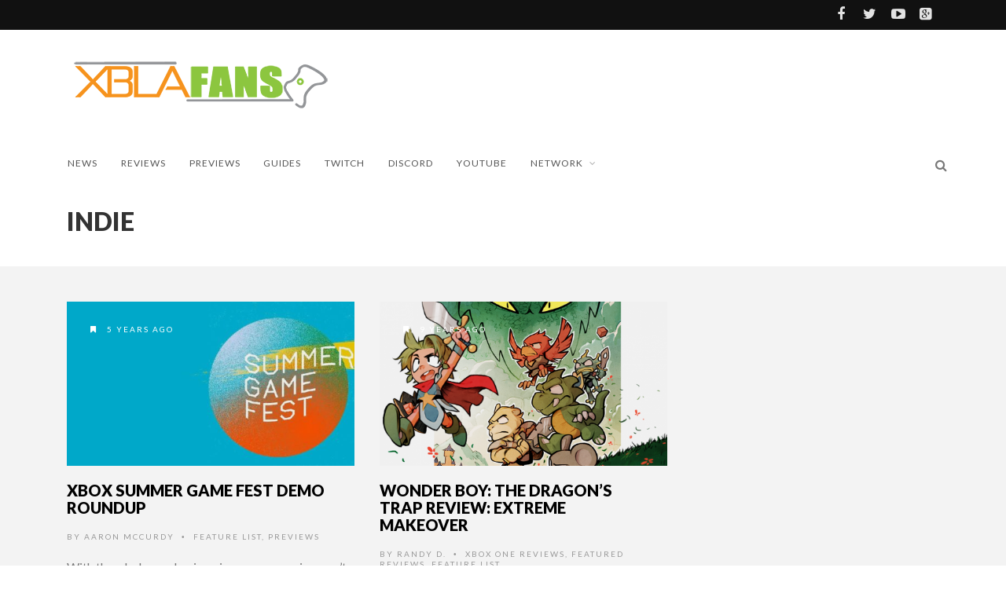

--- FILE ---
content_type: text/html; charset=UTF-8
request_url: https://xblafans.com/tag/indie
body_size: 15150
content:
<!DOCTYPE html>
<!--[if IE 7]>
<html class="ie ie7" lang="en-US">
<![endif]-->
<!--[if IE 8]>
<html class="ie ie8" lang="en-US">
<![endif]-->
<!--[if !(IE 7) | !(IE 8) ]><!-->
<html lang="en-US">
<!--<![endif]-->
<head>
	
	<meta charset="UTF-8">
    <meta name="viewport" content="width=device-width, initial-scale=1" />
	<link rel="pingback" href="https://xblafans.com/xmlrpc.php">
	<title>Indie &#8211; XBLAFans</title>
<style type="text/css">
@font-face {
	font-family: 'socialfans';
	src: url('https://xblafans.com/wp-content/plugins/socialfans-counter/assets/font/socialfans.eot?v=4.4.1');
	src: url('https://xblafans.com/wp-content/plugins/socialfans-counter/assets/font/socialfans.eot?v=4.4.1#iefix') format('embedded-opentype'),
	url('https://xblafans.com/wp-content/plugins/socialfans-counter/assets/font/socialfans.woff?v=4.4.1') format('woff'),
	url('https://xblafans.com/wp-content/plugins/socialfans-counter/assets/font/socialfans.ttf?v=4.4.1') format('truetype'),
	url('https://xblafans.com/wp-content/plugins/socialfans-counter/assets/font/socialfans.svg?v=4.4.1') format('svg');
	font-weight: normal;
	font-style: normal;
}
</style>
<style type="text/css">
@font-face {
	font-family: 'fontawesome';
	src: url('https://xblafans.com/wp-content/plugins/socialfans-counter/assets/font/fontawesome.eot?v=4.4.1');
	src: url('https://xblafans.com/wp-content/plugins/socialfans-counter/assets/font/fontawesome.eot?v=4.4.1#iefix') format('embedded-opentype'),
	url('https://xblafans.com/wp-content/plugins/socialfans-counter/assets/font/fontawesome.woff?v=4.4.1') format('woff'),
	url('https://xblafans.com/wp-content/plugins/socialfans-counter/assets/font/fontawesome.woff2?v=4.4.1') format('woff2'),
	url('https://xblafans.com/wp-content/plugins/socialfans-counter/assets/font/fontawesome.ttf?v=4.4.1') format('truetype'),
	url('https://xblafans.com/wp-content/plugins/socialfans-counter/assets/font/fontawesome.svg?v=4.4.1') format('svg');
	font-weight: normal;
	font-style: normal;
}
</style>
<meta name='robots' content='max-image-preview:large' />
<link rel='dns-prefetch' href='//secure.gravatar.com' />
<link rel='dns-prefetch' href='//stats.wp.com' />
<link rel='dns-prefetch' href='//fonts.googleapis.com' />
<link rel='dns-prefetch' href='//v0.wordpress.com' />
<link rel='dns-prefetch' href='//jetpack.wordpress.com' />
<link rel='dns-prefetch' href='//s0.wp.com' />
<link rel='dns-prefetch' href='//public-api.wordpress.com' />
<link rel='dns-prefetch' href='//0.gravatar.com' />
<link rel='dns-prefetch' href='//1.gravatar.com' />
<link rel='dns-prefetch' href='//2.gravatar.com' />
<link rel='preconnect' href='https://fonts.gstatic.com' crossorigin />
<link rel="alternate" type="application/rss+xml" title="XBLAFans &raquo; Feed" href="https://xblafans.com/feed" />
<link rel="alternate" type="application/rss+xml" title="XBLAFans &raquo; Comments Feed" href="https://xblafans.com/comments/feed" />
<link rel="alternate" type="application/rss+xml" title="XBLAFans &raquo; Indie Tag Feed" href="https://xblafans.com/tag/indie/feed" />
<style id='wp-img-auto-sizes-contain-inline-css' type='text/css'>
img:is([sizes=auto i],[sizes^="auto," i]){contain-intrinsic-size:3000px 1500px}
/*# sourceURL=wp-img-auto-sizes-contain-inline-css */
</style>
<style id='wp-emoji-styles-inline-css' type='text/css'>

	img.wp-smiley, img.emoji {
		display: inline !important;
		border: none !important;
		box-shadow: none !important;
		height: 1em !important;
		width: 1em !important;
		margin: 0 0.07em !important;
		vertical-align: -0.1em !important;
		background: none !important;
		padding: 0 !important;
	}
/*# sourceURL=wp-emoji-styles-inline-css */
</style>
<style id='wp-block-library-inline-css' type='text/css'>
:root{--wp-block-synced-color:#7a00df;--wp-block-synced-color--rgb:122,0,223;--wp-bound-block-color:var(--wp-block-synced-color);--wp-editor-canvas-background:#ddd;--wp-admin-theme-color:#007cba;--wp-admin-theme-color--rgb:0,124,186;--wp-admin-theme-color-darker-10:#006ba1;--wp-admin-theme-color-darker-10--rgb:0,107,160.5;--wp-admin-theme-color-darker-20:#005a87;--wp-admin-theme-color-darker-20--rgb:0,90,135;--wp-admin-border-width-focus:2px}@media (min-resolution:192dpi){:root{--wp-admin-border-width-focus:1.5px}}.wp-element-button{cursor:pointer}:root .has-very-light-gray-background-color{background-color:#eee}:root .has-very-dark-gray-background-color{background-color:#313131}:root .has-very-light-gray-color{color:#eee}:root .has-very-dark-gray-color{color:#313131}:root .has-vivid-green-cyan-to-vivid-cyan-blue-gradient-background{background:linear-gradient(135deg,#00d084,#0693e3)}:root .has-purple-crush-gradient-background{background:linear-gradient(135deg,#34e2e4,#4721fb 50%,#ab1dfe)}:root .has-hazy-dawn-gradient-background{background:linear-gradient(135deg,#faaca8,#dad0ec)}:root .has-subdued-olive-gradient-background{background:linear-gradient(135deg,#fafae1,#67a671)}:root .has-atomic-cream-gradient-background{background:linear-gradient(135deg,#fdd79a,#004a59)}:root .has-nightshade-gradient-background{background:linear-gradient(135deg,#330968,#31cdcf)}:root .has-midnight-gradient-background{background:linear-gradient(135deg,#020381,#2874fc)}:root{--wp--preset--font-size--normal:16px;--wp--preset--font-size--huge:42px}.has-regular-font-size{font-size:1em}.has-larger-font-size{font-size:2.625em}.has-normal-font-size{font-size:var(--wp--preset--font-size--normal)}.has-huge-font-size{font-size:var(--wp--preset--font-size--huge)}.has-text-align-center{text-align:center}.has-text-align-left{text-align:left}.has-text-align-right{text-align:right}.has-fit-text{white-space:nowrap!important}#end-resizable-editor-section{display:none}.aligncenter{clear:both}.items-justified-left{justify-content:flex-start}.items-justified-center{justify-content:center}.items-justified-right{justify-content:flex-end}.items-justified-space-between{justify-content:space-between}.screen-reader-text{border:0;clip-path:inset(50%);height:1px;margin:-1px;overflow:hidden;padding:0;position:absolute;width:1px;word-wrap:normal!important}.screen-reader-text:focus{background-color:#ddd;clip-path:none;color:#444;display:block;font-size:1em;height:auto;left:5px;line-height:normal;padding:15px 23px 14px;text-decoration:none;top:5px;width:auto;z-index:100000}html :where(.has-border-color){border-style:solid}html :where([style*=border-top-color]){border-top-style:solid}html :where([style*=border-right-color]){border-right-style:solid}html :where([style*=border-bottom-color]){border-bottom-style:solid}html :where([style*=border-left-color]){border-left-style:solid}html :where([style*=border-width]){border-style:solid}html :where([style*=border-top-width]){border-top-style:solid}html :where([style*=border-right-width]){border-right-style:solid}html :where([style*=border-bottom-width]){border-bottom-style:solid}html :where([style*=border-left-width]){border-left-style:solid}html :where(img[class*=wp-image-]){height:auto;max-width:100%}:where(figure){margin:0 0 1em}html :where(.is-position-sticky){--wp-admin--admin-bar--position-offset:var(--wp-admin--admin-bar--height,0px)}@media screen and (max-width:600px){html :where(.is-position-sticky){--wp-admin--admin-bar--position-offset:0px}}

/*# sourceURL=wp-block-library-inline-css */
</style><style id='wp-block-image-inline-css' type='text/css'>
.wp-block-image>a,.wp-block-image>figure>a{display:inline-block}.wp-block-image img{box-sizing:border-box;height:auto;max-width:100%;vertical-align:bottom}@media not (prefers-reduced-motion){.wp-block-image img.hide{visibility:hidden}.wp-block-image img.show{animation:show-content-image .4s}}.wp-block-image[style*=border-radius] img,.wp-block-image[style*=border-radius]>a{border-radius:inherit}.wp-block-image.has-custom-border img{box-sizing:border-box}.wp-block-image.aligncenter{text-align:center}.wp-block-image.alignfull>a,.wp-block-image.alignwide>a{width:100%}.wp-block-image.alignfull img,.wp-block-image.alignwide img{height:auto;width:100%}.wp-block-image .aligncenter,.wp-block-image .alignleft,.wp-block-image .alignright,.wp-block-image.aligncenter,.wp-block-image.alignleft,.wp-block-image.alignright{display:table}.wp-block-image .aligncenter>figcaption,.wp-block-image .alignleft>figcaption,.wp-block-image .alignright>figcaption,.wp-block-image.aligncenter>figcaption,.wp-block-image.alignleft>figcaption,.wp-block-image.alignright>figcaption{caption-side:bottom;display:table-caption}.wp-block-image .alignleft{float:left;margin:.5em 1em .5em 0}.wp-block-image .alignright{float:right;margin:.5em 0 .5em 1em}.wp-block-image .aligncenter{margin-left:auto;margin-right:auto}.wp-block-image :where(figcaption){margin-bottom:1em;margin-top:.5em}.wp-block-image.is-style-circle-mask img{border-radius:9999px}@supports ((-webkit-mask-image:none) or (mask-image:none)) or (-webkit-mask-image:none){.wp-block-image.is-style-circle-mask img{border-radius:0;-webkit-mask-image:url('data:image/svg+xml;utf8,<svg viewBox="0 0 100 100" xmlns="http://www.w3.org/2000/svg"><circle cx="50" cy="50" r="50"/></svg>');mask-image:url('data:image/svg+xml;utf8,<svg viewBox="0 0 100 100" xmlns="http://www.w3.org/2000/svg"><circle cx="50" cy="50" r="50"/></svg>');mask-mode:alpha;-webkit-mask-position:center;mask-position:center;-webkit-mask-repeat:no-repeat;mask-repeat:no-repeat;-webkit-mask-size:contain;mask-size:contain}}:root :where(.wp-block-image.is-style-rounded img,.wp-block-image .is-style-rounded img){border-radius:9999px}.wp-block-image figure{margin:0}.wp-lightbox-container{display:flex;flex-direction:column;position:relative}.wp-lightbox-container img{cursor:zoom-in}.wp-lightbox-container img:hover+button{opacity:1}.wp-lightbox-container button{align-items:center;backdrop-filter:blur(16px) saturate(180%);background-color:#5a5a5a40;border:none;border-radius:4px;cursor:zoom-in;display:flex;height:20px;justify-content:center;opacity:0;padding:0;position:absolute;right:16px;text-align:center;top:16px;width:20px;z-index:100}@media not (prefers-reduced-motion){.wp-lightbox-container button{transition:opacity .2s ease}}.wp-lightbox-container button:focus-visible{outline:3px auto #5a5a5a40;outline:3px auto -webkit-focus-ring-color;outline-offset:3px}.wp-lightbox-container button:hover{cursor:pointer;opacity:1}.wp-lightbox-container button:focus{opacity:1}.wp-lightbox-container button:focus,.wp-lightbox-container button:hover,.wp-lightbox-container button:not(:hover):not(:active):not(.has-background){background-color:#5a5a5a40;border:none}.wp-lightbox-overlay{box-sizing:border-box;cursor:zoom-out;height:100vh;left:0;overflow:hidden;position:fixed;top:0;visibility:hidden;width:100%;z-index:100000}.wp-lightbox-overlay .close-button{align-items:center;cursor:pointer;display:flex;justify-content:center;min-height:40px;min-width:40px;padding:0;position:absolute;right:calc(env(safe-area-inset-right) + 16px);top:calc(env(safe-area-inset-top) + 16px);z-index:5000000}.wp-lightbox-overlay .close-button:focus,.wp-lightbox-overlay .close-button:hover,.wp-lightbox-overlay .close-button:not(:hover):not(:active):not(.has-background){background:none;border:none}.wp-lightbox-overlay .lightbox-image-container{height:var(--wp--lightbox-container-height);left:50%;overflow:hidden;position:absolute;top:50%;transform:translate(-50%,-50%);transform-origin:top left;width:var(--wp--lightbox-container-width);z-index:9999999999}.wp-lightbox-overlay .wp-block-image{align-items:center;box-sizing:border-box;display:flex;height:100%;justify-content:center;margin:0;position:relative;transform-origin:0 0;width:100%;z-index:3000000}.wp-lightbox-overlay .wp-block-image img{height:var(--wp--lightbox-image-height);min-height:var(--wp--lightbox-image-height);min-width:var(--wp--lightbox-image-width);width:var(--wp--lightbox-image-width)}.wp-lightbox-overlay .wp-block-image figcaption{display:none}.wp-lightbox-overlay button{background:none;border:none}.wp-lightbox-overlay .scrim{background-color:#fff;height:100%;opacity:.9;position:absolute;width:100%;z-index:2000000}.wp-lightbox-overlay.active{visibility:visible}@media not (prefers-reduced-motion){.wp-lightbox-overlay.active{animation:turn-on-visibility .25s both}.wp-lightbox-overlay.active img{animation:turn-on-visibility .35s both}.wp-lightbox-overlay.show-closing-animation:not(.active){animation:turn-off-visibility .35s both}.wp-lightbox-overlay.show-closing-animation:not(.active) img{animation:turn-off-visibility .25s both}.wp-lightbox-overlay.zoom.active{animation:none;opacity:1;visibility:visible}.wp-lightbox-overlay.zoom.active .lightbox-image-container{animation:lightbox-zoom-in .4s}.wp-lightbox-overlay.zoom.active .lightbox-image-container img{animation:none}.wp-lightbox-overlay.zoom.active .scrim{animation:turn-on-visibility .4s forwards}.wp-lightbox-overlay.zoom.show-closing-animation:not(.active){animation:none}.wp-lightbox-overlay.zoom.show-closing-animation:not(.active) .lightbox-image-container{animation:lightbox-zoom-out .4s}.wp-lightbox-overlay.zoom.show-closing-animation:not(.active) .lightbox-image-container img{animation:none}.wp-lightbox-overlay.zoom.show-closing-animation:not(.active) .scrim{animation:turn-off-visibility .4s forwards}}@keyframes show-content-image{0%{visibility:hidden}99%{visibility:hidden}to{visibility:visible}}@keyframes turn-on-visibility{0%{opacity:0}to{opacity:1}}@keyframes turn-off-visibility{0%{opacity:1;visibility:visible}99%{opacity:0;visibility:visible}to{opacity:0;visibility:hidden}}@keyframes lightbox-zoom-in{0%{transform:translate(calc((-100vw + var(--wp--lightbox-scrollbar-width))/2 + var(--wp--lightbox-initial-left-position)),calc(-50vh + var(--wp--lightbox-initial-top-position))) scale(var(--wp--lightbox-scale))}to{transform:translate(-50%,-50%) scale(1)}}@keyframes lightbox-zoom-out{0%{transform:translate(-50%,-50%) scale(1);visibility:visible}99%{visibility:visible}to{transform:translate(calc((-100vw + var(--wp--lightbox-scrollbar-width))/2 + var(--wp--lightbox-initial-left-position)),calc(-50vh + var(--wp--lightbox-initial-top-position))) scale(var(--wp--lightbox-scale));visibility:hidden}}
/*# sourceURL=https://xblafans.com/wp-includes/blocks/image/style.min.css */
</style>
<style id='wp-block-list-inline-css' type='text/css'>
ol,ul{box-sizing:border-box}:root :where(.wp-block-list.has-background){padding:1.25em 2.375em}
/*# sourceURL=https://xblafans.com/wp-includes/blocks/list/style.min.css */
</style>
<style id='wp-block-paragraph-inline-css' type='text/css'>
.is-small-text{font-size:.875em}.is-regular-text{font-size:1em}.is-large-text{font-size:2.25em}.is-larger-text{font-size:3em}.has-drop-cap:not(:focus):first-letter{float:left;font-size:8.4em;font-style:normal;font-weight:100;line-height:.68;margin:.05em .1em 0 0;text-transform:uppercase}body.rtl .has-drop-cap:not(:focus):first-letter{float:none;margin-left:.1em}p.has-drop-cap.has-background{overflow:hidden}:root :where(p.has-background){padding:1.25em 2.375em}:where(p.has-text-color:not(.has-link-color)) a{color:inherit}p.has-text-align-left[style*="writing-mode:vertical-lr"],p.has-text-align-right[style*="writing-mode:vertical-rl"]{rotate:180deg}
/*# sourceURL=https://xblafans.com/wp-includes/blocks/paragraph/style.min.css */
</style>
<style id='global-styles-inline-css' type='text/css'>
:root{--wp--preset--aspect-ratio--square: 1;--wp--preset--aspect-ratio--4-3: 4/3;--wp--preset--aspect-ratio--3-4: 3/4;--wp--preset--aspect-ratio--3-2: 3/2;--wp--preset--aspect-ratio--2-3: 2/3;--wp--preset--aspect-ratio--16-9: 16/9;--wp--preset--aspect-ratio--9-16: 9/16;--wp--preset--color--black: #000000;--wp--preset--color--cyan-bluish-gray: #abb8c3;--wp--preset--color--white: #ffffff;--wp--preset--color--pale-pink: #f78da7;--wp--preset--color--vivid-red: #cf2e2e;--wp--preset--color--luminous-vivid-orange: #ff6900;--wp--preset--color--luminous-vivid-amber: #fcb900;--wp--preset--color--light-green-cyan: #7bdcb5;--wp--preset--color--vivid-green-cyan: #00d084;--wp--preset--color--pale-cyan-blue: #8ed1fc;--wp--preset--color--vivid-cyan-blue: #0693e3;--wp--preset--color--vivid-purple: #9b51e0;--wp--preset--gradient--vivid-cyan-blue-to-vivid-purple: linear-gradient(135deg,rgb(6,147,227) 0%,rgb(155,81,224) 100%);--wp--preset--gradient--light-green-cyan-to-vivid-green-cyan: linear-gradient(135deg,rgb(122,220,180) 0%,rgb(0,208,130) 100%);--wp--preset--gradient--luminous-vivid-amber-to-luminous-vivid-orange: linear-gradient(135deg,rgb(252,185,0) 0%,rgb(255,105,0) 100%);--wp--preset--gradient--luminous-vivid-orange-to-vivid-red: linear-gradient(135deg,rgb(255,105,0) 0%,rgb(207,46,46) 100%);--wp--preset--gradient--very-light-gray-to-cyan-bluish-gray: linear-gradient(135deg,rgb(238,238,238) 0%,rgb(169,184,195) 100%);--wp--preset--gradient--cool-to-warm-spectrum: linear-gradient(135deg,rgb(74,234,220) 0%,rgb(151,120,209) 20%,rgb(207,42,186) 40%,rgb(238,44,130) 60%,rgb(251,105,98) 80%,rgb(254,248,76) 100%);--wp--preset--gradient--blush-light-purple: linear-gradient(135deg,rgb(255,206,236) 0%,rgb(152,150,240) 100%);--wp--preset--gradient--blush-bordeaux: linear-gradient(135deg,rgb(254,205,165) 0%,rgb(254,45,45) 50%,rgb(107,0,62) 100%);--wp--preset--gradient--luminous-dusk: linear-gradient(135deg,rgb(255,203,112) 0%,rgb(199,81,192) 50%,rgb(65,88,208) 100%);--wp--preset--gradient--pale-ocean: linear-gradient(135deg,rgb(255,245,203) 0%,rgb(182,227,212) 50%,rgb(51,167,181) 100%);--wp--preset--gradient--electric-grass: linear-gradient(135deg,rgb(202,248,128) 0%,rgb(113,206,126) 100%);--wp--preset--gradient--midnight: linear-gradient(135deg,rgb(2,3,129) 0%,rgb(40,116,252) 100%);--wp--preset--font-size--small: 13px;--wp--preset--font-size--medium: 20px;--wp--preset--font-size--large: 36px;--wp--preset--font-size--x-large: 42px;--wp--preset--spacing--20: 0.44rem;--wp--preset--spacing--30: 0.67rem;--wp--preset--spacing--40: 1rem;--wp--preset--spacing--50: 1.5rem;--wp--preset--spacing--60: 2.25rem;--wp--preset--spacing--70: 3.38rem;--wp--preset--spacing--80: 5.06rem;--wp--preset--shadow--natural: 6px 6px 9px rgba(0, 0, 0, 0.2);--wp--preset--shadow--deep: 12px 12px 50px rgba(0, 0, 0, 0.4);--wp--preset--shadow--sharp: 6px 6px 0px rgba(0, 0, 0, 0.2);--wp--preset--shadow--outlined: 6px 6px 0px -3px rgb(255, 255, 255), 6px 6px rgb(0, 0, 0);--wp--preset--shadow--crisp: 6px 6px 0px rgb(0, 0, 0);}:where(.is-layout-flex){gap: 0.5em;}:where(.is-layout-grid){gap: 0.5em;}body .is-layout-flex{display: flex;}.is-layout-flex{flex-wrap: wrap;align-items: center;}.is-layout-flex > :is(*, div){margin: 0;}body .is-layout-grid{display: grid;}.is-layout-grid > :is(*, div){margin: 0;}:where(.wp-block-columns.is-layout-flex){gap: 2em;}:where(.wp-block-columns.is-layout-grid){gap: 2em;}:where(.wp-block-post-template.is-layout-flex){gap: 1.25em;}:where(.wp-block-post-template.is-layout-grid){gap: 1.25em;}.has-black-color{color: var(--wp--preset--color--black) !important;}.has-cyan-bluish-gray-color{color: var(--wp--preset--color--cyan-bluish-gray) !important;}.has-white-color{color: var(--wp--preset--color--white) !important;}.has-pale-pink-color{color: var(--wp--preset--color--pale-pink) !important;}.has-vivid-red-color{color: var(--wp--preset--color--vivid-red) !important;}.has-luminous-vivid-orange-color{color: var(--wp--preset--color--luminous-vivid-orange) !important;}.has-luminous-vivid-amber-color{color: var(--wp--preset--color--luminous-vivid-amber) !important;}.has-light-green-cyan-color{color: var(--wp--preset--color--light-green-cyan) !important;}.has-vivid-green-cyan-color{color: var(--wp--preset--color--vivid-green-cyan) !important;}.has-pale-cyan-blue-color{color: var(--wp--preset--color--pale-cyan-blue) !important;}.has-vivid-cyan-blue-color{color: var(--wp--preset--color--vivid-cyan-blue) !important;}.has-vivid-purple-color{color: var(--wp--preset--color--vivid-purple) !important;}.has-black-background-color{background-color: var(--wp--preset--color--black) !important;}.has-cyan-bluish-gray-background-color{background-color: var(--wp--preset--color--cyan-bluish-gray) !important;}.has-white-background-color{background-color: var(--wp--preset--color--white) !important;}.has-pale-pink-background-color{background-color: var(--wp--preset--color--pale-pink) !important;}.has-vivid-red-background-color{background-color: var(--wp--preset--color--vivid-red) !important;}.has-luminous-vivid-orange-background-color{background-color: var(--wp--preset--color--luminous-vivid-orange) !important;}.has-luminous-vivid-amber-background-color{background-color: var(--wp--preset--color--luminous-vivid-amber) !important;}.has-light-green-cyan-background-color{background-color: var(--wp--preset--color--light-green-cyan) !important;}.has-vivid-green-cyan-background-color{background-color: var(--wp--preset--color--vivid-green-cyan) !important;}.has-pale-cyan-blue-background-color{background-color: var(--wp--preset--color--pale-cyan-blue) !important;}.has-vivid-cyan-blue-background-color{background-color: var(--wp--preset--color--vivid-cyan-blue) !important;}.has-vivid-purple-background-color{background-color: var(--wp--preset--color--vivid-purple) !important;}.has-black-border-color{border-color: var(--wp--preset--color--black) !important;}.has-cyan-bluish-gray-border-color{border-color: var(--wp--preset--color--cyan-bluish-gray) !important;}.has-white-border-color{border-color: var(--wp--preset--color--white) !important;}.has-pale-pink-border-color{border-color: var(--wp--preset--color--pale-pink) !important;}.has-vivid-red-border-color{border-color: var(--wp--preset--color--vivid-red) !important;}.has-luminous-vivid-orange-border-color{border-color: var(--wp--preset--color--luminous-vivid-orange) !important;}.has-luminous-vivid-amber-border-color{border-color: var(--wp--preset--color--luminous-vivid-amber) !important;}.has-light-green-cyan-border-color{border-color: var(--wp--preset--color--light-green-cyan) !important;}.has-vivid-green-cyan-border-color{border-color: var(--wp--preset--color--vivid-green-cyan) !important;}.has-pale-cyan-blue-border-color{border-color: var(--wp--preset--color--pale-cyan-blue) !important;}.has-vivid-cyan-blue-border-color{border-color: var(--wp--preset--color--vivid-cyan-blue) !important;}.has-vivid-purple-border-color{border-color: var(--wp--preset--color--vivid-purple) !important;}.has-vivid-cyan-blue-to-vivid-purple-gradient-background{background: var(--wp--preset--gradient--vivid-cyan-blue-to-vivid-purple) !important;}.has-light-green-cyan-to-vivid-green-cyan-gradient-background{background: var(--wp--preset--gradient--light-green-cyan-to-vivid-green-cyan) !important;}.has-luminous-vivid-amber-to-luminous-vivid-orange-gradient-background{background: var(--wp--preset--gradient--luminous-vivid-amber-to-luminous-vivid-orange) !important;}.has-luminous-vivid-orange-to-vivid-red-gradient-background{background: var(--wp--preset--gradient--luminous-vivid-orange-to-vivid-red) !important;}.has-very-light-gray-to-cyan-bluish-gray-gradient-background{background: var(--wp--preset--gradient--very-light-gray-to-cyan-bluish-gray) !important;}.has-cool-to-warm-spectrum-gradient-background{background: var(--wp--preset--gradient--cool-to-warm-spectrum) !important;}.has-blush-light-purple-gradient-background{background: var(--wp--preset--gradient--blush-light-purple) !important;}.has-blush-bordeaux-gradient-background{background: var(--wp--preset--gradient--blush-bordeaux) !important;}.has-luminous-dusk-gradient-background{background: var(--wp--preset--gradient--luminous-dusk) !important;}.has-pale-ocean-gradient-background{background: var(--wp--preset--gradient--pale-ocean) !important;}.has-electric-grass-gradient-background{background: var(--wp--preset--gradient--electric-grass) !important;}.has-midnight-gradient-background{background: var(--wp--preset--gradient--midnight) !important;}.has-small-font-size{font-size: var(--wp--preset--font-size--small) !important;}.has-medium-font-size{font-size: var(--wp--preset--font-size--medium) !important;}.has-large-font-size{font-size: var(--wp--preset--font-size--large) !important;}.has-x-large-font-size{font-size: var(--wp--preset--font-size--x-large) !important;}
/*# sourceURL=global-styles-inline-css */
</style>

<style id='classic-theme-styles-inline-css' type='text/css'>
/*! This file is auto-generated */
.wp-block-button__link{color:#fff;background-color:#32373c;border-radius:9999px;box-shadow:none;text-decoration:none;padding:calc(.667em + 2px) calc(1.333em + 2px);font-size:1.125em}.wp-block-file__button{background:#32373c;color:#fff;text-decoration:none}
/*# sourceURL=/wp-includes/css/classic-themes.min.css */
</style>
<link rel='stylesheet' id='socialfans-widget-style-css' href='https://xblafans.com/wp-content/plugins/socialfans-counter/assets/css/socialfans-style.css?ver=4.4.1' type='text/css' media='all' />
<link rel='stylesheet' id='fontawesome-widget-style-css' href='https://xblafans.com/wp-content/plugins/socialfans-counter/assets/css/font-awesome.min.css?ver=4.4.1' type='text/css' media='all' />
<link rel='stylesheet' id='font-awesome-css' href='https://xblafans.com/wp-content/themes/edition/css/font-awesome/css/font-awesome.min.css?ver=4.3.0' type='text/css' media='all' />
<link rel='stylesheet' id='bootstrap-css' href='https://xblafans.com/wp-content/themes/edition/css/bootstrap.min.css?ver=6.9' type='text/css' media='all' />
<link rel='stylesheet' id='theme-styles-css' href='https://xblafans.com/wp-content/themes/edition/style.css?ver=6.9' type='text/css' media='all' />
<link rel="preload" as="style" href="https://fonts.googleapis.com/css?family=Lato:900,300,700,400&#038;display=swap&#038;ver=1545255317" /><link rel="stylesheet" href="https://fonts.googleapis.com/css?family=Lato:900,300,700,400&#038;display=swap&#038;ver=1545255317" media="print" onload="this.media='all'"><noscript><link rel="stylesheet" href="https://fonts.googleapis.com/css?family=Lato:900,300,700,400&#038;display=swap&#038;ver=1545255317" /></noscript><link rel='stylesheet' id='themewich-shortcodes-css' href='https://xblafans.com/wp-content/plugins/themewich-shortcodes/css/themewich-shortcodes.css?ver=6.9' type='text/css' media='all' />
<script type="text/javascript" src="https://xblafans.com/wp-includes/js/jquery/jquery.min.js?ver=3.7.1" id="jquery-core-js"></script>
<script type="text/javascript" src="https://xblafans.com/wp-includes/js/jquery/jquery-migrate.min.js?ver=3.4.1" id="jquery-migrate-js"></script>
<script type="text/javascript" src="https://xblafans.com/wp-content/plugins/themewich-shortcodes/js/modernizr.min.js?ver=2.8.2" id="modernizr-js"></script>
<script type="text/javascript" src="https://xblafans.com/wp-content/themes/edition/js/fixto.min.js?ver=0.3.0" id="fixto-js"></script>
<script type="text/javascript" src="https://xblafans.com/wp-content/themes/edition/js/respond.min.js?ver=1.4.2" id="respond-js"></script>
<link rel="https://api.w.org/" href="https://xblafans.com/wp-json/" /><link rel="alternate" title="JSON" type="application/json" href="https://xblafans.com/wp-json/wp/v2/tags/49" /><link rel="EditURI" type="application/rsd+xml" title="RSD" href="https://xblafans.com/xmlrpc.php?rsd" />
<meta name="generator" content="WordPress 6.9" />
<meta name="generator" content="Redux 4.5.9" />	<style>img#wpstats{display:none}</style>
		
      <!--Customizer CSS-->
      <style type="text/css">
                      .badge a,
        .widget .tagcloud a,
        .woocommerce span.onsale,
        .badgesliver.highlight, .sharing a .sharecircle,
        .tabswrap ul.tabs li a.active, .tabswrap ul.tabs li a:hover,
        .woocommerce div.product .woocommerce-tabs ul.tabs li.active,
        .breakdown .line,
        .woocommerce #respond input#submit.alt,
        .woocommerce a.button.alt,
        .woocommerce button.button.alt,
        .woocommerce input.button.alt { background:#f6931d; }           .pagetitleloading .pagercontainer #bx-pager a.active,
        .pagetitleloading .pagercontainer #bx-pager a:hover,
        a.more-link, .regular-posts a.more-link, .woocommerce a.button,
        .woocommerce #respond input#submit.alt, .woocommerce a.button.alt,
        .woocommerce #respond input#submit, .woocommerce input.button,
        .woocommerce button.button.alt, .woocommerce input.button.alt,
        .pie, .c100 .bar, .c100.p51 .fill, .c100.p52 .fill,
        .c100.p53 .fill, .c100.p54 .fill, .c100.p55 .fill,
        .c100.p56 .fill, .c100.p57 .fill, .c100.p58 .fill,
        .c100.p59 .fill, .c100.p60 .fill, .c100.p61 .fill,
        .c100.p62 .fill, .c100.p63 .fill, .c100.p64 .fill,
        .c100.p65 .fill, .c100.p66 .fill, .c100.p67 .fill,
        .c100.p68 .fill, .c100.p69 .fill, .c100.p70 .fill,
        .c100.p71 .fill, .c100.p72 .fill, .c100.p73 .fill,
        .c100.p74 .fill, .c100.p75 .fill, .c100.p76 .fill,
        .c100.p77 .fill, .c100.p78 .fill, .c100.p79 .fill,
        .c100.p80 .fill, .c100.p81 .fill, .c100.p82 .fill,
        .c100.p83 .fill, .c100.p84 .fill, .c100.p85 .fill,
        .c100.p86 .fill, .c100.p87 .fill, .c100.p88 .fill,
        .c100.p89 .fill, .c100.p90 .fill, .c100.p91 .fill,
        .c100.p92 .fill, .c100.p93 .fill, .c100.p94 .fill,
        .c100.p95 .fill, .c100.p96 .fill, .c100.p97 .fill,
        .c100.p98 .fill, .c100.p99 .fill, .c100.p100 .fill,
        .tw-button, a.tw-button, .tw-postshortcode a.more-link { border-color:#f6931d; }           a, a:hover, #share-box span, .thumbintro span a,
        .c100:hover > span, a.more-link,
        span.highlight,
        .score,
        .button,
        .tw-button,
        a.tw-button,
        a.button,
        a.more-link,
        .woocommerce a.button,
        .woocommerce ul.products li.product .price,
        .woocommerce .woocommerce-product-rating .star-rating,
        .woocommerce #respond input#submit, .woocommerce input.button,
        #submit,
        input[type=button],
        .tw-postshortcode a.more-link,
        input[type=submit],
        .single .authorinfo.not-full a:hover,
        .tw-button, a.tw-button, .tw-postshortcode a.more-link { color:#f6931d; }           .tabswrap ul.tabs a:hover, a.more-link:hover,
        .regular-posts a.more-link:hover,.button:hover,
        .tw-button:hover,
        a.tw-button:hover,
        a.button:hover,
        a.more-link:hover,
        .woocommerce a.button:hover,
        .woocommerce #respond input#submit:hover, .woocommerce input.button:hover,
        #submit:hover,
        .tw-postshortcode a.more-link:hover,
        input[type=submit]:hover,
        input[type=button]:hover,
        .button:active,
        .tw-button:active,
        a.tw-button:active,
        a.button:active,
        a.more-link:active,
        #submit:active,
        .tw-postshortcode a.more-link:active,
        input[type=submit]:active,
        input[type=button]:active { background:#f6931d; }           .pagetitleloading .pagercontainer .bx-slider-pager a.active,
        .pagetitleloading .pagercontainer .bx-slider-pager a:hover,
        .button,
        .tw-button,
        a.tw-button,
        a.button,
        a.more-link,
        #submit,
        .tw-postshortcode a.more-link,
        input[type=submit],
        input[type=button],
        .top-nav.altnav #menu > ul > li > a:hover,
        .top-nav.altnav #menu > ul > li.sfHover > a,
        .top-nav.altnav #menu > ul > li.current_page_item > a { border-color:#f6931d; }           .badge a:before, .badgesliver.highlight:before { border-right-color:#f6931d; }           .badge a:after, .badgesliver.highlight:after { border-left-color:#f6931d; }           *::selection { background:#f6931d; }                 </style>
      <!--Customizer CSS-->

      
<!-- Jetpack Open Graph Tags -->
<meta property="og:type" content="website" />
<meta property="og:title" content="Indie &#8211; XBLAFans" />
<meta property="og:url" content="https://xblafans.com/tag/indie" />
<meta property="og:site_name" content="XBLAFans" />
<meta property="og:image" content="https://s0.wp.com/i/blank.jpg" />
<meta property="og:image:width" content="200" />
<meta property="og:image:height" content="200" />
<meta property="og:image:alt" content="" />
<meta property="og:locale" content="en_US" />

<!-- End Jetpack Open Graph Tags -->
<style id="tw_options-dynamic-css" title="dynamic-css" class="redux-options-output">#logo, .top-ad, .regular-nav #menu, .regular-nav .searchnav{padding-top:25px;padding-bottom:25px;}.section .slidecaption .slidetitle,
                              .section .slidecaption h1,
                              .single-post .pagetitle .title,
                              #share-box h4{font-family:Lato;text-transform:uppercase;font-weight:900;font-style:normal;font-size:60px;}.grid .thumbovertext .title,
                       .carousel .carouselpost .thumbovertext .title,
                       .full-image-section .fullsection .title,
                       .single .no-full-image h1.title{font-family:Lato;text-transform:uppercase;font-weight:900;font-style:normal;font-size:44px;}.regulargrid .title,
                        .carousel.half-carousel .carouselpost .thumbovertext .title,
                        .halfgrid .thumbovertext .title,
                       .related .thumbovertext .title{font-family:Lato;text-transform:uppercase;font-weight:900;font-style:normal;font-size:20px;}.pagetitle .title,
                       #logo a,
                        .woocommerce-page .page-title,
                        .woocommerce div.product .product_title,
                       .full-post .full-image-section .fullsection .title{font-family:Lato;text-transform:uppercase;font-weight:900;font-style:normal;font-size:32px;}.pagertitle, .full-taxonomy .fullsection .subtitle, .pagetitle .subheadline{font-family:Lato;text-align:inherit;font-weight:300;font-style:normal;}.section-title span,
		        .woocommerce .entry-content h2,
		        .woocommerce-cart h2,
		        .woocommerce .related.products h2,
		        .woocommerce-checkout h2,
		        .widget h3.widget-title,
		        .widget h2.widget-title,
		        .widget h4.widget-title{font-family:Lato;text-transform:uppercase;letter-spacing:1px;font-weight:700;font-style:normal;}.sf-menu li > a{font-family:Lato;text-transform:uppercase;letter-spacing:1px;font-weight:normal;font-style:normal;font-size:12px;}.tiny-details, .badge, .badge a, .thumboverdate,
		        .badgesliver, .sharing a .sharetitle, a.button.outline,
                .woocommerce a.button, 
                .woocommerce-cart .wc-proceed-to-checkout a.checkout-button,
                .woocommerce div.product form.cart .button,
		        .woocommerce button, .woocommerce button.button,
		        .woocommerce .added_to_cart.wc-forward,
		        .woocommerce #respond input#submit, .woocommerce input.button,
		        a.more-link, .tagcloud.badge h5,
		        a.post-edit-link, .tabswrap ul.tabs li a,
		        ul.sf-menu li.megamenu .menu-item-type-custom > a,
		        ul.sf-menu li.megamenu .menu-item-type-custom .menu-item-type-custom > a,
		        .breaking, .breaking-title, .divider span, cite,
		        #breadcrumbs li, .woocommerce .woocommerce-breadcrumb{font-family:Lato;text-transform:uppercase;letter-spacing:2px;font-weight:400;font-style:normal;font-size:10px;}h1, .postcontent.no-review > p:first-child:first-letter{font-family:Lato;font-weight:300;font-style:normal;font-size:58px;}h2, blockquote, blockquote p{font-family:Lato;font-weight:300;font-style:normal;font-size:28px;}h3, .woocommerce ul.products li.product h3, .woocommerce h3 label{font-family:Lato;font-weight:400;font-style:normal;font-size:22px;}h4, h5, h6{font-family:Lato;font-weight:700;font-style:normal;}p, ul, ol, body, h4.review-title{font-family:Lato;font-weight:400;font-style:normal;font-size:16px;}</style></head>


<body class="archive tag tag-indie tag-49 wp-theme-edition edition desktop-device altnav chrome osx">
	<div class="mm-page">

		<div id="preloaded-images">
						<img src="https://xblafans.com/wp-content/themes/edition/images/loading-spin.svg" width="1" height="1" alt="Image" />
		</div>
		<!-- .preloaded-images -->

		
<div class="top-bar">

		<div class="container">

			<div class="topbar-left">

												
			</div>

			<div class="topbar-right">
				<a href="http://facebook.com/XBLAFans" class="" target="_blank"><i class="fa fa-facebook"></i></a><a href="http://Twitter.com/xblafans" class="" target="_blank"><i class="fa fa-twitter"></i></a><a href="http://youtube.com/xblafans" class="" target="_blank"><i class="fa fa-youtube-play"></i></a><a href="https://plus.google.com/+XBLAFans" class="" target="_blank"><i class="fa fa-google-plus-square"></i></a>			</div>
		</div>
	</div>
<!-- Navigation -->

	<div class="top-nav altnav">
		<div class="container top-nav-inner">
					<!-- Logo -->
					<div id="logo">
						<h2>							<a href="https://xblafans.com">
																	<span class="logosizer" class="non-retina" style="max-width: 338px">
					  					<img src="https://xblafans.com/wp-content/uploads//2015/06/xblafanslogoStreamSmall.png" alt="XBLAFans"/>
									</span>
															</a> 
						</h2> 
			  		</div>
			  		<!-- END Logo -->

					<div class="mobile-link table-cell">
						<a href="#mobilemenu"><i class="fa fa-bars"></i></a>
					</div>

					<div class="top-ad">
						<div class="alignright">
													</div>
						<div class="clear"></div>
					</div>
		</div>
	  
		<div class="altcontainer">
			<div class="container">
				<!-- Menu -->
				<div id="menu">
					<ul id="menu-main" class="sf-menu"><li id="menu-item-35997" class="menu-item menu-item-type-taxonomy menu-item-object-category menu-item-35997 customsection"><a href="https://xblafans.com/category/news">News</a></li>
<li id="menu-item-36006" class="menu-item menu-item-type-taxonomy menu-item-object-category menu-item-36006 customsection"><a href="https://xblafans.com/category/reviews">Reviews</a></li>
<li id="menu-item-36004" class="menu-item menu-item-type-taxonomy menu-item-object-category menu-item-36004 customsection"><a href="https://xblafans.com/category/previews">Previews</a></li>
<li id="menu-item-98452" class="menu-item menu-item-type-taxonomy menu-item-object-category menu-item-98452 customsection"><a href="https://xblafans.com/category/guides">Guides</a></li>
<li id="menu-item-83870" class="menu-item menu-item-type-custom menu-item-object-custom menu-item-83870"><a href="http://twitch.tv/xblafans">Twitch</a></li>
<li id="menu-item-92710" class="menu-item menu-item-type-custom menu-item-object-custom menu-item-92710"><a href="http://discord.gg/xblafans">Discord</a></li>
<li id="menu-item-90962" class="menu-item menu-item-type-custom menu-item-object-custom menu-item-90962"><a href="https://www.youtube.com/xblafans">Youtube</a></li>
<li id="menu-item-37427" class="menu-item menu-item-type-custom menu-item-object-custom menu-item-home menu-item-has-children menu-item-37427"><a href="https://xblafans.com">Network</a>
<ul class="sub-menu">
	<li id="menu-item-36015" class="menu-item menu-item-type-post_type menu-item-object-page menu-item-36015 customsection"><a href="https://xblafans.com/about">About</a></li>
	<li id="menu-item-36461" class="menu-item menu-item-type-post_type menu-item-object-page menu-item-36461 customsection"><a href="https://xblafans.com/staff-2">Staff</a></li>
	<li id="menu-item-36014" class="menu-item menu-item-type-post_type menu-item-object-page menu-item-36014 customsection"><a href="https://xblafans.com/privacy-policy">Privacy policy</a></li>
	<li id="menu-item-36462" class="menu-item menu-item-type-post_type menu-item-object-page menu-item-36462 customsection"><a href="https://xblafans.com/xbla-fans-contest-rules">Contest rules</a></li>
</ul>
</li>
</ul>	
					<!--Searchbox-->
					<div class="searchnav">
						
<!--Searchbox-->
<div class="search-form search">
	<form role="search" method="get" name="SearchForm" class="search-form" action="https://xblafans.com/">
		<label>
			<input type="search" class="search-field" placeholder="Search..." value="" name="s" title="Search..." />
		</label>
	</form>
	<i class="fa fa-search searchbutton"></i>
</div>
<!--Searchbox-->					</div>
					<div class="clear"></div>
				</div>
			<!-- END Menu -->  
			</div>
			<div class="clear"></div>
		</div>
	</div><!-- End Top Nav -->


	<!-- Mobile Navigation -->
	<nav id="mobilemenu">
						<ul><li class="menu-item menu-item-type-taxonomy menu-item-object-category menu-item-35997"><a href="https://xblafans.com/category/news">News</a></li>
<li class="menu-item menu-item-type-taxonomy menu-item-object-category menu-item-36006"><a href="https://xblafans.com/category/reviews">Reviews</a></li>
<li class="menu-item menu-item-type-taxonomy menu-item-object-category menu-item-36004"><a href="https://xblafans.com/category/previews">Previews</a></li>
<li class="menu-item menu-item-type-taxonomy menu-item-object-category menu-item-98452"><a href="https://xblafans.com/category/guides">Guides</a></li>
<li class="menu-item menu-item-type-custom menu-item-object-custom menu-item-83870"><a href="http://twitch.tv/xblafans">Twitch</a></li>
<li class="menu-item menu-item-type-custom menu-item-object-custom menu-item-92710"><a href="http://discord.gg/xblafans">Discord</a></li>
<li class="menu-item menu-item-type-custom menu-item-object-custom menu-item-90962"><a href="https://www.youtube.com/xblafans">Youtube</a></li>
<li class="menu-item menu-item-type-custom menu-item-object-custom menu-item-home menu-item-has-children menu-item-37427"><a href="https://xblafans.com">Network</a>
<ul class="sub-menu">
	<li class="menu-item menu-item-type-post_type menu-item-object-page menu-item-36015"><a href="https://xblafans.com/about">About</a></li>
	<li class="menu-item menu-item-type-post_type menu-item-object-page menu-item-36461"><a href="https://xblafans.com/staff-2">Staff</a></li>
	<li class="menu-item menu-item-type-post_type menu-item-object-page menu-item-36014"><a href="https://xblafans.com/privacy-policy">Privacy policy</a></li>
	<li class="menu-item menu-item-type-post_type menu-item-object-page menu-item-36462"><a href="https://xblafans.com/xbla-fans-contest-rules">Contest rules</a></li>
</ul>
</li>
</ul>			</nav> 
  	<!-- END Mobile Navigation -->
		<div id="sitecontainer">
<div class="pagewrapper regular-posts no-background default-layout ">

	
<!-- Full Width Post Title -->
<div class="pagetitleloading">
	<div class="pagetitle item" >
		<div class="overlay"></div>

			<!-- Centering Title -->
			<div class="slidecaptionwrap">
				<div class="slidecaptioncenter container">
					<div class="slidecaption">
						<div class="col-md-8 posttitle">
							<h1 class="title">
								Indie							</h1>
							<h2 class="subheadline">
															</h2>
						</div>
						<div class="col-md-4 breadcrumbs">
													</div>
						<div class="clear"></div>
					</div>
				</div>
			</div>
			<!-- End Centering Title -->

	</div>
</div>
<!-- Full Width Post Title -->
	
		<div class="container">
			<div class="rightside">
				<div class="rightcontent regulargrid">

					
					<!-- Regular Posts -->
					<div class="regularwrapper">
						<div class="isotopecontainer" data-value="2">
							
<div class="one-half isobrick highlight_category_831">
	<div class="isobrick-inner">
					<a class="brick-thumb-link" href="https://xblafans.com/xbox-summer-game-fest-demo-roundup-103300.html" alt="Xbox Summer Game Fest Demo Roundup">
								<img src="https://xblafans.com/wp-content/uploads/2020/07/aasummergamefest-525x300.jpg" alt="Xbox Summer Game Fest Demo Roundup" title="Xbox Summer Game Fest Demo Roundup" class="scale-with-grid"/>

				<div class="overlay"></div>

				
									<span class="thumboverdate">
						<i class="fa fa-bookmark"></i>
						5 years ago					</span>
				
			</a>
		
		<h2 class="title">
			<a href="https://xblafans.com/xbox-summer-game-fest-demo-roundup-103300.html" alt="Xbox Summer Game Fest Demo Roundup">
				Xbox Summer Game Fest Demo Roundup			</a>
		</h2>

					<div class="tiny-details">

				<span class="author">
					By					<span itemprop="author">
						<a href="https://xblafans.com/author/tyger7" title="Posts by Aaron McCurdy" rel="author">Aaron McCurdy</a>					</span>
				</span>

				<span class="tw-bullet">&nbsp;&bull;&nbsp;</span>

				<a href="https://xblafans.com/category/features/feature-list" class="category-831" title="More Feature List Posts">Feature List</a>, <a href="https://xblafans.com/category/previews" class="category-3" title="More Previews Posts">Previews</a>
			</div>

			<div class="regularcontent">
				<p>With the whole pandemic going on, companies aren&#8217;t going to be able to host demos at large gatherings such as PAX or E3. They have decided to do a virtual &#8230; <br /><a href="https://xblafans.com/xbox-summer-game-fest-demo-roundup-103300.html" class="more-link">Read More</a></p>
			</div>
			</div>
</div>
<div class="one-half isobrick highlight_category_4712">
	<div class="isobrick-inner">
					<a class="brick-thumb-link" href="https://xblafans.com/wonder-boy-dragons-trap-review-extreme-makeover-93055.html" alt="Wonder Boy: The Dragon&#8217;s Trap review: Extreme Makeover">
								<img src="https://xblafans.com/wp-content/uploads/2017/04/WBDT01-525x300.png" alt="Wonder Boy: The Dragon&#8217;s Trap review: Extreme Makeover" title="Wonder Boy: The Dragon&#8217;s Trap review: Extreme Makeover" class="scale-with-grid"/>

				<div class="overlay"></div>

				
									<span class="thumboverdate">
						<i class="fa fa-bookmark"></i>
						9 years ago					</span>
				
			</a>
		
		<h2 class="title">
			<a href="https://xblafans.com/wonder-boy-dragons-trap-review-extreme-makeover-93055.html" alt="Wonder Boy: The Dragon&#8217;s Trap review: Extreme Makeover">
				Wonder Boy: The Dragon&#8217;s Trap review: Extreme Makeover			</a>
		</h2>

					<div class="tiny-details">

				<span class="author">
					By					<span itemprop="author">
						<a href="https://xblafans.com/author/randy" title="Posts by Randy D." rel="author">Randy D.</a>					</span>
				</span>

				<span class="tw-bullet">&nbsp;&bull;&nbsp;</span>

				<a href="https://xblafans.com/category/reviews/xbox-one-reviews" class="category-4712" title="More Xbox One Reviews Posts">Xbox One Reviews</a>, <a href="https://xblafans.com/category/reviews/xbla-reviews/featured-reviews" class="category-1850" title="More Featured Reviews Posts">Featured Reviews</a>, <a href="https://xblafans.com/category/features/feature-list" class="category-831" title="More Feature List Posts">Feature List</a>
			</div>

			<div class="regularcontent">
				<p>In this era of the remaster, many games we see really aren’t that old, so it’s good to see that Lizardcube and DotEmu have gone a bit further back in &#8230; <br /><a href="https://xblafans.com/wonder-boy-dragons-trap-review-extreme-makeover-93055.html" class="more-link">Read More</a></p>
			</div>
			</div>
</div>
<div class="one-half isobrick highlight_category_12">
	<div class="isobrick-inner">
					<a class="brick-thumb-link" href="https://xblafans.com/idxbox-game-fest-will-highlight-select-xbox-indie-games-throughout-may-87119.html" alt="ID@Xbox Game Fest will highlight select Xbox indie games throughout May">
								<img src="https://xblafans.com/wp-content/uploads/2016/05/2016-05-02-525x300.png" alt="ID@Xbox Game Fest will highlight select Xbox indie games throughout May" title="ID@Xbox Game Fest will highlight select Xbox indie games throughout May" class="scale-with-grid"/>

				<div class="overlay"></div>

				
									<span class="thumboverdate">
						<i class="fa fa-bookmark"></i>
						10 years ago					</span>
				
			</a>
		
		<h2 class="title">
			<a href="https://xblafans.com/idxbox-game-fest-will-highlight-select-xbox-indie-games-throughout-may-87119.html" alt="ID@Xbox Game Fest will highlight select Xbox indie games throughout May">
				ID@Xbox Game Fest will highlight select Xbox indie games throughout May			</a>
		</h2>

					<div class="tiny-details">

				<span class="author">
					By					<span itemprop="author">
						<a href="https://xblafans.com/author/derin-loe" title="Posts by Derin Loe" rel="author">Derin Loe</a>					</span>
				</span>

				<span class="tw-bullet">&nbsp;&bull;&nbsp;</span>

				<a href="https://xblafans.com/category/news" class="category-12" title="More News Posts">News</a>
			</div>

			<div class="regularcontent">
				<p>Xbox will be highlighting a variety of indie titles throughout May with their ID@Xbox Game Fest. The Game Fest will be celebrating a select number of independent game developers on &#8230; <br /><a href="https://xblafans.com/idxbox-game-fest-will-highlight-select-xbox-indie-games-throughout-may-87119.html" class="more-link">Read More</a></p>
			</div>
			</div>
</div>
<div class="one-half isobrick highlight_category_12">
	<div class="isobrick-inner">
					<a class="brick-thumb-link" href="https://xblafans.com/a-closer-look-at-microsoft-garages-voice-commander-77408.html" alt="A closer look at Microsoft Garage&#8217;s Voice Commander">
								<img src="https://xblafans.com/wp-content/uploads/2014/11/Voice-Commander.jpg" alt="A closer look at Microsoft Garage&#8217;s Voice Commander" title="A closer look at Microsoft Garage&#8217;s Voice Commander" class="scale-with-grid"/>

				<div class="overlay"></div>

				
									<span class="thumboverdate">
						<i class="fa fa-bookmark"></i>
						11 years ago					</span>
				
			</a>
		
		<h2 class="title">
			<a href="https://xblafans.com/a-closer-look-at-microsoft-garages-voice-commander-77408.html" alt="A closer look at Microsoft Garage&#8217;s Voice Commander">
				A closer look at Microsoft Garage&#8217;s Voice Commander			</a>
		</h2>

					<div class="tiny-details">

				<span class="author">
					By					<span itemprop="author">
						<a href="https://xblafans.com/author/matthew-smail" title="Posts by Matthew Smail" rel="author">Matthew Smail</a>					</span>
				</span>

				<span class="tw-bullet">&nbsp;&bull;&nbsp;</span>

				<a href="https://xblafans.com/category/news" class="category-12" title="More News Posts">News</a>, <a href="https://xblafans.com/category/media/videos" class="category-6" title="More Videos Posts">Videos</a>
			</div>

			<div class="regularcontent">
				<p><a href="https://xblafans.com/a-closer-look-at-microsoft-garages-voice-commander-77408.html/voice-commander-3" rel="attachment wp-att-77432"><img loading="lazy" decoding="async" src="https://xblafans.com/wp-content/uploads//2014/11/Voice-Commander1.jpg" alt="Voice Commander" width="640" height="360" class="aligncenter size-full wp-image-77432" srcset="https://xblafans.com/wp-content/uploads/2014/11/Voice-Commander1.jpg 640w, https://xblafans.com/wp-content/uploads/2014/11/Voice-Commander1-620x348.jpg 620w, https://xblafans.com/wp-content/uploads/2014/11/Voice-Commander1-195x110.jpg 195w" sizes="auto, (max-width: 640px) 100vw, 640px" /></a></p>
<p>In case you missed the <a href="https://xblafans.com/microsoft-releases-voice-commander-a-free-to-play-multiplayer-rts-77348.html" target="_blank">recent news</a>, the first Microsoft Garage title has been rather sneakily released into the wild as a free download on Xbox One. <a href="https://xblafans.com/tag/voice%20commander"><em>Voice Commander</em></a> is a single-screen shooter in the style of the arcade classic <em>Asteroids</em>, with a few notable twists which between them make the most of the Kinect technology and add an additional layer of strategy. Players are invited to defend their home planet from wave after wave of alien attackers, whilst the titular voice commands are used to deploy defensive structures in specific quadrants or to deploy smart bombs and other secondary weapons.</p>
<p>Microsoft Garage games are made by various Microsoft Studio employees in their spare time, and <em>Voice Commander</em> has set the bar pretty high considering that it&#8217;s free to download. Currently, it can only be located via a Bing search on your Xbox One, and your console must also be set to the US region. Non-US players can still download and play <em>Voice Commander</em>, but will need to change their home region to US, download the game and then change back.</p>
<p>For more on <em>Voice Commander</em>, check out the gameplay video after the jump.</p>
<p><span class="more-link"> <a href="https://xblafans.com/a-closer-look-at-microsoft-garages-voice-commander-77408.html" class="more-link">Read More</a></span></p>
			</div>
			</div>
</div>
<div class="one-half isobrick highlight_category_12">
	<div class="isobrick-inner">
					<a class="brick-thumb-link" href="https://xblafans.com/roundabout-coming-to-xbox-one-74041.html" alt="Roundabout coming to Xbox One">
								<img src="https://xblafans.com/wp-content/uploads/2014/02/roundabout.jpg" alt="Roundabout coming to Xbox One" title="Roundabout coming to Xbox One" class="scale-with-grid"/>

				<div class="overlay"></div>

				
									<span class="thumboverdate">
						<i class="fa fa-bookmark"></i>
						12 years ago					</span>
				
			</a>
		
		<h2 class="title">
			<a href="https://xblafans.com/roundabout-coming-to-xbox-one-74041.html" alt="Roundabout coming to Xbox One">
				Roundabout coming to Xbox One			</a>
		</h2>

					<div class="tiny-details">

				<span class="author">
					By					<span itemprop="author">
						<a href="https://xblafans.com/author/nicholas-depetris" title="Posts by Nick DePetris" rel="author">Nick DePetris</a>					</span>
				</span>

				<span class="tw-bullet">&nbsp;&bull;&nbsp;</span>

				<a href="https://xblafans.com/category/news" class="category-12" title="More News Posts">News</a>
			</div>

			<div class="regularcontent">
				</p>
<p><em>Roundabout</em>, a crazy game about driving a spinning limousine through a city full of obstacles while picking up items and accomplishing various tasks (and probably crushing a lot of &#8230; <br /><a href="https://xblafans.com/roundabout-coming-to-xbox-one-74041.html" class="more-link">Read More</a></p>
			</div>
			</div>
</div>
<div class="one-half isobrick highlight_category_12">
	<div class="isobrick-inner">
					<a class="brick-thumb-link" href="https://xblafans.com/idxbox-games-could-start-arriving-in-q1-2014-73278.html" alt="ID@Xbox Games could start arriving in Q1 2014">
								<img src="https://xblafans.com/wp-content/uploads/2013/12/ID@Xbox.png" alt="ID@Xbox Games could start arriving in Q1 2014" title="ID@Xbox Games could start arriving in Q1 2014" class="scale-with-grid"/>

				<div class="overlay"></div>

				
									<span class="thumboverdate">
						<i class="fa fa-bookmark"></i>
						12 years ago					</span>
				
			</a>
		
		<h2 class="title">
			<a href="https://xblafans.com/idxbox-games-could-start-arriving-in-q1-2014-73278.html" alt="ID@Xbox Games could start arriving in Q1 2014">
				ID@Xbox Games could start arriving in Q1 2014			</a>
		</h2>

					<div class="tiny-details">

				<span class="author">
					By					<span itemprop="author">
						<a href="https://xblafans.com/author/nicholas-depetris" title="Posts by Nick DePetris" rel="author">Nick DePetris</a>					</span>
				</span>

				<span class="tw-bullet">&nbsp;&bull;&nbsp;</span>

				<a href="https://xblafans.com/category/news" class="category-12" title="More News Posts">News</a>
			</div>

			<div class="regularcontent">
				</p>
<p>Looking to get your next-gen indie fix? According to an Edge Online interview with ID@Xbox Director Chris Charla, you might not have to wait too long. “I think it &#8230; <br /><a href="https://xblafans.com/idxbox-games-could-start-arriving-in-q1-2014-73278.html" class="more-link">Read More</a></p>
			</div>
			</div>
</div>
<div class="one-half isobrick highlight_category_12">
	<div class="isobrick-inner">
					<a class="brick-thumb-link" href="https://xblafans.com/more-than-30-developers-set-to-self-publish-on-xbox-one-73175.html" alt="More than 30 developers set to self-publish on Xbox One">
								<img src="https://xblafans.com/wp-content/uploads/2013/11/XboxOne_1.png" alt="More than 30 developers set to self-publish on Xbox One" title="More than 30 developers set to self-publish on Xbox One" class="scale-with-grid"/>

				<div class="overlay"></div>

				
									<span class="thumboverdate">
						<i class="fa fa-bookmark"></i>
						12 years ago					</span>
				
			</a>
		
		<h2 class="title">
			<a href="https://xblafans.com/more-than-30-developers-set-to-self-publish-on-xbox-one-73175.html" alt="More than 30 developers set to self-publish on Xbox One">
				More than 30 developers set to self-publish on Xbox One			</a>
		</h2>

					<div class="tiny-details">

				<span class="author">
					By					<span itemprop="author">
						<a href="https://xblafans.com/author/vasu-chetty" title="Posts by Vasu Chetty" rel="author">Vasu Chetty</a>					</span>
				</span>

				<span class="tw-bullet">&nbsp;&bull;&nbsp;</span>

				<a href="https://xblafans.com/category/news" class="category-12" title="More News Posts">News</a>
			</div>

			<div class="regularcontent">
				<p><a href="https://xblafans.com/wp-content/uploads//2013/11/XboxOne_1.png" class="themewich-lightbox"><img loading="lazy" decoding="async" src="https://xblafans.com/wp-content/uploads//2013/11/XboxOne_1.png" alt="XboxOne_1" width="640" height="441" class="alignnone size-full wp-image-72598" srcset="https://xblafans.com/wp-content/uploads/2013/11/XboxOne_1.png 640w, https://xblafans.com/wp-content/uploads/2013/11/XboxOne_1-620x427.png 620w" sizes="auto, (max-width: 640px) 100vw, 640px" /></a></p>
<p>Chris Charla, the director of ID@Xbox, has announced the first wave of ID@Xbox developers set to self-publish on Xbox One starting in 2014. The list ranges from large AAA developers to smaller one and two-man teams, with a host of XBLA veterans set to join the fray. </p>
<p><span class="more-link"> <a href="https://xblafans.com/more-than-30-developers-set-to-self-publish-on-xbox-one-73175.html" class="more-link">Read More</a></span></p>
			</div>
			</div>
</div>
<div class="one-half isobrick highlight_category_12">
	<div class="isobrick-inner">
					<a class="brick-thumb-link" href="https://xblafans.com/microsoft-courting-indie-developers-for-xbox-one-70881.html" alt="Microsoft courting indie developers for Xbox One">
								<img src="https://xblafans.com/wp-content/uploads/2013/09/Cobalt.png" alt="Microsoft courting indie developers for Xbox One" title="Microsoft courting indie developers for Xbox One" class="scale-with-grid"/>

				<div class="overlay"></div>

				
									<span class="thumboverdate">
						<i class="fa fa-bookmark"></i>
						12 years ago					</span>
				
			</a>
		
		<h2 class="title">
			<a href="https://xblafans.com/microsoft-courting-indie-developers-for-xbox-one-70881.html" alt="Microsoft courting indie developers for Xbox One">
				Microsoft courting indie developers for Xbox One			</a>
		</h2>

					<div class="tiny-details">

				<span class="author">
					By					<span itemprop="author">
						<a href="https://xblafans.com/author/alice-brown" title="Posts by Alice Brown" rel="author">Alice Brown</a>					</span>
				</span>

				<span class="tw-bullet">&nbsp;&bull;&nbsp;</span>

				<a href="https://xblafans.com/category/news" class="category-12" title="More News Posts">News</a>
			</div>

			<div class="regularcontent">
				<p style="text-align: center;">
<p>Chris Charla, director of Independent Developers for Xbox (or ID@Xbox), spoke with Game Informer recently and talked about why indie developers should consider self-publishing on the Xbox &#8230; <br /><a href="https://xblafans.com/microsoft-courting-indie-developers-for-xbox-one-70881.html" class="more-link">Read More</a></p>
			</div>
			</div>
</div>
<div class="one-half isobrick highlight_category_12">
	<div class="isobrick-inner">
					<a class="brick-thumb-link" href="https://xblafans.com/rumors-swirling-that-microsoft-will-announce-indie-self-publishing-69378.html" alt="Rumors swirling that Microsoft will announce indie self-publishing *updated*">
								<img src="https://xblafans.com/wp-content/uploads/2013/07/Xbox_One.jpg" alt="Rumors swirling that Microsoft will announce indie self-publishing *updated*" title="Rumors swirling that Microsoft will announce indie self-publishing *updated*" class="scale-with-grid"/>

				<div class="overlay"></div>

				
									<span class="thumboverdate">
						<i class="fa fa-bookmark"></i>
						12 years ago					</span>
				
			</a>
		
		<h2 class="title">
			<a href="https://xblafans.com/rumors-swirling-that-microsoft-will-announce-indie-self-publishing-69378.html" alt="Rumors swirling that Microsoft will announce indie self-publishing *updated*">
				Rumors swirling that Microsoft will announce indie self-publishing *updated*			</a>
		</h2>

					<div class="tiny-details">

				<span class="author">
					By					<span itemprop="author">
						<a href="https://xblafans.com/author/alex-esten" title="Posts by Alex Esten" rel="author">Alex Esten</a>					</span>
				</span>

				<span class="tw-bullet">&nbsp;&bull;&nbsp;</span>

				<a href="https://xblafans.com/category/news" class="category-12" title="More News Posts">News</a>
			</div>

			<div class="regularcontent">
				</p>
<p><strong>Update 2:</strong> In a second statement released to Kotaku today, Xbox Chief Product Officer Marc Whitten confirmed an earlier report by Game Informer that while all Xbox Ones will &#8230; <br /><a href="https://xblafans.com/rumors-swirling-that-microsoft-will-announce-indie-self-publishing-69378.html" class="more-link">Read More</a></p>
			</div>
			</div>
</div>
<div class="one-half isobrick highlight_category_12">
	<div class="isobrick-inner">
					<a class="brick-thumb-link" href="https://xblafans.com/lionhead-studios-on-microsofts-xbox-one-indie-publishing-policy-69281.html" alt="Lionhead Studios on Microsoft&#8217;s Xbox One Indie publishing policy">
								<img src="https://xblafans.com/wp-content/uploads/2013/07/Microsoft.png" alt="Lionhead Studios on Microsoft&#8217;s Xbox One Indie publishing policy" title="Lionhead Studios on Microsoft&#8217;s Xbox One Indie publishing policy" class="scale-with-grid"/>

				<div class="overlay"></div>

				
									<span class="thumboverdate">
						<i class="fa fa-bookmark"></i>
						13 years ago					</span>
				
			</a>
		
		<h2 class="title">
			<a href="https://xblafans.com/lionhead-studios-on-microsofts-xbox-one-indie-publishing-policy-69281.html" alt="Lionhead Studios on Microsoft&#8217;s Xbox One Indie publishing policy">
				Lionhead Studios on Microsoft&#8217;s Xbox One Indie publishing policy			</a>
		</h2>

					<div class="tiny-details">

				<span class="author">
					By					<span itemprop="author">
						<a href="https://xblafans.com/author/alex-esten" title="Posts by Alex Esten" rel="author">Alex Esten</a>					</span>
				</span>

				<span class="tw-bullet">&nbsp;&bull;&nbsp;</span>

				<a href="https://xblafans.com/category/news" class="category-12" title="More News Posts">News</a>
			</div>

			<div class="regularcontent">
				<p><a href="https://xblafans.com/wp-content/uploads//2013/07/Microsoft.png" class="themewich-lightbox"><img loading="lazy" decoding="async" class="aligncenter size-full wp-image-69293" alt="Microsoft" src="https://xblafans.com/wp-content/uploads//2013/07/Microsoft.png" width="640" height="360" srcset="https://xblafans.com/wp-content/uploads/2013/07/Microsoft.png 640w, https://xblafans.com/wp-content/uploads/2013/07/Microsoft-620x348.png 620w, https://xblafans.com/wp-content/uploads/2013/07/Microsoft-195x110.png 195w" sizes="auto, (max-width: 640px) 100vw, 640px" /></a></p>
<p>Yesterday, in <a title="OXM interviews Lionhead" href="http://www.oxm.co.uk/58601/lionhead-microsoft-is-passionate-about-indies-on-xbox-one-phil-harrisons-platform-is-very-soon/" target="_blank">an interview with Official Xbox Magazine</a>, Lionhead Studios&#8217; Creative Director, Gary Carr, spoke of Microsoft&#8217;s commitment to courting indie developers on the Xbox One. He describes Microsoft as &#8220;very passionate&#8221; about building strong relationships with Indies, noting that the gaming business&#8217; future is in jeopardy without independent developers.</p>
<p>Gary adds that while the big players like Sony, Microsoft, and Amazon &#8220;kind of hold it all together,&#8221; independent development is a major force behind innovation, and both big and small players alike can co-exist. Carr&#8217;s comments regarding an upcoming presentation from Phil Harrison could be interpreted as a hint that Microsoft may be re-evaluating its approach to publishing on Xbox One.</p>
<p>In <a title="OXM Phil Spencer Indie Question" href="http://www.oxm.co.uk/57252/features/the-indie-question-microsoft-explains-its-reservations-about-self-publishing-on-xbox-one/" target="_blank">a separate interview</a>, Phil Spencer also discussed some of the challenges faced by both the Xbox 360 and Xbox One with regards to game publishing. The ease of development and publishing for the Xbox 360 has been both a blessing and a curse for the console. There have been some immensely high-profile, high-quality releases from a number of independent developers, but much of the Indie marketplace has also transformed into a dumping ground for woefully mediocre titles and clones of clones of clones.</p>
<p>At this point, so far into the console&#8217;s lifecycle, it can be difficult to reliably identify Indie games worth playing, and this has led to a significant shift in Microsoft&#8217;s publishing strategy for the Xbox One. Thankfully, Phil Spencer is aware of the parallels to Apple&#8217;s heavily-curated, closed ecosystem, and addresses them to an extent.</p>
<p>However, the goals are still potentially antithetical to each other; in order to attract good developers who create great content, a market cannot or should not heavily restrict access to its publishing tools. Conversely, a completely open market, where everyone can publish nearly anything, can also lead to a weakened content ecosystem, suffering from the same quality bloat seen in the Xbox 360&#8217;s Indie marketplace.</p>
<p><span class="more-link"> <a href="https://xblafans.com/lionhead-studios-on-microsofts-xbox-one-indie-publishing-policy-69281.html" class="more-link">Read More</a></span></p>
			</div>
			</div>
</div>							<div class="clear"></div>
						</div>

								<div class="pagination">
			<div class="pagenumbers">
				<span aria-current="page" class="page-numbers current">1</span>
<a class="page-numbers" href="https://xblafans.com/tag/indie/page/2">2</a>
<a class="page-numbers" href="https://xblafans.com/tag/indie/page/3">3</a>
<a class="next page-numbers" href="https://xblafans.com/tag/indie/page/2"><i class="fa fa-angle-right"></i></a>			</div>
			<div class="divider"></div>
			<div class="clear"></div>
					</div>
		
					</div><!--.regularwrapper-->

				</div><!--.rightcontent-->

				<div class="clear"></div>
			</div><!--.rightside-->

			<div class="sidebar">
				<div class="sidebarcontent">
						            </div>
	        </div>

	    </div><!--.container-->

	
</div><!--.pagewrapper-->		<div class="clear"></div>

	<!-- Footer -->
			<div id="footer" class="dark">
			<div class="container clearfix">
				<div class="col-md-12">
					<div class="one-third"></div>
					<div class="one-third">
		<div id="recent-posts-3" class="widget widget_recent_entries">
		<h3 class="widget-title">recent posts</h3>
		<ul>
											<li>
					<a href="https://xblafans.com/kentum-review-a-clone-to-remember-104816.html">Kentum Review: A Clone to Remember</a>
									</li>
											<li>
					<a href="https://xblafans.com/before-exit-gas-station-review-dont-get-fired-104791.html">Before Exit: Gas Station Review: Don&#8217;t Get Fired!</a>
									</li>
											<li>
					<a href="https://xblafans.com/the-cabin-factory-review-not-in-the-woods-104783.html">The Cabin Factory Review: Not in the Woods</a>
									</li>
											<li>
					<a href="https://xblafans.com/luto-review-sadly-not-depressing-104744.html">Luto Review: Sadly, Not Depressing</a>
									</li>
											<li>
					<a href="https://xblafans.com/discounty-review-supermarket-sweet-104756.html">Discounty Review: Supermarket Sweet</a>
									</li>
					</ul>

		</div><div class="clear"></div></div>
					<div class="one-third column-last"></div>
					<div class="clear"></div>
				</div>
			</div>
			<div class="clear"></div>
		</div>
		<!-- End Footer -->

		<!-- Scroll to Top Button -->
		<div class="top">
			<a href="#">
				<span class="scrolltop">
					<span>
						Top					</span>
				</span>
			</a>
		</div>
		<!-- End Scroll to Top Button -->

	</div>
	<!-- End Site Container -->

</div>
<!-- End .mm-page -->

<!-- Theme Hook -->
<script type="speculationrules">
{"prefetch":[{"source":"document","where":{"and":[{"href_matches":"/*"},{"not":{"href_matches":["/wp-*.php","/wp-admin/*","/wp-content/uploads/*","/wp-content/*","/wp-content/plugins/*","/wp-content/themes/edition/*","/*\\?(.+)"]}},{"not":{"selector_matches":"a[rel~=\"nofollow\"]"}},{"not":{"selector_matches":".no-prefetch, .no-prefetch a"}}]},"eagerness":"conservative"}]}
</script>
<script type="text/javascript" id="disqus_count-js-extra">
/* <![CDATA[ */
var countVars = {"disqusShortname":"xblafans"};
//# sourceURL=disqus_count-js-extra
/* ]]> */
</script>
<script type="text/javascript" src="https://xblafans.com/wp-content/plugins/disqus-comment-system/public/js/comment_count.js?ver=3.1.3" id="disqus_count-js"></script>
<script type="text/javascript" id="socialfans-widget-script-js-extra">
/* <![CDATA[ */
var SfcounterObject = {"ajaxurl":"https://xblafans.com/wp-admin/admin-ajax.php"};
//# sourceURL=socialfans-widget-script-js-extra
/* ]]> */
</script>
<script type="text/javascript" src="https://xblafans.com/wp-content/plugins/socialfans-counter/assets/js/socialfans-script.js?ver=4.4.1" id="socialfans-widget-script-js"></script>
<script type="text/javascript" src="https://xblafans.com/wp-content/plugins/themewich-shortcodes/js/jquery.magnific-popup.min.js?ver=0.9.4" id="magnificpopup-js"></script>
<script type="text/javascript" src="https://xblafans.com/wp-includes/js/imagesloaded.min.js?ver=5.0.0" id="imagesloaded-js"></script>
<script type="text/javascript" src="https://xblafans.com/wp-content/plugins/themewich-shortcodes/js/jquery.isotope.min.js?ver=1.5.25" id="isotope-js"></script>
<script type="text/javascript" src="https://xblafans.com/wp-includes/js/jquery/ui/core.min.js?ver=1.13.3" id="jquery-ui-core-js"></script>
<script type="text/javascript" src="https://xblafans.com/wp-includes/js/jquery/ui/tabs.min.js?ver=1.13.3" id="jquery-ui-tabs-js"></script>
<script type="text/javascript" src="https://xblafans.com/wp-includes/js/jquery/ui/accordion.min.js?ver=1.13.3" id="jquery-ui-accordion-js"></script>
<script type="text/javascript" src="https://xblafans.com/wp-content/plugins/themewich-shortcodes/js/themewich.shortcodes.js?ver=1.4.1" id="themewich-shortcodes-js"></script>
<script type="text/javascript" src="https://xblafans.com/wp-content/themes/edition/js/superfish.min.js?ver=1.7.5" id="superfish-js"></script>
<script type="text/javascript" src="https://xblafans.com/wp-content/themes/edition/js/jquery.mmenu.min.all.js?ver=5.0.4" id="mmenu-js"></script>
<script type="text/javascript" src="https://xblafans.com/wp-content/themes/edition/js/jquery.fitvids.js?ver=1.1" id="fitvids-js"></script>
<script type="text/javascript" src="https://xblafans.com/wp-content/themes/edition/js/jquery.easing.1.3.js?ver=1.3" id="easing-js"></script>
<script type="text/javascript" src="https://xblafans.com/wp-content/themes/edition/js/jquery.bxslider.min.js?ver=4.2.3" id="bxslider-js"></script>
<script type="text/javascript" src="https://xblafans.com/wp-content/themes/edition/js/jquery.backstretch.min.js?ver=2.0.4" id="backstretch-js"></script>
<script type="text/javascript" src="https://xblafans.com/wp-includes/js/underscore.min.js?ver=1.13.7" id="underscore-js"></script>
<script type="text/javascript" id="custom-js-extra">
/* <![CDATA[ */
var agAjax = {"ajaxurl":"https://xblafans.com/wp-admin/admin-ajax.php","get_template_directory_uri":"https://xblafans.com/wp-content/themes/edition","nonce":"de01f51f00"};
//# sourceURL=custom-js-extra
/* ]]> */
</script>
<script type="text/javascript" src="https://xblafans.com/wp-content/themes/edition/js/custom.js?ver=1.7.6" id="custom-js"></script>
<script type="text/javascript" id="jetpack-stats-js-before">
/* <![CDATA[ */
_stq = window._stq || [];
_stq.push([ "view", JSON.parse("{\"v\":\"ext\",\"blog\":\"43482888\",\"post\":\"0\",\"tz\":\"-5\",\"srv\":\"xblafans.com\",\"arch_tag\":\"indie\",\"arch_results\":\"10\",\"j\":\"1:15.3.1\"}") ]);
_stq.push([ "clickTrackerInit", "43482888", "0" ]);
//# sourceURL=jetpack-stats-js-before
/* ]]> */
</script>
<script type="text/javascript" src="https://stats.wp.com/e-202603.js" id="jetpack-stats-js" defer="defer" data-wp-strategy="defer"></script>
<script id="wp-emoji-settings" type="application/json">
{"baseUrl":"https://s.w.org/images/core/emoji/17.0.2/72x72/","ext":".png","svgUrl":"https://s.w.org/images/core/emoji/17.0.2/svg/","svgExt":".svg","source":{"concatemoji":"https://xblafans.com/wp-includes/js/wp-emoji-release.min.js?ver=6.9"}}
</script>
<script type="module">
/* <![CDATA[ */
/*! This file is auto-generated */
const a=JSON.parse(document.getElementById("wp-emoji-settings").textContent),o=(window._wpemojiSettings=a,"wpEmojiSettingsSupports"),s=["flag","emoji"];function i(e){try{var t={supportTests:e,timestamp:(new Date).valueOf()};sessionStorage.setItem(o,JSON.stringify(t))}catch(e){}}function c(e,t,n){e.clearRect(0,0,e.canvas.width,e.canvas.height),e.fillText(t,0,0);t=new Uint32Array(e.getImageData(0,0,e.canvas.width,e.canvas.height).data);e.clearRect(0,0,e.canvas.width,e.canvas.height),e.fillText(n,0,0);const a=new Uint32Array(e.getImageData(0,0,e.canvas.width,e.canvas.height).data);return t.every((e,t)=>e===a[t])}function p(e,t){e.clearRect(0,0,e.canvas.width,e.canvas.height),e.fillText(t,0,0);var n=e.getImageData(16,16,1,1);for(let e=0;e<n.data.length;e++)if(0!==n.data[e])return!1;return!0}function u(e,t,n,a){switch(t){case"flag":return n(e,"\ud83c\udff3\ufe0f\u200d\u26a7\ufe0f","\ud83c\udff3\ufe0f\u200b\u26a7\ufe0f")?!1:!n(e,"\ud83c\udde8\ud83c\uddf6","\ud83c\udde8\u200b\ud83c\uddf6")&&!n(e,"\ud83c\udff4\udb40\udc67\udb40\udc62\udb40\udc65\udb40\udc6e\udb40\udc67\udb40\udc7f","\ud83c\udff4\u200b\udb40\udc67\u200b\udb40\udc62\u200b\udb40\udc65\u200b\udb40\udc6e\u200b\udb40\udc67\u200b\udb40\udc7f");case"emoji":return!a(e,"\ud83e\u1fac8")}return!1}function f(e,t,n,a){let r;const o=(r="undefined"!=typeof WorkerGlobalScope&&self instanceof WorkerGlobalScope?new OffscreenCanvas(300,150):document.createElement("canvas")).getContext("2d",{willReadFrequently:!0}),s=(o.textBaseline="top",o.font="600 32px Arial",{});return e.forEach(e=>{s[e]=t(o,e,n,a)}),s}function r(e){var t=document.createElement("script");t.src=e,t.defer=!0,document.head.appendChild(t)}a.supports={everything:!0,everythingExceptFlag:!0},new Promise(t=>{let n=function(){try{var e=JSON.parse(sessionStorage.getItem(o));if("object"==typeof e&&"number"==typeof e.timestamp&&(new Date).valueOf()<e.timestamp+604800&&"object"==typeof e.supportTests)return e.supportTests}catch(e){}return null}();if(!n){if("undefined"!=typeof Worker&&"undefined"!=typeof OffscreenCanvas&&"undefined"!=typeof URL&&URL.createObjectURL&&"undefined"!=typeof Blob)try{var e="postMessage("+f.toString()+"("+[JSON.stringify(s),u.toString(),c.toString(),p.toString()].join(",")+"));",a=new Blob([e],{type:"text/javascript"});const r=new Worker(URL.createObjectURL(a),{name:"wpTestEmojiSupports"});return void(r.onmessage=e=>{i(n=e.data),r.terminate(),t(n)})}catch(e){}i(n=f(s,u,c,p))}t(n)}).then(e=>{for(const n in e)a.supports[n]=e[n],a.supports.everything=a.supports.everything&&a.supports[n],"flag"!==n&&(a.supports.everythingExceptFlag=a.supports.everythingExceptFlag&&a.supports[n]);var t;a.supports.everythingExceptFlag=a.supports.everythingExceptFlag&&!a.supports.flag,a.supports.everything||((t=a.source||{}).concatemoji?r(t.concatemoji):t.wpemoji&&t.twemoji&&(r(t.twemoji),r(t.wpemoji)))});
//# sourceURL=https://xblafans.com/wp-includes/js/wp-emoji-loader.min.js
/* ]]> */
</script>
<!-- Global site tag (gtag.js) - Google Analytics -->
<script async src="https://www.googletagmanager.com/gtag/js?id=UA-15765814-1"></script>
<script>
  window.dataLayer = window.dataLayer || [];
  function gtag(){dataLayer.push(arguments);}
  gtag('js', new Date());

  gtag('config', 'UA-15765814-1');
</script>
<script type="text/javascript"></script></body>
</html>

--- FILE ---
content_type: text/css
request_url: https://xblafans.com/wp-content/themes/edition/style.css?ver=6.9
body_size: 35314
content:
/*!-----------------------------------------------------------------------------------

	Theme Name: Edition
	Theme URI: http://themewich.com
	Description: A highly interactive news theme.
	Author: Andre Gagnon
	Author URI: http://www.themewich.com
	License: GNU General Public License version 3.0
	License URI: http://www.gnu.org/licenses/gpl-3.0.html
	Version: 1.7.6

	All files, unless otherwise stated, are released under the GNU General Public License
	version 3.0 (http://www.gnu.org/licenses/gpl-3.0.html)

-----------------------------------------------------------------------------------*/html{overflow-y:scroll !important;padding:0 !important}#sitecontainer{z-index:1;overflow:hidden}#sitecontainer,.rightside,.sidebar,.pagination .pagenumbers{background:#f5f5f5}.top-nav,.pagetitle{background:#fff}.alignright{float:right}.alignleft{float:left}strong{font-weight:bold}sup{vertical-align:super}sub{vertical-align:sub}.zeromargin{margin:0 !important}.display{display:block}.table{display:table;float:none;margin-bottom:0}.table-row{display:table-row;float:none}.table-cell{display:table-cell;float:none}.verticalmiddle{vertical-align:middle}.clear{clear:both;display:block;overflow:hidden;visibility:hidden;width:0;height:0}.mobileclear{display:none}div#preloaded-images{position:absolute;overflow:hidden;left:-9999px;top:-9999px;height:1px;width:1px}img.scale-with-grid,#sitecontainer img{max-width:100% !important;height:auto !important}iframe{max-width:100% !important}::selection{color:#fff}.hidden{filter:alpha(opacity=0);-moz-opacity:0;-khtml-opacity:0;opacity:0}.disappear{filter:alpha(opacity=0);-moz-opacity:0;-khtml-opacity:0;opacity:0;-webkit-transition:opacity 1s ease;transition:opacity 1s ease}.appear,.disappear.appear{filter:alpha(opacity=100);-moz-opacity:1;-khtml-opacity:1;opacity:1}.one-half{width:48%}.one-third{width:30.66%}.two-third{width:65.33%}.one-fourth{width:22%}.three-fourth{width:74%}.one-fifth{width:16.8%}.two-fifth{width:37.6%}.three-fifth{width:58.4%}.four-fifth{width:79.2%}.one-sixth{width:13.33%}.five-sixth{width:82.67%}.one-half,.one-third,.two-third,.three-fourth,.one-fourth,.one-fifth,.two-fifth,.three-fifth,.four-fifth,.one-sixth,.five-sixth{margin-right:4%;margin-bottom:25px;float:left}.column-last{margin-right:0 !important;clear:right}.verticalcenter{display:table}.verticalcenter td{vertical-align:middle}.verticalcenter .cell.verticalcenter{display:table-cell;vertical-align:middle;float:none}.divider{margin:10px 0 40px 0;text-align:center;border-bottom-style:solid;border-bottom-width:3px;border-color:#e7e7e7;border-color:rgba(0,0,0,0.05);height:6px}.divider span{background:#333;padding:5px 10px;color:#fff;margin-bottom:-10px;text-transform:uppercase}.dark .divider span{background:#fff;color:#333}.alert{background:#ffffff;text-align:center;padding:5px 0px;border-top:2px solid #333;border-bottom:2px solid #333;position:absolute;top:0;left:0;width:100%;height:100%;z-index:9999;filter:alpha(opacity=90);-moz-opacity:0.9;-khtml-opacity:0.9;opacity:0.9}.alert p{font-size:24px;color:#666;position:absolute;top:50%;width:100%;text-align:center;margin-left:-30px;margin-top:-18px}.svg.smil .loading,.svg.smil .loading-dark{background-size:50px}.loading,.loading-dark{background-repeat:no-repeat;background-position:center;min-width:50px;min-height:50px}body:before{display:none;content:url(images/loading-spin.svg) url(images/loading-spin-dark.svg) url(images/loading.gif) url(images/loading-dark.gif)}.loading{background-image:url(images/loading.gif)}.loading-dark{background-image:url(images/loading-dark.gif)}.svg.smil .loading{background-image:url(images/loading-spin.svg)}.svg.smil .loading-dark{background-image:url(images/loading-spin-dark.svg)}.aligncenter,div.aligncenter{display:block;margin:auto}.alignright{float:right}.alignleft{float:left}.remove-bottom{margin-bottom:0 !important}.remove-top{margin-top:0 !important}.half-bottom{margin-bottom:10px !important}.add-bottom{margin-bottom:20px !important}.aligncenter{text-align:center}.noborder{border:none !important}p img{display:inline}em{font-style:italic}img.attachment-thumbnail{max-width:100% !important;height:auto !important}blockquote{margin:20px 0 45px 0;padding:0;border:none;text-align:center}.tw-column blockquote,.tw-column blockquote p{margin:0}blockquote p{font-size:32px;line-height:42px;margin:20px auto;text-align:left;max-width:500px;color:#333;display:inline-block;border-top:10px solid #e8e8e8;border-bottom:10px solid #e8e8e8;border-color:rgba(0,0,0,0.05);padding:20px 0 10px 0}cite{display:block;text-transform:uppercase;color:rgba(0,0,0,0.5)}.alignright blockquote{float:right;max-width:340px;margin-top:0;padding-left:20px}.alignleft blockquote{float:left;max-width:340px;margin-top:0;padding-right:20px}.sticky{position:relative}.sticky:before{font-family:FontAwesome;font-weight:normal;font-style:normal;text-decoration:inherit;-webkit-font-smoothing:antialiased;content:"\f097";position:absolute;top:-5px;right:20px;color:#999}.sticky.post.onecol:before{top:4px;left:11px;right:auto;color:#fff;z-index:5;font-size:24px}.bypostauthor{border:3px}body{font-size:18px;line-height:2em;color:#777;overflow-x:hidden;backface-visibility:visible;-webkit-backface-visibility:visible;-moz-backface-visibility:visible;-ms-backface-visibility:visible}p,ul{font-size:16px;line-height:1.9em;margin-bottom:20px;color:#777}p a,a{text-decoration:none;-moz-transition:all 0.3s ease 0s;-webkit-transition:all 0.3s ease 0s;-o-transition:all 0.3s ease 0s;transition:all 0.3s ease 0s;-moz-transition:all 0.3s ease 0s}h1{margin:0;padding:0;font-size:45px;line-height:1em;margin-bottom:20px;color:#000;font-style:normal;font-weight:300}h2{margin:0;padding:0;font-size:36px;line-height:1.3em;margin-bottom:10px;color:#000;font-style:normal;font-weight:300}h3,.woocommerce ul.products li.product h3{margin:0;padding:0;font-size:22px;line-height:1.6em;margin-bottom:18px;color:#000;font-weight:400}h4{margin:0;padding:0;font-size:20px;line-height:24px;margin-bottom:18px;color:#000;font-style:normal;font-weight:300}h5{margin:0;padding:0;font-size:14px;line-height:16px;margin-bottom:14px;color:#000;font-style:normal;font-weight:300}h1 a,h2 a,h3 a,h4 a,h5 a,h6 a{color:#000;text-decoration:none}h1 a:hover,h2 a:hover,h3 a:hover,h4 a:hover,h5 a:hover,h6 a:hover{text-decoration:none}p img{margin:0}p.lead{font-size:21px;line-height:27px}em{font-style:italic}strong{font-weight:bold}small{font-size:80%}ul,ol{margin-bottom:20px}ul{list-style:none outside}ol{list-style:decimal}ol,ul.square,ul.circle,ul.disc{margin-left:30px}ul.square{list-style:square outside}ul.circle{list-style:circle outside}ul.disc{list-style:disc outside}ul ul,ul ol,ol ol,ol ul{margin:4px 0 5px 30px;font-size:90%}ul ul li,ul ol li,ol ol li,ol ul li{margin-bottom:6px}ul ul{margin-left:0;padding-left:0}li{margin-bottom:12px}ul.large li{line-height:21px}li p{line-height:21px}hr{border-style:solid;border-color:#dcdcdc;border-color:rgba(0,0,0,0.15);border-width:1px 0 0;clear:both;margin:0 0 20px 0;padding:0;height:1}.generatedcontent .content ol,.generatedcontent .content span ol{counter-reset:themewich-counter;list-style:none;padding:0;margin-left:24px}.generatedcontent .content ol>li,.generatedcontent .content span ol>li{padding-left:15px}.generatedcontent .content ol>li:before,.generatedcontent .content span ol>li:before{content:counter(themewich-counter);counter-increment:themewich-counter;line-height:40px;width:40px;height:40px;border-radius:50px;display:block;padding:0;text-align:center;float:left;margin-left:-50px;margin-top:-6px;color:#ccc;font-size:22px}.generatedcontent .content ul,.generatedcontent .content span ul{list-style-type:none;padding:0;margin-left:10px}.generatedcontent .content ul>li,.generatedcontent .content span ul>li{list-style-type:none;padding-left:15px}.generatedcontent .content ul>li:before,.generatedcontent .content span ul>li:before{font-family:'FontAwesome', sans-serif;content:"\f111";line-height:40px;width:40px;height:40px;border-radius:50px;display:block;padding:0;text-align:center;float:left;margin-left:-50px;margin-top:-6px;color:#ccc;font-size:12px}.generatedcontent .content ol[class],.generatedcontent .content ul[class]{padding:0;margin:0;counter-reset:inherit}.generatedcontent .content ol[class] li,.generatedcontent .content ul[class] li{padding:0;margin:0}.generatedcontent .content ol.listcomments{margin-left:0}.generatedcontent .content ol.listcomments li{padding-left:0}.generatedcontent .content ol.listcomments li:before{display:none}input:focus{outline:none}input[type=text],input[type=search],input[type=password],textarea{margin:0 0 20px 0;border:none;background:#e8e8e8;background:rgba(100,100,100,0.09);transition:all 0.5s ease-in-out;-webkit-transition:all 0.5s ease-in-out;-moz-transition:all 0.5s ease-in-out;-o-transition:all 0.5s ease-in-out;width:100%;padding:10px}input[type="text"]:focus,input[type=password]:focus,textarea:focus{background:#e3e3e3;background:rgba(100,100,100,0.15);outline:none !important}select{background:#e8e8e8;background:rgba(100,100,100,0.09);padding:12px;line-height:1;border:0;border-radius:0;margin-bottom:10px}input[type="text"],textarea,#commentsubmit input[type="text"],#commentsubmit textarea,.contactsubmit input[type="text"],.contactsubmit textarea,.contactsubmit select,select#top_nav_menu{color:#555;border:none;background:#e8e8e8;background:rgba(100,100,100,0.09);transition:background 0.5s ease-in-out;-webkit-transition:background 0.5s ease-in-out;-moz-transition:background 0.5s ease-in-out;-o-transition:background 0.5s ease-in-out;-webkit-appearance:none;-webkit-border-radius:0;-moz-border-radius:0;-ms-border-radius:0;-o-border-radius:0;border-radius:0}input[type="submit"]{margin-top:0;-webkit-appearance:none}.search{position:relative}.widget .search i{top:5px}.search label{width:100%}.search input[type="search"],.search input[type="text"]{font-size:12px;width:100%;height:42px;line-height:42px;max-width:300px;margin:0;-webkit-appearance:none;-webkit-border-radius:0;-moz-border-radius:0;-ms-border-radius:0;-o-border-radius:0;border-radius:0;color:#777;padding:0 14px;color:#555;border:none;background:#e3e3e3;background:rgba(0,0,0,0.075)}.search input::-webkit-input-placeholder{color:#999;line-height:42px}.search input:-moz-placeholder{color:#999;line-height:42px}.search input::-moz-placeholder{color:#999;font-size:14px;line-height:42px}.search input:-ms-input-placeholder{color:#999;font-size:14px;line-height:42px}.search input::-ms-clear{display:none}.ninja-forms-form-wrap input[type=text],.ninja-forms-form-wrap textarea{margin-bottom:10px}div.ninja-forms-required-items{font-size:12px;float:right;color:#999}.ninja-forms-field-error,.ninja-forms-error-msg,.ninja-forms-field-error p{color:#ff0000;font-size:12px;line-height:12px}.edition .ninja-forms-form-wrap input,.edition .ninja-forms-form-wrap textarea{padding:12px}.edition .ninja-forms-response-msg.ninja-forms-success-msg p{color:#63AE39}.edition .ninja-forms-response-msg.ninja-forms-error-msg p{color:#ff0000}.edition .ninja-forms-response-msg p{font-size:16px;line-height:20px;font-weight:bold}#footer #ninja_forms_form_1_process_msg>img{display:none}.edition .field-wrap.label-left .ninja-forms-field,.edition .field-wrap.label-left .ninja-forms-star-rating-control{margin-left:0}.edition #ui-datepicker-div .ui-datepicker-header,.edition #ui-datepicker-div .ui-datepicker-calendar th,.edition #ui-datepicker-div .ui-datepicker-calendar td{padding:10px;text-align:center;line-height:13px;font-size:13px}.ui-datepicker-header{background:#222;color:#fff}#ui-datepicker-div .ui-datepicker-calendar th{background:#dcdcdc;color:#999}#ui-datepicker-div .ui-datepicker-calendar td{border:1px solid #fff}#ui-datepicker-div .ui-icon{text-indent:99999px;display:block}#contactform{margin-bottom:30px}textarea{overflow:hidden;line-height:21px}.contactsubmit span{color:#c85849}.contactsubmit .formrow{height:90px}.contactsubmit .messagerow{padding-bottom:15px}.contactsubmit label{margin:0 0 6px;display:block;font-size:12px;text-transform:uppercase}.contactsubmit input[type=text],.contactsubmit textarea,.contactsubmit select{padding:10px;margin:0;border-width:1px;border-style:solid;border-color:#e3e3e3;font-size:12px}.contactsubmit input[type=text]{width:90%}.contactsubmit select{width:100%}.contactsubmit input[type=submit]{border:none}.contactsubmit textarea{width:95%}.contactsubmit #submit{padding:10px;margin:0 0 20px 0;border:inherit;width:inherit;font-family:inherit;color:inherit;font-size:inherit;font-style:inherit}.contactsubmit input:focus,.contactsubmit textarea:focus{border-width:1px;border-style:solid;border-color:#999;outline:0}.contactsubmit .radiobutton{margin-left:10px;display:block;margin-right:0;width:100px;float:left;line-height:30px;height:45px;font-size:12px;text-transform:none}.contactsubmit input[type="radio"]{font-size:12px;display:inline;float:left;width:15px;margin:0;margin-top:8px;margin-right:5px}.contactsubmit label.error,.ag_contact_widget label.error{font-size:10px;color:#c85849;text-transform:none;letter-spacing:0}p.loading{display:none}.contactcontent{margin-bottom:30px}.emailsuccess{background:#F3F3F3;margin-bottom:30px;color:#63AE39;background:#E6F9DC;border:1px solid #81CE56;padding:20px;box-shadow:0 1px 2px #F0F0F0;-moz-box-shadow:0 1px 2px #F0F0F0;-webkit-box-shadow:0 1px 2px #F0F0F0;text-shadow:0 1px 0 white}.singlecontent .emailsuccess h4,.emailsuccess h4{margin-bottom:10px;color:#407c1f;font-size:24px;line-height:24px;margin-bottom:5px}.emailsuccess p{margin:0;color:#63AE39}.ag_contact_widget label.error{margin-top:-15px;display:block;margin-bottom:15px}.nf-help{background:none}.nf-field-description{font-size:14px}.nf-form-content{padding:5px;max-width:1000px;margin:0 auto}.nf-form-content ul li:before{display:none !important}.nf-form-content input.ninja-forms-field,.nf-form-content select.ninja-forms-field,.nf-form-content .listselect-wrap .nf-field-element div{height:50px}.nf-form-content textarea.ninja-forms-field{height:200px}.nf-form-content hr.ninja-forms-field{padding:0}.nf-form-content input[type="radio"].ninja-forms-field,.nf-form-content input[type="checkbox"].ninja-forms-field{height:auto}.nf-form-content .listradio-wrap li,.nf-form-content .listcheckbox-wrap li{margin-bottom:12px !important;line-height:0}.nf-form-content .nf-product-field span{padding-right:16px}.nf-form-content .nf-product-field .nf-field-qty{font-size:16px;padding:5px;width:80px !important}.nf-form-content .nf-static{background:transparent;border:0;font-weight:bold;padding:0}.nf-form-content .label-above .nf-field-label,.nf-form-content .label-below .nf-field-label,.nf-form-content .label-hidden .nf-field-label{margin-bottom:10px;padding:0}.nf-form-content .label-below .nf-field-label{margin-bottom:0;margin-top:10px}.nf-form-content .label-right .nf-field-label{margin:0}.nf-form-content .label-right>input[type=radio],.nf-form-content .label-right input[type=checkbox]{margin-right:1%}.nf-form-content .label-right ul{margin-right:1%}.nf-form-content .listmultiselect-wrap select.ninja-forms-field{appearance:normal;height:100px}.checkbox-wrap .nf-field-label label,.checkbox-wrap .nf-field-element label,.listcheckbox-wrap .nf-field-label label,.listcheckbox-wrap .nf-field-element label{position:relative;margin-left:30px}.checkbox-wrap .nf-field-label label::after,.checkbox-wrap .nf-field-element label::after,.listcheckbox-wrap .nf-field-label label::after,.listcheckbox-wrap .nf-field-element label::after{border:none;background:rgba(0,0,0,0.1);content:"";width:18px;height:18px;position:absolute;left:-28px;bottom:0}.checkbox-wrap .nf-field-label label::before,.checkbox-wrap .nf-field-element label::before,.listcheckbox-wrap .nf-field-label label::before,.listcheckbox-wrap .nf-field-element label::before{content:"\f00c";font-family:FontAwesome;font-size:12px;position:absolute;bottom:0;opacity:0;z-index:2}.checkbox-container .nf-field-element input{display:none}.checkbox-container.label-above label{height:50px;margin:0;display:block}.checkbox-container.label-above label::before{left:-2px;bottom:-16px}.checkbox-container.label-above label::after{left:0;bottom:-16px}.checkbox-container.label-below label{margin:0;display:block;margin-top:20px}.checkbox-container.label-below label::before{left:-2px;bottom:auto;top:-27px}.checkbox-container.label-below label::after{left:0;bottom:auto;top:-25px}.checkbox-container.label-left .nf-field-label{width:38%;padding-right:5%}.checkbox-container.label-left .nf-field-element{width:58%}.checkbox-container.label-left label{margin:0;display:block}.checkbox-container.label-left label::before{left:auto;top:-2px;right:-36px}.checkbox-container.label-left label::after{left:auto;top:0;right:-31px}.checkbox-container.label-right .nf-field-label{padding:0;order:10}.checkbox-container.label-right .nf-field-element{order:5;display:none}.checkbox-container.label-right label{margin:0 0 0 30px;display:block}.checkbox-container.label-right label::before{left:-25px;top:0}.checkbox-container.label-right label::after{left:-28px;top:0}.checkbox-container.label-right .field-wrap{display:flex}.checkbox-container.label-right .field-wrap>div{width:100%}.checkbox-container.label-hidden label{height:0;margin:0;display:block}.checkbox-container.label-hidden label::after{left:0;bottom:0;visibility:visible}.checkbox-container.label-hidden label.nf-checked-label::before{left:-2px;bottom:0;visibility:visible}.listcheckbox-container .nf-field-label label::after{background:transparent !important;border:0}.listcheckbox-container .nf-field-element input{display:none}.listcheckbox-container .nf-field-element label{margin-left:30px !important}.listcheckbox-container .nf-field-element label::before{top:3px;left:-25px;bottom:auto}.listcheckbox-container .nf-field-element label::after{top:3px;bottom:auto}.listcheckbox-container.label-above .nf-field-label label,.listcheckbox-container.label-below .nf-field-label label,.listcheckbox-container.label-right .nf-field-label label{margin:0}.listcheckbox-container.label-above .nf-field-label label::before,.listcheckbox-container.label-below .nf-field-label label::before,.listcheckbox-container.label-right .nf-field-label label::before{left:-30px}.listradio-wrap .nf-field-element label{position:relative;margin-left:30px !important}.listradio-wrap .nf-field-element label::after{border-radius:50%;content:"";width:18px;height:18px;position:absolute;left:-30px;bottom:1px}.listradio-wrap .nf-field-element label.nf-checked-label::before{border-radius:50%;content:"";height:10px;width:10px;position:absolute;left:-26px;bottom:5px;z-index:2}.listradio-wrap .nf-field-element input{display:none}input[type=checkbox].nf-toggle{background:transparent;border:0;box-shadow:0 0 0;margin:10px;height:18px;appearance:none;position:relative;cursor:pointer}input[type=checkbox].nf-toggle::after{background:#BCBDBF;border:2px solid #BCBDBF;border-radius:20px;content:"";position:absolute;top:-4px;left:-4px;width:46px;height:24px;transition:all 0.3s ease}input[type=checkbox].nf-toggle::before{background:#fff;border-radius:20px;content:"";position:absolute;top:-1px;left:0;width:18px;height:18px;z-index:99;transition:all 0.3s ease}input[type=checkbox].nf-toggle:checked::after{background:lightgreen;border:2px solid lightgreen;transition:all 0.3s ease}input[type=checkbox].nf-toggle:checked::before{top:-1px;left:20px;transition:all 0.3s ease}.label-right input[type=checkbox].nf-toggle{padding:0 50px 0 0}.label-left input[type=checkbox].nf-toggle{padding:0;margin-left:22px;margin-top:20px}.nf-icons .nf-field-element{position:relative}.nf-icons .nf-field-element::before{font-family:FontAwesome;font-size:20px;position:absolute;left:1px;bottom:1px;height:48px;width:50px;line-height:50px;text-align:center;z-index:1}.nf-icons .date-wrap .nf-field-element input,.nf-icons .number-wrap .nf-field-element input,.nf-icons .quantity-wrap .nf-field-element input,.nf-icons .email-wrap .nf-field-element input,.nf-icons .phone-wrap .nf-field-element input,.nf-icons .firstname-wrap .nf-field-element input,.nf-icons .lastname-wrap .nf-field-element input,.nf-icons .address-wrap .nf-field-element input,.nf-icons .city-wrap .nf-field-element input,.nf-icons .state-wrap .nf-field-element input,.nf-icons .zip-wrap .nf-field-element input,.nf-icons .creditcardfullname-wrap .nf-field-element input,.nf-icons .creditcardnumber-wrap .nf-field-element input,.nf-icons .creditcardcvc-wrap .nf-field-element input,.nf-icons .creditcardexpiration-wrap .nf-field-element input,.nf-icons .creditcardzip-wrap .nf-field-element input{padding-left:60px}.nf-icons.right .nf-field-element::before{left:auto;right:1px}.nf-icons.right .date-wrap>div input,.nf-icons.right .number-wrap>div input,.nf-icons.right .quantity-wrap>div input,.nf-icons.right .email-wrap>div input,.nf-icons.right .phone-wrap>div input,.nf-icons.right .firstname-wrap>div input,.nf-icons.right .lastname-wrap>div input,.nf-icons.right .address-wrap>div input,.nf-icons.right .city-wrap>div input,.nf-icons.right .state-wrap>div input,.nf-icons.right .zip-wrap>div input,.nf-icons.right .creditcardfullname-wrap>div input,.nf-icons.right .creditcardnumber-wrap>div input,.nf-icons.right .creditcardcvc-wrap>div input,.nf-icons.right .creditcardexpiration-wrap>div input,.nf-icons.right .creditcardzip-wrap>div input{padding-left:12px;padding-right:60px}.nf-icons .date-wrap .nf-field-element::before{content:"\f073"}.nf-icons .number-wrap .nf-field-element::before,.nf-icons .quantity-wrap>div::before{content:"\f292"}.nf-icons .email-wrap .nf-field-element::before{content:"\f0e0"}.nf-icons .phone-wrap .nf-field-element::before{content:"\f095"}.nf-icons .firstname-wrap .nf-field-element::before,.nf-icons .lastname-wrap .nf-field-element::before{content:"\f007"}.nf-icons .address-wrap .nf-field-element::before,.nf-icons .city-wrap .nf-field-element::before,.nf-icons .state-wrap .nf-field-element::before,.nf-icons .zip-wrap .nf-field-element::before{content:"\f041"}.nf-icons .creditcardfullname-wrap .nf-field-element::before,.nf-icons .creditcardnumber-wrap .nf-field-element::before,.nf-icons .creditcardcvc-wrap .nf-field-element::before,.nf-icons .creditcardexpiration-wrap .nf-field-element::before,.nf-icons .creditcardzip-wrap .nf-field-element::before{content:"\f283"}.nf-form-content input:not([type='button']),.nf-form-content textarea,.nf-form-content .list-select-wrap .nf-field-element>div{background:rgba(100,100,100,0.09);border:1px solid transparent;border-radius:0;box-shadow:none;color:rgba(0,0,0,0.75);transition:all .5s}.nf-form-content input:not([type='button']):focus,.nf-form-content textarea:focus,.nf-form-content .list-select-wrap .nf-field-element>div:focus{background:rgba(126,126,126,0.09);border-color:transparent;color:rgba(26,26,26,0.75);outline:none;transition:all .5s}.nf-form-content select.ninja-forms-field{color:rgba(0,0,0,0.75)}.nf-form-content select.ninja-forms-field:focus{background:transparent;border:0;box-shadow:none;outline:none}.list-select-wrap div::after{color:rgba(0,0,0,0.75);transition:all .5s}.list-select-wrap select:active+div,.list-select-wrap select:focus+div{background:rgba(126,126,126,0.09) !important;border-color:transparent !important;transition:all .5s}.listradio-wrap .nf-field-element label::after{background:rgba(100,100,100,0.09);border:2px solid transparent;transition:all .5s}.listradio-wrap .nf-field-element label.nf-checked-label::after{border-color:#333;transition:all .5s}.listradio-wrap .nf-field-element label.nf-checked-label::before{background:#333}.checkbox-wrap .nf-field-label label:after,.checkbox-wrap .nf-field-element label:after,.listcheckbox-wrap .nf-field-label label:after,.listcheckbox-wrap .nf-field-element label:after{background:rgba(100,100,100,0.09);border-color:transparent;transition:all .5s}.checkbox-wrap .nf-field-label label:before,.checkbox-wrap .nf-field-element label:before,.listcheckbox-wrap .nf-field-label label:before,.listcheckbox-wrap .nf-field-element label:before{color:rgba(100,100,100,0.09);opacity:0;transition:all .5s}.checkbox-wrap .nf-field-label label.nf-checked-label:after,.checkbox-wrap .nf-field-element label.nf-checked-label:after,.listcheckbox-wrap .nf-field-label label.nf-checked-label:after,.listcheckbox-wrap .nf-field-element label.nf-checked-label:after{border-color:transparent;transition:all .5s}.checkbox-wrap .nf-field-label label.nf-checked-label:before,.checkbox-wrap .nf-field-element label.nf-checked-label:before,.listcheckbox-wrap .nf-field-label label.nf-checked-label:before,.listcheckbox-wrap .nf-field-element label.nf-checked-label:before{color:#333;opacity:100;transition:all .5s}.nf-error{position:relative}.nf-error .ninja-forms-field{border-color:#E80000 !important;transition:all .5s}.nf-error.field-wrap .nf-field-element::after{background:#E80000;color:#fff;font-family:FontAwesome;font-size:20px;content:"\f12a";position:absolute;top:1px;right:1px;bottom:1px;height:48px;width:50px;line-height:50px;text-align:center;transition:all .5s}.nf-error.field-wrap.checkbox-wrap .nf-field-element::after{display:none}.nf-error .nf-error-msg{color:#E80000}.nf-pass{position:relative}.nf-pass .ninja-forms-field{border-color:green !important;transition:all .5s}.nf-pass.field-wrap .nf-field-element::after{color:green;font-family:FontAwesome;font-size:30px;content:"\f058";position:absolute;top:0;right:16px;height:50px;line-height:50px;transition:all .5s}.nf-pass.field-wrap.checkbox-wrap .nf-field-element::after{display:none}.nf-field-submit-error{border:1px solid;margin:10px 0px;padding:15px 15px 15px 50px;position:relative;z-index:1}.nf-field-submit-error::after{content:"\f06a";font-family:FontAwesome;font-size:24px;position:absolute;top:0;left:15px;height:50px;line-height:50px;z-index:2}.nf-field-submit-error{border-color:#D8000C;color:#D8000C;background-color:#FFBABA}.nf-icons .nf-field-element::before{background:transparent;color:rgba(100,100,100,0.09)}.nf-help{color:#333}@media only screen and (max-width: 800px){.nf-field-container .nf-field-label{margin-bottom:10px !important;padding:0;width:100%;order:5}.nf-field-container .nf-field-label label{text-align:left}.nf-field-container .nf-field-description{margin:0;width:100%;order:10}.nf-field-container .nf-field-element{width:100%;order:15}.nf-field-container .checkbox-wrap .nf-field-label{width:auto}.nf-field-container .checkbox-wrap .nf-field-label label{position:relative;margin-left:30px}.nf-field-container .checkbox-wrap .nf-field-label label::after{left:-28px;bottom:0}.nf-field-container .checkbox-wrap .nf-field-label label::before{left:-30px;bottom:0}.nf-field-container .checkbox-wrap .nf-field-element{width:20px}.nf-form-cont .five-sixths,.nf-form-cont .four-sixths,.nf-form-cont .one-fourth,.nf-form-cont .one-half,.nf-form-cont .one-sixth,.nf-form-cont .one-third,.nf-form-cont .three-fourths,.nf-form-cont .three-sixths,.nf-form-cont .two-fourths,.nf-form-cont .two-sixths,.nf-form-cont .two-thirds{clear:both;float:none;margin:0;width:100%}.nf-form-cont .five-sixths .inside,.nf-form-cont .four-sixths .inside,.nf-form-cont .one-fourth .inside,.nf-form-cont .one-half .inside,.nf-form-cont .one-sixth .inside,.nf-form-cont .one-third .inside,.nf-form-cont .three-fourths .inside,.nf-form-cont .three-sixths .inside,.nf-form-cont .two-fourths .inside,.nf-form-cont .two-sixths .inside,.nf-form-cont .two-thirds .inside{padding:0}}.pagetitle .title{color:#fff;display:block;margin:0;margin-bottom:20px}.pagetitle img.top-bg-image{min-width:1500px;max-width:none !important}.pagetitle .title a:hover{text-decoration:underline}.pagetitle .pagetitle a.button{margin-top:10px}.blog .pagetitleloading,.archive .pagetitleloading,.search .pagetitleloading,.page .pagetitleloading,.error404 .pagetitleloading{margin-bottom:30px;background-size:cover !important;background-attachment:fixed !important}.blog .no-background .pagetitleloading,.archive .no-background .pagetitleloading,.search .no-background .pagetitleloading,.page .no-background .pagetitleloading,.error404 .no-background .pagetitleloading{margin-bottom:0}.blog .pagetitle,.archive .pagetitle,.search .pagetitle,.page .pagetitle,.error404 .pagetitle{padding:40px 0;background-attachment:fixed !important;min-height:0}.blog .pagetitle .title,.archive .pagetitle .title,.search .pagetitle .title,.page .pagetitle .title,.error404 .pagetitle .title{margin-bottom:10px}.blog .pagetitle .slidecaptionwrap,.archive .pagetitle .slidecaptionwrap,.search .pagetitle .slidecaptionwrap,.page .pagetitle .slidecaptionwrap,.error404 .pagetitle .slidecaptionwrap{position:static}.blog .pagetitle .slidecaption,.archive .pagetitle .slidecaption,.search .pagetitle .slidecaption,.page .pagetitle .slidecaption,.error404 .pagetitle .slidecaption{width:100%;position:relative}.blog .no-background .pagetitle,.archive .no-background .pagetitle,.search .no-background .pagetitle,.page .no-background .pagetitle,.error404 .no-background .pagetitle{padding-top:20px;padding-bottom:30px}.blog .no-background .pagetitle .overlay,.archive .no-background .pagetitle .overlay,.search .no-background .pagetitle .overlay,.page .no-background .pagetitle .overlay,.error404 .no-background .pagetitle .overlay{display:none}.blog .no-background .title,.archive .no-background .title,.search .no-background .title,.page .no-background .title,.error404 .no-background .title{color:#333}.blog .no-background .subheadline,.archive .no-background .subheadline,.search .no-background .subheadline,.page .no-background .subheadline,.error404 .no-background .subheadline{color:#777}.blog .no-background.default-layout .sidebar,.archive .no-background.default-layout .sidebar,.search .no-background.default-layout .sidebar,.page .no-background.default-layout .sidebar,.error404 .no-background.default-layout .sidebar{padding-top:36px;margin-top:3px}.blog .has-background .slidecaption .title,.archive .has-background .slidecaption .title,.search .has-background .slidecaption .title,.page .has-background .slidecaption .title,.error404 .has-background .slidecaption .title{color:#fff}.blog .has-background .slidecaption .subheadline,.archive .has-background .slidecaption .subheadline,.search .has-background .slidecaption .subheadline,.page .has-background .slidecaption .subheadline,.error404 .has-background .slidecaption .subheadline{color:#fff;filter:alpha(opacity=75);-moz-opacity:0.75;-khtml-opacity:0.75;opacity:0.75}.pagetitleloading.background-imaged{background-color:#000}.pagetitleloading.background-imaged .pagetitle{padding:160px 0;margin-top:-45px;margin-bottom:-20px;background:transparent}.pagetitleloading.background-imaged .imagecover{height:100%;position:absolute;top:0}.pagetitleloading.background-imaged .imagecover .full-bg-image{background-position:50% 50%;background-attachment:scroll}.pagetitleloading.background-imaged .js .imagecover{display:none}.pagetitleloading.background-imaged .slidecaptionwrap{position:relative !important}#sitecontainer .backstretch img{max-width:none !important}.imagecover{width:100%;height:500px;margin:0 auto;overflow:hidden}.imagecover .post-break{margin:auto}.backgroundsize .imagecover img{display:none}.imagecover img{position:relative;max-height:100%;left:50%;-moz-transform:translateX(-50%);-ms-transform:translateX(-50%);-o-transform:translateX(-50%);-webkit-transform:translateX(-50%);transform:translateX(-50%)}.imagecover img{top:0;left:0;max-height:none;width:100%;-moz-transform:translateY(-50%);-ms-transform:translateY(-50%);-o-transform:translateY(-50%);-webkit-transform:translateY(-50%);transform:translateY(-50%)}.rect-auto,.c100.p51 .slice,.c100.p52 .slice,.c100.p53 .slice,.c100.p54 .slice,.c100.p55 .slice,.c100.p56 .slice,.c100.p57 .slice,.c100.p58 .slice,.c100.p59 .slice,.c100.p60 .slice,.c100.p61 .slice,.c100.p62 .slice,.c100.p63 .slice,.c100.p64 .slice,.c100.p65 .slice,.c100.p66 .slice,.c100.p67 .slice,.c100.p68 .slice,.c100.p69 .slice,.c100.p70 .slice,.c100.p71 .slice,.c100.p72 .slice,.c100.p73 .slice,.c100.p74 .slice,.c100.p75 .slice,.c100.p76 .slice,.c100.p77 .slice,.c100.p78 .slice,.c100.p79 .slice,.c100.p80 .slice,.c100.p81 .slice,.c100.p82 .slice,.c100.p83 .slice,.c100.p84 .slice,.c100.p85 .slice,.c100.p86 .slice,.c100.p87 .slice,.c100.p88 .slice,.c100.p89 .slice,.c100.p90 .slice,.c100.p91 .slice,.c100.p92 .slice,.c100.p93 .slice,.c100.p94 .slice,.c100.p95 .slice,.c100.p96 .slice,.c100.p97 .slice,.c100.p98 .slice,.c100.p99 .slice,.c100.p100 .slice{clip:rect(auto, auto, auto, auto)}.pie,.c100 .bar,.c100.p51 .fill,.c100.p52 .fill,.c100.p53 .fill,.c100.p54 .fill,.c100.p55 .fill,.c100.p56 .fill,.c100.p57 .fill,.c100.p58 .fill,.c100.p59 .fill,.c100.p60 .fill,.c100.p61 .fill,.c100.p62 .fill,.c100.p63 .fill,.c100.p64 .fill,.c100.p65 .fill,.c100.p66 .fill,.c100.p67 .fill,.c100.p68 .fill,.c100.p69 .fill,.c100.p70 .fill,.c100.p71 .fill,.c100.p72 .fill,.c100.p73 .fill,.c100.p74 .fill,.c100.p75 .fill,.c100.p76 .fill,.c100.p77 .fill,.c100.p78 .fill,.c100.p79 .fill,.c100.p80 .fill,.c100.p81 .fill,.c100.p82 .fill,.c100.p83 .fill,.c100.p84 .fill,.c100.p85 .fill,.c100.p86 .fill,.c100.p87 .fill,.c100.p88 .fill,.c100.p89 .fill,.c100.p90 .fill,.c100.p91 .fill,.c100.p92 .fill,.c100.p93 .fill,.c100.p94 .fill,.c100.p95 .fill,.c100.p96 .fill,.c100.p97 .fill,.c100.p98 .fill,.c100.p99 .fill,.c100.p100 .fill{position:absolute;border:0.08em solid #19a094;width:0.84em;height:0.84em;clip:rect(0em, 0.5em, 1em, 0em);-webkit-border-radius:50%;-moz-border-radius:50%;-ms-border-radius:50%;-o-border-radius:50%;border-radius:50%;-webkit-transform:rotate(0deg);-moz-transform:rotate(0deg);-ms-transform:rotate(0deg);-o-transform:rotate(0deg);transform:rotate(0deg)}.pie-fill,.c100.p51 .bar:after,.c100.p51 .fill,.c100.p52 .bar:after,.c100.p52 .fill,.c100.p53 .bar:after,.c100.p53 .fill,.c100.p54 .bar:after,.c100.p54 .fill,.c100.p55 .bar:after,.c100.p55 .fill,.c100.p56 .bar:after,.c100.p56 .fill,.c100.p57 .bar:after,.c100.p57 .fill,.c100.p58 .bar:after,.c100.p58 .fill,.c100.p59 .bar:after,.c100.p59 .fill,.c100.p60 .bar:after,.c100.p60 .fill,.c100.p61 .bar:after,.c100.p61 .fill,.c100.p62 .bar:after,.c100.p62 .fill,.c100.p63 .bar:after,.c100.p63 .fill,.c100.p64 .bar:after,.c100.p64 .fill,.c100.p65 .bar:after,.c100.p65 .fill,.c100.p66 .bar:after,.c100.p66 .fill,.c100.p67 .bar:after,.c100.p67 .fill,.c100.p68 .bar:after,.c100.p68 .fill,.c100.p69 .bar:after,.c100.p69 .fill,.c100.p70 .bar:after,.c100.p70 .fill,.c100.p71 .bar:after,.c100.p71 .fill,.c100.p72 .bar:after,.c100.p72 .fill,.c100.p73 .bar:after,.c100.p73 .fill,.c100.p74 .bar:after,.c100.p74 .fill,.c100.p75 .bar:after,.c100.p75 .fill,.c100.p76 .bar:after,.c100.p76 .fill,.c100.p77 .bar:after,.c100.p77 .fill,.c100.p78 .bar:after,.c100.p78 .fill,.c100.p79 .bar:after,.c100.p79 .fill,.c100.p80 .bar:after,.c100.p80 .fill,.c100.p81 .bar:after,.c100.p81 .fill,.c100.p82 .bar:after,.c100.p82 .fill,.c100.p83 .bar:after,.c100.p83 .fill,.c100.p84 .bar:after,.c100.p84 .fill,.c100.p85 .bar:after,.c100.p85 .fill,.c100.p86 .bar:after,.c100.p86 .fill,.c100.p87 .bar:after,.c100.p87 .fill,.c100.p88 .bar:after,.c100.p88 .fill,.c100.p89 .bar:after,.c100.p89 .fill,.c100.p90 .bar:after,.c100.p90 .fill,.c100.p91 .bar:after,.c100.p91 .fill,.c100.p92 .bar:after,.c100.p92 .fill,.c100.p93 .bar:after,.c100.p93 .fill,.c100.p94 .bar:after,.c100.p94 .fill,.c100.p95 .bar:after,.c100.p95 .fill,.c100.p96 .bar:after,.c100.p96 .fill,.c100.p97 .bar:after,.c100.p97 .fill,.c100.p98 .bar:after,.c100.p98 .fill,.c100.p99 .bar:after,.c100.p99 .fill,.c100.p100 .bar:after,.c100.p100 .fill{-webkit-transform:rotate(180deg);-moz-transform:rotate(180deg);-ms-transform:rotate(180deg);-o-transform:rotate(180deg);transform:rotate(180deg)}.c100{position:relative;font-size:120px;width:1em;height:1em;-webkit-border-radius:50%;-moz-border-radius:50%;-ms-border-radius:50%;-o-border-radius:50%;border-radius:50%;float:left;margin:0 0.1em 0.1em 0;border:9px solid #dcdcdc;border:9px solid rgba(0,0,0,0.1)}.c100 *,.c100 *:before,.c100 *:after{-webkit-box-sizing:content-box;-moz-box-sizing:content-box;box-sizing:content-box}.c100.center{float:none;margin:0 auto}.c100.big{font-size:240px}.c100.small{font-size:80px}.c100>span{position:absolute;width:100%;z-index:1;left:-0.28em;top:-0.28em;width:3.35em;line-height:3.35em;font-size:0.3em;color:#555;display:block;text-align:center;white-space:nowrap;-webkit-transition-property:all;-moz-transition-property:all;-o-transition-property:all;transition-property:all;-webkit-transition-duration:0.2s;-moz-transition-duration:0.2s;-o-transition-duration:0.2s;transition-duration:0.2s;-webkit-transition-timing-function:ease-out;-moz-transition-timing-function:ease-out;-o-transition-timing-function:ease-out;transition-timing-function:ease-out}.c100:after{position:absolute;top:0.08em;left:0.08em;display:block;content:" ";-webkit-border-radius:50%;-moz-border-radius:50%;-ms-border-radius:50%;-o-border-radius:50%;border-radius:50%;background-color:transparent;width:0.85em;height:0.85em;-webkit-transition-property:all;-moz-transition-property:all;-o-transition-property:all;transition-property:all;-webkit-transition-duration:0.2s;-moz-transition-duration:0.2s;-o-transition-duration:0.2s;transition-duration:0.2s;-webkit-transition-timing-function:ease-in;-moz-transition-timing-function:ease-in;-o-transition-timing-function:ease-in;transition-timing-function:ease-in}.c100 .slice{position:absolute;width:1em;height:1em;clip:rect(0em, 1em, 1em, 0.5em);top:-0.074em;left:-0.074em}.c100:hover{cursor:default}.c100:hover>span{color:#19a094;-webkit-transform:scale(1.35)}.c100:hover:after{top:0.04em;left:0.04em;width:0.92em;height:0.92em}.inner-content{margin:auto;margin-right:30px;cursor:pointer}.inner-content p.summary-title{font-style:normal;line-height:18px;font-weight:bold;color:#555;margin-top:10px;margin-bottom:15px}.inner-content:hover{text-decoration:none !important}.reviewtop .inner-content{float:left}.top-score{padding:20px;margin-top:-40px;padding-top:50px;background:#f1f1f1;background:rgba(0,0,0,0.05);padding-bottom:0}.breakdown-wrap{margin:40px 0 55px 0}.breakdown{padding:30px 40px 40px 40px;background:#e8e8e8;background:rgba(0,0,0,0.03);margin-bottom:40px}.breakdown .table{margin:0 0 20px 0}.breakdown .c100>span{color:#555}.breakdown .breakdown-title{margin-bottom:10px;margin-top:-50px}.breakdown .criteria,.breakdown .score{display:inline-block;margin-bottom:5px;margin-top:10px}.breakdown .criteria{float:left;font-size:12px;line-height:14px;letter-spacing:2px;text-transform:uppercase;font-weight:bold;padding-right:50px;margin-bottom:10px}.breakdown .score{position:absolute;right:0;bottom:15px;width:30px;height:30px;background:#fff;display:block;line-height:30px;text-align:center;border-radius:99px;font-size:12px;font-weight:bold}.breakdown .linewrap{background:#fff;background:rgba(0,0,0,0.1)}.breakdown .line{height:10px;-webkit-transition:all 0.5s ease;transition:all 0.5s ease}.breakdown .reviewline{margin-bottom:15px;position:relative}.breakdown .reviewline:hover .line{background:#333;height:20px}.breakdown p.summary-title{margin-bottom:0}.breakdown .description-cell{width:100%;padding-left:50px}.breakdown.no-description{padding-top:10px}.breakdown.no-description .table{margin-top:10px;margin-bottom:5px}.breakdown.no-description .description-cell{width:0%;padding:0}.button,.tw-button,a.tw-button,a.button,a.more-link,.woocommerce a.button,.woocommerce #respond input#submit,.woocommerce input.button,.woocommerce button.button,.woocommerce button[type="submit"],#submit,input[type=button],.tw-postshortcode a.more-link,input[type=submit]{text-transform:uppercase;font-weight:bold;background:none;border-width:2px !important;border-style:solid !important;cursor:pointer;display:inline-block;line-height:1;padding:12px 14px;position:relative;text-decoration:none;font-size:12px;-moz-transition:all 0.3s ease 0s;-webkit-transition:all 0.3s ease 0s;-o-transition:all 0.3s ease 0s;transition:all 0.3s ease 0s;-webkit-border-radius:3px;-moz-border-radius:3px;-ms-border-radius:3px;-o-border-radius:3px;border-radius:3px}.edition .tw-button,.edition a.tw-button,.edition .tw-postshortcode a.more-link{border-width:2px !important;border-style:solid !important}.button:hover,.tw-button:hover,a.tw-button:hover,a.button:hover,a.more-link:hover,.woocommerce a.button:hover,#submit:hover,.tw-postshortcode a.more-link:hover,input[type=submit]:hover,.button:active,.tw-button:active,a.tw-button:active,a.button:active,a.more-link:active,#submit:active,.tw-postshortcode a.more-link:active,input[type=button]:active,input[type=submit]:active{color:#fff !important}a.button.outline{background:transparent;border:1px solid #fff;color:#fff !important;margin-top:0;z-index:99;text-transform:uppercase}a.button.outline:hover{background:#fff !important;color:#222 !important}.tw-button:hover,a.tw-button:hover,.widget a.tw-button:hover,.tw-postshortcode a.more-link:hover{border-color:#222}span.more-link{display:block}a.more-link{display:inline-block}a.more-link,a.button,.tw-button,a.tw-button,.button{margin-top:15px}a.button.shortcode{margin-top:0 !important;margin-bottom:15px}.button:hover,a.button:hover,.widget a.button:hover,.cancel-reply p a:hover{background:#111}.button:hover,a.button:hover,#submit:hover,input[type=button]:hover{color:#fff !important}.button.custom:hover,a.button.custom:hover{background:#000 !important}.button.small,.tw-button.small{font-size:10px}.button.medium,.tw-button.medium{font-size:12px;padding:10px 12px 11px !important}.button.large,.tw-button.large{font-size:14px;padding:12px 14px 13px !important}.button.huge,.tw-button.huge{font-size:14px;padding:22px 25px !important}.button.red,.tw-button.red{background:#C60108}.button.orange,.tw-button.orange{background:#E97F02}.button.yellow,.tw-button.yellow{background:#ECBA09}.button.green,.tw-button.green{background:#8FBE00}.button.blue,.tw-button.blue{background:#00A8C6}.button.purple,.tw-button.purple{background:#490A3D}.button.grey,.tw-button.grey,.button.gray,.tw-button.gray{background:#999}.button.purple:hover,.tw-button.purple:hover,.button.blue:hover,.tw-button.blue:hover,.button.green:hover,.tw-button.green:hover,.button.yellow:hover,.tw-button.yellow:hover,.button.orange:hover,.tw-button.orange:hover,.button.red:hover,.tw-button.red:hover{background:#333}.badges-title{margin-left:-99999px;padding-left:99999px;background:#f3f3f3;float:left;padding-right:30px;padding-bottom:15px;padding-top:15px;position:relative;font-size:14px;line-height:32px;font-weight:800;letter-spacing:3px;text-transform:uppercase;margin-right:30px}.badges-title:before{border-bottom:66px solid rgba(255,255,255,0);border-left:20px solid #f3f3f3;border-top:0 solid rgba(255,255,255,0);right:-20px;-webkit-box-sizing:border-box;-moz-box-sizing:border-box;-ms-box-sizing:border-box;box-sizing:border-box}.badges-title:before,.badges-title:after,.badge a:before,.badge a:after,.badgesliver:before,.badgesliver:after{content:'';display:block;height:0;position:absolute;width:0;top:0}.badge a:after,.badgesliver:after{border-bottom:30px solid rgba(255,255,255,0);border-left-width:8px;border-left-style:solid;border-top:0 solid rgba(255,255,255,0);right:-8px;-webkit-box-sizing:border-box;-moz-box-sizing:border-box;-ms-box-sizing:border-box;box-sizing:border-box;-moz-transition:all 0.3s ease 0s;-webkit-transition:all 0.3s ease 0s;-o-transition:all 0.3s ease 0s;transition:all 0.3s ease 0s;-moz-transition:all 0.3s ease 0s}.badge a:before,.badgesliver:before{border-bottom:0 solid rgba(255,255,255,0);border-right-width:8px;border-right-style:solid;border-top:30px solid rgba(255,255,255,0);left:-8px;-webkit-box-sizing:border-box;-moz-box-sizing:border-box;-ms-box-sizing:border-box;box-sizing:border-box;-moz-transition:all 0.3s ease 0s;-webkit-transition:all 0.3s ease 0s;-o-transition:all 0.3s ease 0s;transition:all 0.3s ease 0s;-moz-transition:all 0.3s ease 0s}.badge a,.badgesliver{position:relative;display:inline-block;float:left;margin-bottom:2px;color:#fff;padding:10px;line-height:10px;border-radius:0;-webkit-border-radius:0;text-transform:uppercase;z-index:10}.badgesliver{background:#444}.badgesliver:after{border-left:8px solid #444}.badgesliver:before{border-right:8px solid #444}.badgesliver.highlight:after{border-left-width:8px;border-left-style:solid}.badgesliver.highlight:before{border-right-width:8px;border-right-style:solid}.badge a:hover{color:#fff}.isobrick .badge{position:absolute;top:30px;left:5px}.pagetitle .badge,.slidecaption .badge{margin-bottom:20px}.no-thumbnail .pagetitle .badge{margin-bottom:0}.badge{background:transparent}.badge a{margin-right:10px}.badge a{color:#fff;-moz-transition:all 0.3s ease 0s;-webkit-transition:all 0.3s ease 0s;-o-transition:all 0.3s ease 0s;transition:all 0.3s ease 0s;-moz-transition:all 0.3s ease 0s}.badge a:hover{text-decoration:none}.badge a:hover{background:#000 !important;color:#fff !important}.badge a:hover:after{border-left:8px solid #000;border-left-color:#000 !important}.badge a:hover:before{border-right:8px solid #000;border-right-color:#000 !important}.black.badge{background:#222}.black.badge:after{border-left:8px solid #222}.black.badge:before{border-right:8px solid #222}.tw-bullet{font-family:helvetica, arial, sans-serif}.animated{-webkit-animation-fill-mode:both;-moz-animation-fill-mode:both;-ms-animation-fill-mode:both;-o-animation-fill-mode:both;animation-fill-mode:both;-webkit-animation-duration:0.45s;-moz-animation-duration:0.45s;-ms-animation-duration:0.45s;-o-animation-duration:0.45s;animation-duration:0.45s;animation-direction:normal}.isotopecontainer .isobrick-inner{-webkit-transition:all 0.65s;-moz-transition:all 0.65s;transition:all 0.65s}.isotopecontainer .isobrick-inner.animate{-webkit-transform:translateX(-400px);-moz-transform:translateX(-400px);transform:translateX(-400px);opacity:0}.isotopecontainer .isobrick-inner.animatereverse{-webkit-transform:translateX(400px);-moz-transform:translateX(400px);transform:translateX(400px);opacity:0}@-webkit-keyframes fadeOutLeft{0%{opacity:1;-webkit-transform:translateX(0);transform:translateX(0)}100%{opacity:0;-webkit-transform:translateX(-20px);transform:translateX(-20px)}}@keyframes fadeOutLeft{0%{opacity:1;-webkit-transform:translateX(0);-ms-transform:translateX(0);transform:translateX(0)}100%{opacity:0;-webkit-transform:translateX(-20px);-ms-transform:translateX(-20px);transform:translateX(-20px)}}.fadeOutLeft{-webkit-animation-name:fadeOutLeft;animation-name:fadeOutLeft}@-webkit-keyframes fadeInUp{0%{opacity:0;-webkit-transform:translateY(20px)}100%{opacity:1;-webkit-transform:translateY(0)}}@-moz-keyframes fadeInUp{0%{opacity:0;-moz-transform:translateY(20px)}100%{opacity:1;-moz-transform:translateY(0)}}@-o-keyframes fadeInUp{0%{opacity:0;-o-transform:translateY(20px)}100%{opacity:1;-o-transform:translateY(0)}}@keyframes fadeInUp{0%{opacity:0;transform:translateY(20px)}100%{opacity:1;transform:translateY(0)}}.fadeInUp{-webkit-animation-name:fadeInUp;-moz-animation-name:fadeInUp;-o-animation-name:fadeInUp;animation-name:fadeInUp}@-webkit-keyframes fadeInDown{0%{opacity:0;-webkit-transform:translateY(-20px)}100%{opacity:1;-webkit-transform:translateY(0)}}@-moz-keyframes fadeInDown{0%{opacity:0;-moz-transform:translateY(-20px)}100%{opacity:1;-moz-transform:translateY(0)}}@-o-keyframes fadeInDown{0%{opacity:0;-o-transform:translateY(-20px)}100%{opacity:1;-o-transform:translateY(0)}}@keyframes fadeInDown{0%{opacity:0;transform:translateY(-20px)}100%{opacity:1;transform:translateY(0)}}.fadeInDown{-webkit-animation-name:fadeInDown;-moz-animation-name:fadeInDown;-o-animation-name:fadeInDown;animation-name:fadeInDown}@-webkit-keyframes fadeOutDown{0%{opacity:1;-webkit-transform:translateY(0);display:block}99%{opacity:0;-webkit-transform:translateY(20px);display:block}100%{opacity:0;-webkit-transform:translateY(20px);display:none}}@-moz-keyframes fadeOutDown{0%{opacity:1;-moztransform:translateY(0);display:block}99%{opacity:0;-moztransform:translateY(20px);display:block}100%{opacity:0;-moztransform:translateY(20px);display:none}}@-o-keyframes fadeOutDown{0%{opacity:1;-o-transform:translateY(0);display:block}99%{opacity:0;-o-transform:translateY(20px);display:block}100%{opacity:0;-o-transform:translateY(20px);display:none}}@keyframes fadeOutDown{0%{opacity:1;transform:translateY(0);display:block}99%{opacity:0;transform:translateY(20px);display:block}100%{opacity:0;transform:translateY(20px);display:none}}.fadeOutDown{-webkit-animation-name:fadeOutDown;-moz-animation-name:fadeOutDown;-o-animation-name:fadeOutDown;animation-name:fadeOutDown}img.kenburns{-webkit-animation-name:kenburns;-moz-animation-name:kenburns;-o-animation-name:kenburns;animation-name:kenburns}img.kenburnsreverse{-webkit-animation-name:kenburnsreverse;-moz-animation-name:kenburnsreverse;-o-animation-name:kenburnsreverse;animation-name:kenburnsreverse}img.kanimate{-webkit-animation-fill-mode:both;-moz-animation-fill-mode:both;-ms-animation-fill-mode:both;-o-animation-fill-mode:both;animation-fill-mode:both;-webkit-animation-duration:30s;-moz-animation-duration:30s;-ms-animation-duration:30s;-o-animation-duration:30s;animation-duration:30s;animation-timing-function:ease-out;-webkit-animation-timing-function:ease-out;-webkit-transform-origin:100% 100%;transform-origin:100% 100%;-moz-animation-iteration-count:1;-moz-animation-fill-mode:forwards;-webkit-animation-iteration-count:1;-webkit-animation-fill-mode:forwards}@-webkit-keyframes kenburns{0%{-webkit-transform:scale(1.2)}100%{-webkit-transform:scale(1)}}@keyframes kenburns{0%{transform:scale(1.2)}100%{webkit-transform:scale(1)}}@-webkit-keyframes kenburnsreverse{0%{-webkit-transform:scale(1)}100%{-webkit-transform:scale(1.2)}}@keyframes kenburnsreverse{0%{transform:scale(1)}100%{transform:scale(1.2)}}@keyframes bounceinfinite{from{transform:translate3d(0, -2px, 0)}to{transform:translate3d(0, 2px, 0)}}@-webkit-keyframes bounceinfinite{from{-webkit-transform:translate3d(0, -2px, 0)}to{-webkit-transform:translate3d(0, 2px, 0)}}.bounceinfinite{animation-duration:0.25s;-webkit-animation-duration:0.25s;-webkit-animation-name:bounceinfinite;-moz-animation-name:bounceinfinite;-o-animation-name:bounceinfinite;animation-name:bounceinfinite;animation-iteration-count:infinite;-webkit-animation-iteration-count:infinite;-moz-animation-iteration-count:infinite;-o-animation-iteration-count:infinite;animation-direction:alternate;-webkit-animation-direction:alternate;-moz-animation-direction:alternate;-o-animation-direction:alternate}.loading-image{position:absolute;left:50%;top:50%;margin-left:-50px;margin-top:-50px;border-width:4px;border-style:solid;border-bottom-color:#e3e3e3;border-left-color:#e3e3e3;border-bottom-color:rgba(0,0,0,0.1);border-left-color:rgba(0,0,0,0.1);border-right-color:#222;border-top-color:#222;-webkit-border-radius:100%;-moz-border-radius:100%;-ms-border-radius:100%;-o-border-radius:100%;border-radius:100%;height:100px;width:100px;-webkit-animation:spinner 0.7s infinite linear;-moz-animation:spinner 0.7s infinite linear;-ms-animation:spinner 0.7s infinite linear;-o-animation:spinner 0.7s infinite linear;animation:spinner 0.7s infinite linear}@keyframes "spinner"{from{-webkit-transform:rotate(0deg);-moz-transform:rotate(0deg);-o-transform:rotate(0deg);-ms-transform:rotate(0deg);transform:rotate(0deg)}to{-webkit-transform:rotate(359deg);-moz-transform:rotate(359deg);-o-transform:rotate(359deg);-ms-transform:rotate(359deg);transform:rotate(359deg)}}@-moz-keyframes spinner{from{-moz-transform:rotate(0deg);transform:rotate(0deg)}to{-moz-transform:rotate(359deg);transform:rotate(359deg)}}@-webkit-keyframes "spinner"{from{-webkit-transform:rotate(0deg);transform:rotate(0deg)}to{-webkit-transform:rotate(359deg);transform:rotate(359deg)}}@-ms-keyframes "spinner"{from{-ms-transform:rotate(0deg);transform:rotate(0deg)}to{-ms-transform:rotate(359deg);transform:rotate(359deg)}}@-o-keyframes "spinner"{from{-o-transform:rotate(0deg);transform:rotate(0deg)}to{-o-transform:rotate(359deg);transform:rotate(359deg)}}a.tw-lightbox{color:#777}.edition ul.tw-tabs li a.active{height:38px}.edition ul.tw-tabs li a{line-height:22px}.edition .tw-toggle .tw-toggle-trigger,.edition .tw-accordion .tw-accordion-trigger{background-color:rgba(0,0,0,0.05)}.tw-toggle .tw-column{margin-bottom:0}.generatedcontent .content ul.tw-tabs{margin-bottom:15px}.sidepostcontainer.isotopecontainer{padding-bottom:0}.tw-postshortcode h3,.tw-postshortcode h3 a{color:#222}.tw-postshortcode h4.title-shortcode{margin-bottom:35px}.edition .tw-postshortcode,.edition .tw-postshortcode p{font-size:14px !important;line-height:2em !important;margin-bottom:20px !important}.edition .tw-postshortcode h3,.edition .tw-postshortcode h3 a{font-size:22px !important;line-height:28px}.edition .tw-tabs-shortcode li p{font-size:16px;line-height:2em;margin-bottom:20px}.generatedcontent .content .tw-pricing ul li:before,.generatedcontent .content .tw-tabs-shortcode ul li:before{display:none}.edition .tw-button,.edition a.tw-button,.edition .tw-postshortcode a.more-link{background:transparent}.edition a.tw-button.shortcode.custom{border-color:transparent;color:#fff}.edition .tw-button.red{background:#C60108}.edition .tw-button.orange{background:#E97F02}.edition .tw-button.yellow{background:#ECBA09}.edition .tw-button.green{background:#8FBE00}.edition .tw-button.blue{background:#00A8C6}.edition .tw-button.purple{background:#490A3D}.edition .tw-button.purple:hover,.edition .tw-button.blue:hover,.edition .tw-button.green:hover,.edition .tw-button.yellow:hover,.edition .tw-button.orange:hover,.edition .tw-button.red:hover{background:#333}.gallery-wrap{margin:20px 0 25px 0;min-height:75px}.featuredimage .gallery-wrap{margin-top:0 !important}.featuredimage .single-slideshow.gallery-wrap.pager{margin-bottom:35px !important}.tw-column .gallery-wrap,.tw-colum div.fixed{margin:0 auto !important}.gallery-icon{position:relative;z-index:2;overflow:hidden}.gallery-item{margin:6px;position:relative;background:#222}.gallery .gallery-icon img,.gallery .gallery-icon a{border:none !important;display:block;margin:0}.single-gallery img{width:auto}.single-gallery .gallery-columns-1 .gallery-item{float:none;margin-left:auto;margin-right:auto;display:block}.single-gallery .gallery-columns-2 .gallery-item{width:48%;margin:0.5% 1%}.single-gallery .gallery-columns-3 .gallery-item{width:31%;margin:0.5% 1%}.single-gallery .gallery-columns-4 .gallery-item{width:23%;margin:0.5% 1%}.single-gallery .gallery-columns-4 .gallery-item .gallery-caption span{padding:15px}.single-gallery .gallery-columns-5 .gallery-item{width:18.85%;margin:0.25% 0.5%}.single-gallery .gallery-columns-6 .gallery-item{width:15.55%;margin:0.25% 0.5%}.single-gallery .gallery-columns-7 .gallery-item{width:13.15%;margin:0.25% 0.5%}.single-gallery .gallery-columns-8 .gallery-item{width:11.35%;margin:0.25% 0.5%}.single-gallery .gallery-columns-9 .gallery-item{width:10%;margin:0.25% 0.5%}.single-gallery .gallery-columns-5 .gallery-item .gallery-caption,.single-gallery .gallery-columns-6 .gallery-item .gallery-caption,.single-gallery .gallery-columns-7 .gallery-item .gallery-caption,.single-gallery .gallery-columns-8 .gallery-item .gallery-caption,.single-gallery .gallery-columns-9 .gallery-item .gallery-caption{display:none}.single-gallery.full .gallery{filter:alpha(opacity=0);-moz-opacity:0;-khtml-opacity:0;opacity:0}.no-js .single-gallery.full .gallery{filter:alpha(opacity=100);-moz-opacity:1;-khtml-opacity:1;opacity:1}.single-gallery.full img{width:256px}.single-gallery.full .gallery-item{margin-bottom:10px}.single-gallery.full .gallery{margin:40px auto}.page-template-template-home-php .single-slideshow.gallery-wrap.pager{margin:0}.page-template-template-home-php .single-slideshow .pager{margin:0}.single-slideshow.homeslideshow .bx-wrapper .bx-controls-direction a{background-color:transparent !important;background-size:0.75em !important;filter:alpha(opacity=0);-moz-opacity:0;-khtml-opacity:0;opacity:0}.single-slideshow.homeslideshow:hover .bx-wrapper .bx-controls-direction a{filter:alpha(opacity=100);-moz-opacity:1;-khtml-opacity:1;opacity:1}.single-slideshow.homeslideshow .carousel .bx-controls-direction a{background-size:1em !important}.single-slideshow.gallery-wrap.pager{margin-bottom:60px}.single-slideshow.gallery-wrap{margin-top:40px}.tw-column .single-slideshow{margin-top:0}.bx-wrapper li{display:block;min-width:1px}.gallery-wrap .pager li>a,.gallery-wrap .pager li>span{padding:0;-webkit-border-radius:0;-moz-border-radius:0;-ms-border-radius:0;-o-border-radius:0;border-radius:0;display:block;border:none;background-color:transparent}.no-js .single-slideshow{filter:alpha(opacity=100);-moz-opacity:1;-khtml-opacity:1;opacity:1}.single-slideshow .full.gallery{margin:auto}.single-carousel .gallery-icon{height:100%;background:#333}.single-carousel img{position:relative;z-index:2}.single-carousel.full .bx-wrapper{margin:auto}.single-slideshow .bx-wrapper .bx-controls-direction a,.carousel .bx-wrapper .bx-controls-direction a{margin-top:-34px;width:50px;height:68px;background-color:rgba(0,0,0,0.4);opacity:1}.no-svg .bx-wrapper .bx-prev,.no-svg .single-slideshow .bx-wrapper .bx-prev,.no-svg .single-carousel .bx-wrapper .bx-prev{left:0px;background:url(images/sprites.png);background-color:#111;background-color:rgba(0,0,0,0.6);background-position:-162px -53px;-webkit-border-radius:0 5px 5px 0;-moz-border-radius:0 5px 5px 0;-ms-border-radius:0 5px 5px 0;-o-border-radius:0 5px 5px 0;border-radius:0 5px 5px 0}.bx-wrapper .bx-prev,.single-slideshow .bx-wrapper .bx-prev,.carousel .bx-wrapper .bx-prev{background:url(images/left-chevron.svg) center no-repeat;left:0}.no-svg .bx-wrapper .bx-next,.no-svg .single-slideshow .bx-wrapper .bx-next,.no-svg .carousel .bx-wrapper .bx-next{right:0px;background:url(images/sprites.png);background-color:#111;background-color:rgba(0,0,0,0.6);background-position:-217px -52px;-webkit-border-radius:5px 0 0 5px;-moz-border-radius:5px 0 0 5px;-ms-border-radius:5px 0 0 5px;-o-border-radius:5px 0 0 5px;border-radius:5px 0 0 5px}.no-svg .single-carousel .bx-wrapper .bx-controls-direction .bx-next,.no-svg .single-carousel .bx-wrapper .bx-controls-direction .bx-prev{background-image:none}.bx-wrapper .bx-next,.single-slideshow .bx-wrapper .bx-next,.carousel .bx-wrapper .bx-next{background:url(images/right-chevron.svg) center no-repeat;right:0}.bx-wrapper{position:relative;padding:0;*zoom:1}.outsidearrows .bx-wrapper{padding:0 25px}.bx-wrapper img{width:100%;display:block}.bx-wrapper ul li{margin:auto}.bx-wrapper .bx-controls-auto{position:absolute;bottom:-40px;width:100%}.bx-wrapper .bx-pager.bx-default-pager a{background:#dcdcdc;background:rgba(0,0,0,0.25);margin-bottom:15px}.bx-wrapper .bx-pager.bx-default-pager a:hover,.bx-wrapper .bx-pager.bx-default-pager a.active{background:#222;background:rgba(0,0,0,0.85)}.bx-wrapper .bx-loading{display:none}.bx-wrapper .bx-pager{text-align:center;font-size:.85em;font-family:Arial;font-weight:bold;color:#666;position:absolute;bottom:-50px;width:100%}.bx-wrapper .bx-pager .bx-pager-item,.bx-wrapper .bx-controls-auto .bx-controls-auto-item{display:inline-block;*zoom:1;*display:inline}.bx-wrapper .bx-pager.bx-default-pager a{-webkit-border-radius:14px;-moz-border-radius:14px;-ms-border-radius:14px;-o-border-radius:14px;border-radius:14px;text-indent:-9999px;display:block;width:12px;height:12px;margin:0 4px}.bx-wrapper .bx-controls-direction a{position:absolute;top:50%;margin-top:-16px;outline:0;width:32px;height:32px;text-indent:-9999px;z-index:60;-ms-filter:"progid:DXImageTransform.Microsoft.Alpha(Opacity=100)";filter:alpha(opacity=100);-moz-opacity:0;-khtml-opacity:0;opacity:0}.single-carousel .bx-wrapper .bx-controls-direction a{width:30px;height:100%;top:34px;filter:alpha(opacity=30);-moz-opacity:0.3;-khtml-opacity:0.3;opacity:0.3;font-size:1.5em;color:#fff;background:#000;text-indent:0;text-align:center}.single-carousel .bx-wrapper .bx-controls-direction a i{position:relative;top:50%;margin-top:-15px}.single-carousel .bx-wrapper .bx-controls-direction a:hover,.single-carousel .bx-wrapper:hover .bx-controls-direction a{filter:alpha(opacity=75);-moz-opacity:0.75;-khtml-opacity:0.75;opacity:0.75}.single-carousel .bx-wrapper .bx-controls-direction a.bx-next{right:0px;text-indent:-9999999px;background:#222 url(images/right-arrow-thick.svg) center no-repeat;background-size:16px}.single-carousel .bx-wrapper .bx-controls-direction a.bx-prev{left:0px;text-indent:-9999999px;background:#222 url(images/left-arrow-thick.svg) center no-repeat;background-size:16px}.no-svg .single-carousel .bx-wrapper .bx-controls-direction a.bx-next{background:#222 url(images/right-arrow-thick.png) center no-repeat}.no-svg .single-carousel .bx-wrapper .bx-controls-direction a.bx-prev{background:#222 url(images/left-arrow-thick.png) center no-repeat}.bx-wrapper .bx-controls-direction a.disabled,.isobrick .bx-wrapper .bx-controls-direction a{display:none}.bx-wrapper .bx-controls-auto{text-align:center}.bx-wrapper .bx-controls-auto .bx-start{display:block;text-indent:-9999px;width:10px;height:11px;outline:0;background:url(images/controls.png) -86px -11px no-repeat;margin:0 3px}.bx-wrapper .bx-controls-auto .bx-start:hover,.bx-wrapper .bx-controls-auto .bx-start.active{background-position:-86px 0}.bx-wrapper .bx-controls-auto .bx-stop{display:block;text-indent:-9999px;width:9px;height:11px;outline:0;background:url(images/controls.png) -86px -44px no-repeat;margin:0 3px}.bx-wrapper .bx-controls-auto .bx-stop:hover,.bx-wrapper .bx-controls-auto .bx-stop.active{background-position:-86px -33px}.bx-wrapper .bx-controls.bx-has-controls-auto.bx-has-pager .bx-pager{text-align:left;width:80%}.bx-wrapper .bx-controls.bx-has-controls-auto.bx-has-pager .bx-controls-auto{right:0;width:35px}.bx-caption{position:absolute;font-size:16px;bottom:10px;left:15px;color:white;z-index:999;color:#fff;z-index:8;padding:5px 10px;overflow:hidden;-webkit-box-sizing:border-box;-moz-box-sizing:border-box;box-sizing:border-box;max-width:50%}.bx-caption span{line-height:2.1em;padding:.4em 0;background:#000;background:rgba(0,0,0,0.75);box-shadow:0.8em 0 0 rgba(0,0,0,0.75),-0.8em 0 0 rgba(0,0,0,0.75)}.no-caption .bx-caption{display:none !important}.bxslider{-ms-filter:"progid:DXImageTransform.Microsoft.Alpha(Opacity=00)";filter:alpha(opacity=0);-moz-opacity:0;-khtml-opacity:0;opacity:0;filter:alpha(opacity=0);-moz-opacity:0;-khtml-opacity:0;opacity:0;position:absolute;margin:0}img.alignright,.wp-caption.alignright{float:right;margin:5px 0 30px 30px}img.alignleft,.wp-caption.alignleft{float:left;margin:5px 30px 30px 0}img.aligncenter,.wp-caption.aligncenter{margin:40px auto 30px}.post-break{position:relative;float:none;margin:40px auto 30px;display:inline-block;line-height:0;min-width:100% !important;max-width:100% !important}.full-bg-image{display:block;position:relative;padding-left:99999px;margin-left:-99999px;padding-right:99999px;margin-right:-99999px;background-position:center;background-attachment:fixed;background-color:#222;background-size:cover !important;-webkit-background-size:cover !important;-moz-background-size:cover !important;-o-background-size:cover !important;padding-bottom:70%;background-position:center}.imagecover .full-bg-image{padding-left:0;margin-left:0;padding-right:0;margin-right:0}img.alignparallax{display:none}.no-js img.alignparallax{display:block}.wp-caption{margin:0 0 30px 0;width:auto;position:relative;max-width:100%}.wp-caption img{border:0 none;height:auto;margin:0;max-width:98.5%;padding:0;width:auto;display:block}.wp-caption-text,.gallery-caption,.mfp-title{padding:10px 20px;display:block;position:relative;text-rendering:optimizeLegibility;line-height:16px;background:#e3e3e3;background:rgba(0,0,0,0.05);color:#999;font-size:0.8em;text-align:left}.mfp-title,.wp-caption-text.caption-fixedimg span,.wp-caption-text.caption-normal span,.single-slideshow .gallery-caption span{background:transparent;padding:.4em 0;color:#fff;display:inline;background:#000;background:rgba(0,0,0,0.5);box-shadow:0.8em 0 0 rgba(0,0,0,0.5),-0.8em 0 0 rgba(0,0,0,0.5);margin:0;line-height:2.1em}.mfp-title a,.wp-caption-text.caption-fixedimg span a,.wp-caption-text.caption-normal span a,.single-slideshow .gallery-caption span a{color:#fff}.wp-caption-text.caption-fixedimg,.wp-caption-text.caption-normal{position:absolute;bottom:0;left:0;margin:0;background:transparent}.wp-caption.aligncenter{margin-top:50px;margin-bottom:50px}.wp-caption.alignleft .wp-caption-text,.wp-caption.alignright .wp-caption-text,.wp-caption.aligncenter .wp-caption-text{position:static;background:#e3e3e3;background:rgba(0,0,0,0.05)}.wp-caption.alignleft .wp-caption-text span,.wp-caption.alignright .wp-caption-text span,.wp-caption.aligncenter .wp-caption-text span{background:transparent;padding:0;box-shadow:none;color:#999}.wp-caption.alignleft .wp-caption-text span a,.wp-caption.alignright .wp-caption-text span a,.wp-caption.aligncenter .wp-caption-text span a{color:#999}.post-break .wp-caption-text{display:inline-block;position:absolute;bottom:20px;left:0;padding:0;margin:0;background:none;margin-left:1em}.wp-caption-text span a{color:#fff !important}.post-break .wp-caption-text span{display:inline;background:#000;background:rgba(0,0,0,0.5);box-shadow:1em 0 0 rgba(0,0,0,0.5),-1em 0 0 rgba(0,0,0,0.5);color:#fff;padding:8px 0;line-height:35px}.post-break .wp-caption-text span a{color:#fff !important;text-decoration:none}.post-break .wp-caption-text span a:hover{text-decoration:underline}.single-slideshow .gallery-caption{background:none;position:absolute;left:0;bottom:0;color:#fff}.gallery-caption span{display:block;padding:13px 20px}.gallery-item .gallery-caption{position:absolute;bottom:0;left:0;color:#fff}.single-carousel .gallery-caption,.single-gallery .gallery-caption{position:absolute;top:0;left:0;background:none;color:#fff;z-index:9}.single-carousel .gallery-icon .gallery-caption,.single-gallery .gallery-item .gallery-caption{height:100%;width:100%;display:block;filter:alpha(opacity=100);-moz-opacity:1;-khtml-opacity:1;opacity:1;background:transparent;padding:0;line-height:22px}.no-csstransitions .single-carousel .gallery-icon .gallery-caption span,.no-csstransitions .single-gallery .gallery-item .gallery-caption span{display:none}.single-carousel .gallery-icon a:hover .gallery-caption span,.single-gallery .gallery-item a:hover .gallery-caption span{-webkit-animation-name:fadeInUp;-moz-animation-name:fadeInUp;-o-animation-name:fadeInUp;animation-name:fadeInUp;display:block}.single-carousel .gallery-icon .gallery-caption span,.single-gallery .gallery-item .gallery-caption span{padding:30px;-webkit-animation-name:fadeOutDown;-moz-animation-name:fadeOutDown;-o-animation-name:fadeOutDown;animation-name:fadeOutDown;-webkit-animation-fill-mode:both;-moz-animation-fill-mode:both;-ms-animation-fill-mode:both;-o-animation-fill-mode:both;animation-fill-mode:both;-webkit-animation-duration:0.45s;-moz-animation-duration:0.45s;-ms-animation-duration:0.45s;-o-animation-duration:0.45s;animation-duration:0.45s}.no-csstransitions .single-carousel .gallery-icon:hover img,.no-csstransitions .single-gallery .gallery-item:hover img{-ms-filter:"progid:DXImageTransform.Microsoft.Alpha(Opacity=30)";filter:alpha(opacity=30);-moz-opacity:0.3;-khtml-opacity:0.3;opacity:0.3}.csstransitions .single-carousel a img,.csstransitions .single-gallery a img{transition:transform 0.45s, filter 0.45s, opacity 0.45s ease-in-out;-webkit-transition:-webkit-transform 0.45s, -webkit-filter 0.45s, -webkit-opacity 0.45s ease-in-out;-moz-transition:all 0.45s ease-in-out;-o-transition:-o-transform 0.45s, -o-filter 0.45s, -o-opacity 0.45s ease-in-out;-ms-transition:-ms-transform 0.45s, -ms-filter 0.45s, opacity 0.45s ease-in-out;-webkit-transform:translate3d(0, 0, 0)}.csstransitions .single-carousel a:hover img,.csstransitions .single-gallery a:hover{background:#333}.csstransitions .single-carousel a:hover img,.csstransitions .single-gallery a:hover img{-webkit-transform:scale(1.1);-moz-transform:scale(1.1);-o-transform:scale(1.1);-ms-transform:scale(1.1);filter:alpha(opacity=30);-moz-opacity:0.3;-khtml-opacity:0.3;opacity:0.3}.top-bar{background:#111;color:#acacac;padding:0;font-size:12px;line-height:37px}ul.news-ticker{padding:0}ul.news-ticker li a,ul.news-ticker li a:hover{font-size:12px;color:#acacac;text-decoration:none;line-height:37px}.breaking{font-size:12px;text-transform:uppercase}.breaking .breaking-title{background:#333;padding-right:10px;font-size:12px;line-height:37px !important;font-weight:normal;margin-left:-999999px;padding-left:1000010px;display:block;position:relative;z-index:99;float:left}.breaking .breaking-title:after{content:'';display:block;height:0;position:absolute;width:0;top:0;border-top:37px solid #333;border-right:20px solid transparent;border-bottom:0 solid #fff;right:-20px;-webkit-box-sizing:border-box;-moz-box-sizing:border-box;-ms-box-sizing:border-box;box-sizing:border-box}.breaking .breaking-ticker{float:left;margin-left:30px;width:420px}.breaking .breaking-ticker .bx-controls{display:none}.breaking .tw-scroll .breaking-ticker{margin-left:0}.breaking .breaking-ticker .bx-viewport,.breaking .breaking-ticker .bx-wrapper ul li{max-height:37px;overflow:hidden}.topbar-right{text-align:right;padding-right:15px}.topbar-right a i{text-align:center;width:35px}.topbar-right i,.topbar-right a i{display:inline-block;line-height:37px;font-size:18px;margin-left:1px;color:#e3e3e3;padding:0 10px;transition:all 0.5s ease;-webkit-transition:all 0.5s ease;-moz-transition:all 0.5s ease;-o-transition:all 0.5s ease}.topbar-left{float:left}.top-bar a:hover i.fa-twitter{background-color:#39a9e0}.top-bar a:hover i.fa-facebook{background-color:#3b5998}.top-bar a:hover i.fa-dribbble{background-color:#ea4c89}.top-bar a:hover i.fa-instagram{background-color:#4E433C}.top-bar a:hover i.fa-linkedin{background-color:#4875B4}.top-bar a:hover i.fa-pinterest{background-color:#910101}.top-bar a:hover i.fa-tumblr{background-color:#34526F}.top-bar a:hover i.fa-vimeo-square{background-color:#AAD450}.top-bar a:hover i.fa-youtube-play{background-color:#C4302B}.top-bar a:hover i.fa-google-plus-square{background-color:#C63D2D}.top-bar a:hover i.fa-trello{background-color:#246e98}.top-bar a:hover i.fa-stack-overflow{background-color:#fe7a15}.top-bar a:hover i.fa-github{background-color:#4E433C}.news-ticker{display:none}.bx-wrapper .news-ticker{display:block}#logo h1,#logo h2{font-size:24px;line-height:24px;color:#222;margin-bottom:0;font-style:normal;float:left}#logo h1 a,#logo h2 a{text-decoration:none;display:block;font-size:24px !important;font-weight:bold;color:#222;text-transform:none;white-space:nowrap}#logo img{display:block;max-width:100% !important;height:auto !important}#logo span{display:block}#logo{padding-right:30px;padding-left:15px}#logo,.top-ad,#menu,.searchnav{display:inline-block;vertical-align:middle}.top-nav{position:relative;z-index:130;width:100%}.top-nav .searchnav{position:absolute;right:0;top:50%;padding:0 !important;margin-top:-17px}.top-nav.regular-nav .top-nav-inner{height:100%}.top-nav.regular-nav.is_stuck,.top-nav.altnav .altcontainer.is_stuck{width:100% !important;border-bottom:1px solid #e3e3e3;box-shadow:0 0 10px rgba(0,0,0,0.1);-webkit-box-shadow:0 0 10px rgba(0,0,0,0.1)}html.mm-right.mm-opened.mm-opening .mm-fixed-top{left:auto !important}.top-nav.regular-nav.is_stuck{left:auto !important}.top-nav .container{position:relative}.top-nav .table-cell{vertical-align:middle}.no-bg .top-nav{position:relative;background:#222}.top-nav .search{display:inline-block;position:relative;min-width:30px;min-height:37px;margin-right:5px}.top-nav .search input::-webkit-input-placeholder{color:#999;line-height:42px}.top-nav .search input:-moz-placeholder{color:#999;line-height:42px}.top-nav .search input::-moz-placeholder{color:#999;font-size:14px;line-height:42px}.top-nav .search input:-ms-input-placeholder{color:#999;font-size:14px;line-height:42px}.top-nav input{font-size:14px;width:0;border:none;filter:alpha(opacity=0);-moz-opacity:0;-khtml-opacity:0;opacity:0;padding:0;-moz-transition:all 0.25s ease;-webkit-transition:all 0.25s ease;float:right;max-height:42px;height:42px;background:#e3e3e3;background:rgba(0,0,0,0.075);color:#444;position:absolute;line-height:42px;right:0;padding:0 15px;-webkit-border-radius:999px;-moz-border-radius:999px;-ms-border-radius:999px;-o-border-radius:999px;border-radius:999px}.searchnav{line-height:0}.altnav .top-nav .search input{height:38px;margin-top:2px;background:#f3f3f3;background:rgba(0,0,0,0.075)}.top-nav input:focus{width:200px;right:0;filter:alpha(opacity=100);-moz-opacity:1;-khtml-opacity:1;opacity:1}.top-nav .search:hover input{width:200px;right:0;filter:alpha(opacity=100);-moz-opacity:1;-khtml-opacity:1;opacity:1}.search i.searchbutton{position:absolute;top:1px;right:10px;cursor:pointer;margin:0;line-height:37px;padding-right:5px}.top-nav .container .cell{padding:15px 0}.is_stuck #logo,.is_stuck .top-ad,.regular-nav.is_stuck #menu,.regular-nav.is_stuck .searchnav{padding-top:15px;padding-bottom:15px}.top-nav.altnav{padding:0 !important;position:static}.top-nav.altnav .top-nav-inner{text-align:justify;line-height:1.2em;margin-bottom:-1.2em}.top-nav.altnav .top-nav-inner:after{content:'';display:inline-block;width:100%}.top-nav.altnav #menu>ul>li>a{padding:2.5em 2.4em 2.5em 0}.top-nav.altnav #menu ul>li>a{color:#555}.top-nav.altnav #menu>ul>li>a:hover,.top-nav.altnav #menu>ul>li.sfHover>a{background:transparent}.top-nav.altnav #menu ul>li li>a{color:#555}.top-nav.altnav .top-ad img{max-width:100% !important;height:auto !important}.top-nav.altnav #menu.table-cell{display:block}.top-nav.altnav #menu{margin-left:15px;margin-right:15px;padding:0;margin-bottom:0;width:100%;position:relative}.top-nav.altnav .altcontainer{background:#fff}.top-nav.altnav #menu{background:transparent}.top-nav.altnav .sf-menu>li:hover>ul,.top-nav.altnav .sf-menu>li.sfHover>ul{top:5em}.top-nav.altnav .searchnav{padding:1.25em 0 0 0}.sf-menu{float:left}.sf-menu a{border-left:1px solid none;border-top:1px solid none;padding:2em 1.25em;text-decoration:none}.sf-menu li{margin-left:1px}.nomargin .sf-menu li{margin-left:1px}.sf-menu li li,.sf-menu li li li,.sf-menu li li li li,.nomargin .sf-menu li li,.nomargin .sf-menu li li li,.nomargin .sf-menu li li li li{margin-left:0}.sf-menu li>a{padding:1.2em 1.4em;line-height:1em}.sf-menu li li>a:hover{color:#000}.sf-menu li li>a{padding:0.75em 1.25em;border-bottom:none}.sf-menu li li li>a,.sf-menu li li:last-child li>a,.sf-menu li li li li>a,.sf-menu li li li:last-child li>a{border-bottom:none}.sf-menu a,.sf-menu a:visited{color:#222}.sf-menu a:hover{color:#222}.sf-menu li li li li a:hover,.sf-menu li li li a:hover,.sf-menu li li a:hover{color:#222;background:transparent}.sf-menu li li a,.sf-menu li li a:visited,.sf-menu li li li a,.sf-menu li li li a:visited,.sf-menu li li li li a,.sf-menu li li li li a:visited,.sf-menu li li:last-child li a,.sf-menu li li li:last-child li a{color:#555;font-weight:normal;text-transform:none;font-size:12px;letter-spacing:0;line-height:14px}.sf-menu li li:last-child a,.sf-menu li li li:last-child a,.sf-menu li li li li:last-child a{border-bottom:none}.sf-menu li li a,.sf-menu li li li a,.sf-menu li li li a,.sf-menu li li li li a{color:#555555}.sf-menu li{background:none}.sf-menu li li{background:none}.sf-menu li li li{background:none}.sf-menu li li li li{background:none}.sf-menu li:hover,.sf-menu li.sfHover,.sf-menu a:focus,.sf-menu a:hover,.sf-menu a:active{outline:0}.sf-arrows .sf-with-ul{padding-right:1em}.sf-menu>li.sfHover>a,.sf-menu li>a:hover{background:#111;color:#fff}.sf-menu li.sfHover li>a{background:none}.sf-arrows .sf-with-ul:after{content:'';position:absolute;top:50%;right:-0.5em;margin-top:-3px;height:0;width:0;border:5px solid transparent;border-top-color:#ccc}.fontface .sf-arrows .sf-with-ul:after{content:'\f107';font-family:'FontAwesome';filter:alpha(opacity=50);-moz-opacity:0.5;-khtml-opacity:0.5;opacity:0.5;padding-right:4px;padding-left:2px;top:0;position:relative;border:none;font-weight:normal}.fontface .sf-arrows>li>.sf-with-ul:focus:after,.fontface .sf-arrows>li:hover>.sf-with-ul:after,.fontface .sf-arrows>.sfHover>.sf-with-ul:after{text-decoration:none}.fontface .sf-arrows a.sf-with-ul:hover{text-decoration:none}.sf-arrows>li>.sf-with-ul:focus:after,.sf-arrows>li:hover>.sf-with-ul:after,.sf-arrows>.sfHover>.sf-with-ul:after{border-top-color:#ccc}.sf-arrows ul .sf-with-ul:after{margin-top:-5px;margin-right:12px;border-color:transparent;border-left-color:#ccc;border-left-color:rgba(0,0,0,0.1)}.fontface .sf-arrows ul .sf-with-ul:after{content:'\f105';padding-left:5px}.sf-arrows ul li>.sf-with-ul:focus:after,.sf-arrows ul li:hover>.sf-with-ul:after,.sf-arrows ul .sfHover>.sf-with-ul:after{border-left-color:#ccc}.fontface .sf-arrows ul li>.sf-with-ul:focus:after,.fontface .sf-arrows ul li:hover>.sf-with-ul:after,.fontface .sf-arrows ul .sfHover>.sf-with-ul:after{text-decoration:none}.sf-shadow ul{box-shadow:0 0 5px rgba(0,0,0,0.1)}.sf-shadow ul.sf-shadow-off{background:transparent}.navcontainer{z-index:10}.mobile-link{display:none;text-align:right;font-size:24px}.mobile-link a{padding:10px 0 10px 20px}.mobile-link a,.mobile-link a:hover{color:#222}.mm-search{position:relative}.mm-search i.searchbutton{line-height:45px;padding-right:10px;position:absolute;top:0;right:10px}#mobilemenu{display:none}#mobilemenu.mm-menu.mm-current{display:block}#mobilemenu.mm-menu ul li a{color:#f3f3f3}.admin-bar #mobilemenu{margin-top:32px}.sf-menu img{max-width:100% !important;height:auto !important}ul.sf-menu li.megamenu{position:static !important}.sf-menu li.megamenu li li li a:hover,.sf-menu li.megamenu li li a:hover,.sf-menu li.megamenu li a:hover{text-decoration:underline}.sf-menu li.megamenu li:last-child a,.sf-menu li.megamenu li li:last-child a,.sf-menu li.megamenu li li li:last-child a{border-bottom:none}.sf-menu li.megamenu:hover ul,.sf-menu li.megamenu.sfHover ul{left:auto;top:4.6em}.regular-nav.is_stuck .sf-menu li.megamenu:hover ul,.regular-nav.is_stuck .sf-menu li.megamenu.sfHover ul{top:3.7em}ul.sf-menu li.megamenu li{position:static;float:left;width:150px}ul.sf-menu li.megamenu li a{padding:5px 0;margin:0 30px 0 0}ul.sf-menu li.megamenu>ul{max-width:100%;width:auto;background:#fff;border:3px solid #e3e3e3;border:3px solid rgba(0,0,0,0.1);padding:25px 0 35px 35px;box-shadow:10px 10px 20px rgba(0,0,0,0.25)}ul.sf-menu li.megamenu:hover li ul,ul.sf-menu li.megamenu.sfHover li ul{display:inherit !important;top:0 !important;border:none;opacity:1 !important;filter:alpha(opacity=100);-moz-opacity:1;-khtml-opacity:1;opacity:1;left:0 !important;position:static;padding:0;margin-left:0}ul.sf-menu li.megamenu ul.sub-menu .sf-sub-indicator{display:none;background:none}ul.sf-menu li.megamenu .menu-item-type-custom>a{font-weight:bold;color:#000;text-transform:uppercase;padding-bottom:15px;border-bottom:1px solid rgba(0,0,0,0.1);margin-bottom:10px}ul.sf-menu li.megamenu .menu-item-type-custom>a:hover{text-decoration:none;cursor:default}ul.sf-menu li.megamenu .menu-item-type-custom .menu-item-type-custom>a{font-weight:bold;margin-top:20px;color:#000}.customsection .custom-description{display:block;margin:10px 30px 0 0}ul.sf-menu li.megamenu ul.sub-menu li.menu-item-custom-content span.highlight{color:#5b5959 !important;background:transparent}ul.sf-menu li.megamenu ul.sub-menu li ul li:first-child{padding-top:0}.sf-arrows li.megamenu ul .sf-with-ul:after{display:none}.content{margin-bottom:40px}.rightside .rightcontent{float:left;width:775px;padding-right:0;position:relative;padding-left:15px;padding-top:0;margin-right:15px}.col-md-12 .rightside .rightcontent{padding-left:0 !important}.sidebar{margin-left:0;padding-left:38px;margin-right:-99999px;padding-right:99999px}.pagetitle{position:relative;overflow:hidden;background-size:cover !important;-webkit-background-size:cover !important;-moz-background-size:cover !important;-o-background-size:cover !important;background-position:center center;text-align:left;height:auto}.archive .title,.blog .title,.page .title,.search .title{display:inline-block;margin-right:15px}.archive .subheadline,.blog .subheadline,.page .subheadline,.search .subheadline{display:inline-block;font-size:20px;line-height:24px;color:#fff;filter:alpha(opacity=75);-moz-opacity:0.75;-khtml-opacity:0.75;opacity:0.75;font-weight:normal}.archive .pagetitleloading.has-custom-layout{margin-bottom:3px}.no-cssanimations .pagetitleloading{background:#000 url(images/preloader.gif) center no-repeat}.postcontent a img{display:block}.rightside{position:relative;margin-left:-999999px;padding-left:999999px;float:left;z-index:20;padding-top:45px}.rightside .righttitle{width:775px;padding:0px 20px 0px 15px}.rightside .righttitle .title{font-size:40px;margin-bottom:0;font-weight:300}.rightside .righttitle .featuredimage{margin-bottom:10px}.sidebar{font-size:14px;font-size:14px;width:300px;float:left;z-index:100;position:relative}.sidebar p,.sidebar ul,.sidebar ol{font-size:14px}.default-home .section .edit-section-button a.post-edit-link{display:none !important}.page-template-template-full-php .postcontent{padding-top:40px}.featured-image{background-position:center;background-repeat:no-repeat;min-height:150px;background-image:rgba(255,255,255,0.5);-moz-transition:height 0.3s ease 0s;-webkit-transition:height 0.3s ease 0s;-o-transition:height 0.3s ease 0s;transition:height 0.3s ease 0s;-moz-transition:height 0.3s ease 0s;position:relative;filter:alpha(opacity=0);-moz-opacity:0;-khtml-opacity:0;opacity:0}.no-js .featured-image{filter:alpha(opacity=100);-moz-opacity:1;-khtml-opacity:1;opacity:1}.featured-image img{display:block}.featured-image.loaded{min-height:0}.featured-image.highlight{background-color:#000;background-image:url(images/plus.png)}.tiny-details,.tiny-details a{color:#999;text-decoration:none;line-height:1.2em;margin-bottom:17px}.post .pagetitle{padding:0;margin-bottom:0}.postcontentwrap{position:relative}.dropcap-enabled .postcontent>p:first-of-type:first-letter{float:left;color:#333;font-size:5.9em !important;line-height:0.99em;padding-top:0;padding-right:10px;padding-left:0px;margin-top:-5px}.gecko .dropcap-enabled .postcontent>p:first-of-type:first-letter{margin-top:0.15em}.pagetitle .author,.pagetitle .author a,.pagetitle .byline,.pagetitle .byline a,.pagetitle .date,.pagetitle .date a{color:#fff;color:rgba(255,255,255,0.75)}.pagetitle .overlay{position:absolute;top:0;left:0;background:rgba(0,0,0,0.35);width:100%;height:100%}.single .afterpost-items{max-width:800px}.single .authorinfo.not-full{color:#999;font-size:10px;line-height:12px;text-transform:uppercase;letter-spacing:2px;margin-bottom:25px;margin-top:30px}.single .authorinfo.not-full a{color:#999;text-decoration:none}.single .authorinfo.not-full .avatar{width:20px !important;margin-right:10px}.single .post-subtitle{font-size:26px;line-height:1.4em;margin-bottom:20px}.single.single-section .rightside .rightcontent{float:left;width:775px;padding-right:0;position:relative;margin-right:15px}.single .rightside .rightcontent{float:left;position:relative;margin-right:15px;width:700px;padding:0 20px 40px 20px}.single .no-sharing .rightside .rightcontent{width:760px}.single .no-sidebar .full-bg-image{padding-bottom:50%}.single .no-sidebar .rightside{padding:0;margin:0 !important;width:100%}.single .no-sidebar .rightside .rightcontent{width:1045px;margin:auto;padding:40px}.single .no-sidebar .rightside .righttitle{width:100%}.single .no-sidebar.has-full-image .sharingwrap{margin-top:40px;margin-left:25px}.single .no-sidebar.has-full-image .rightcontent{width:1030px;margin:auto;padding:40px 40px 40px 20px}.single .no-sidebar.has-full-image.no-sharing .rightcontent{padding:40px}.single .no-sidebar.no-full-image .rightside .rightcontent{padding:20px 15px;width:1045px}.single .no-sidebar.no-sharing .rightside .rightcontent{width:100%}.single .no-full-image{margin-top:40px}.single .no-full-image .rightside{padding-top:0}.single .no-full-image h1.title{color:#333 !important}.single .no-full-image .sidebar .sidebarcontent{padding-top:0}.single .no-full-image .altnav .no-full-image{margin-top:30px}.single .no-full-image .rightside .rightcontent{padding-top:20px}.single .no-full-image .sharing{padding-top:30px}.single .no-full-image .badge{margin-bottom:15px}.single .no-full-image .inner-content{margin-top:10px}.single .no-full-image.no-thumbnail .rightside .rightcontent{padding-top:0}.single .no-full-image.no-thumbnail .sharing{padding-top:15px}.single .has-full-image.has-thumbnail .rightside{margin-top:-40px}.single .has-full-image.has-thumbnail .pagetitle .credits{display:inline-block;position:absolute;bottom:40px;right:20px;color:rgba(255,255,255,0.5);font-size:10px;background:#000 !important;background:rgba(0,0,0,0.25) !important;line-height:14px;padding:7px !important;-webkit-border-radius:3px !important;-moz-border-radius:3px !important;-ms-border-radius:3px !important;-o-border-radius:3px !important;border-radius:3px !important;text-transform:uppercase;max-width:330px}.single .has-full-image.has-thumbnail .pagetitle .credits a{color:rgba(255,255,255,0.5)}.single .has-thumbnail .slidecaptioncenter{margin-top:-20px}.post .pagetitlenobg .pagetitle{padding-left:10px}.post .pagetitlenobg .pagetitle .posttitle{position:relative;margin:30px 0 40px 0}.post .pagetitlenobg .pagetitle .title{color:#222;margin:35px 0 25px 0}.post .pagetitlenobg .pagetitle .authorinfo a{color:#777;text-decoration:none}.post h2.title{font-size:36px;line-height:38px;color:#222;margin-bottom:10px;display:inline-block}.post .pagetitle .date{display:block;background:#111;padding:24px;position:absolute;top:50%;margin-top:-41px;right:0;margin-bottom:40px;font-size:13px;line-height:13px;letter-spacing:4px;text-transform:uppercase;color:#999;width:200px;transition:all 0.5s ease}.post .date .month{color:#fff}.post .date span.day{color:#fff;float:left;margin-right:12px;margin-bottom:0;padding:0;letter-spacing:0;padding-right:12px;border-right:1px solid #777;font-size:40px;line-height:33px}.datesection{width:85px;float:left}.datesection p{font-size:10px;line-height:18px;text-align:center;margin-bottom:0}.datesection p,.datesection p a{color:#ccc;color:rgba(0,0,0,0.4)}.fulldate{display:block;float:left;width:85px;height:85px;border:2px solid #dcdcdc;border-color:rgba(0,0,0,0.15);border-radius:100px;margin-bottom:10px}.indexcontent{float:left;width:462px;margin-left:28px}.fulldate .day{display:block;text-align:center;margin-top:16px;margin-bottom:4px;font-size:35px}.fulldate .monthyear{text-align:center;display:block;color:#999;color:rgba(0,0,0,0.5);font-size:10px;line-height:12px;text-transform:uppercase;font-weight:bold}.details{font-size:14px;display:block}.commentwrapper .one-third{margin-bottom:10px}.detailgroup{margin-bottom:30px}.detailgroup .avatar{margin-bottom:8px;border-radius:99px;-moz-border-radius:99px;-webkit-border-radius:99px;-o-border-radius:99px}.detailgroup .avatar.left{float:left;margin-right:18px;margin-top:-12px}.detailgroup p,.detailgroup p a{color:#999;font-size:14px;line-height:20px}p.detailtitle{font-size:12px;line-height:14px;margin-bottom:5px;color:#000}.details .author{margin-right:20px}.details .circle{width:25px;height:25px;background:#999;display:inline-block;text-align:center;line-height:25px;border-radius:25px;color:#fff;font-size:12px;margin-right:6px}.calendar{background-image:url(images/sprites.png);width:16px;height:16px;background-position:-130px -59px;display:inline-block;padding-right:14px;overflow:hidden;text-indent:9999999px;vertical-align:middle}.date a,.details a{color:#333;text-decoration:none}.post .date.two.columns{margin-right:0}.post .mobiledate{display:none}.post .mobiledate p{font-size:12px;margin-bottom:20px}.post .date .day{display:block;text-align:center;padding:15px;color:white;font-size:35px;margin-bottom:10px}.post .date p{font-size:12px;line-height:17px;text-align:left;margin-bottom:0}.post .day span{text-align:center;font-size:10px;line-height:10px;letter-spacing:6px;text-transform:uppercase;display:block;margin-top:10px;color:#ccc;margin-left:3px}.post .tagcloud.badge{margin-bottom:55px}.single .no-full-image .related-posts .badge{margin-bottom:0}.related-posts{margin:0 0 40px 0;position:relative}.related-posts .related-inner{position:relative}.related-posts .inner-content{display:none}.related-posts .badgesliver{position:absolute;left:5px;top:-15px}.related-posts .grid-item{width:49.69%;height:326px;margin-right:2px;margin-bottom:2px;background:#222}.related-posts .title,.related-posts .title a{font-size:28px !important}.related-posts a.button{display:none}.author .section-title{margin-bottom:25px}.author .authorboxfull{margin-bottom:40px}.author .authorboxfull .text-container{padding:0;background:none}.author .authorboxfull .text-container:after{display:none}.author .authorboxfull .avatar-container h4{display:none}.authorboxwrap{margin:0 0 55px 0}.authorboxfull .text-container{background:#e3e3e3;background:rgba(0,0,0,0.05);padding:30px;position:relative}.authorboxfull .text-container:after{content:"";position:absolute !important;top:0;left:-20px;z-index:100;width:0;height:0;border-top:0;border-bottom:20px solid transparent;border-right:20px solid #e3e3e3;border-right-color:rgba(0,0,0,0.05)}.authorboxfull .avatar-container{text-align:center}.authorboxfull .avatar-container img{display:inline-block;margin:0}.authorboxfull .avatar-container h4{font-size:16px;line-height:18px;margin-top:10px}.authorboxfull .author-description{line-height:1.5em}.authorboxfull h4{margin-bottom:10px}.authorboxfull .authorsocial{margin-top:15px;margin-bottom:-5px}.authorboxfull .authorsocial a i,.authorboxfull .authorsocial a:hover i{background:#222;color:#fff;font-size:16px;margin-right:5px;margin-bottom:5px;border-radius:100%;width:30px;height:30px;display:block;float:left;line-height:30px;text-align:center;-moz-transition:all 0.3s ease 0s;-webkit-transition:all 0.3s ease 0s;-o-transition:all 0.3s ease 0s;transition:all 0.3s ease 0s;-moz-transition:all 0.3s ease 0s}.authorboxfull .authorsocial a:hover i{background:#222 !important}.authorboxfull .authorsocial a i.fa-twitter{background-color:#39a9e0}.authorboxfull .authorsocial a i.fa-facebook{background-color:#3b5998}.authorboxfull .authorsocial a i.fa-dribbble{background-color:#ea4c89}.authorboxfull .authorsocial a i.fa-instagram{background-color:#4E433C}.authorboxfull .authorsocial a i.fa-linkedin{background-color:#4875B4}.authorboxfull .authorsocial a i.fa-pinterest{background-color:#910101}.authorboxfull .authorsocial a i.fa-tumblr{background-color:#34526F}.authorboxfull .authorsocial a i.fa-vimeo-square{background-color:#1ab7ea}.authorboxfull .authorsocial a i.fa-youtube-play{background-color:#C4302B}.authorboxfull .authorsocial a i.fa-google-plus-square{background-color:#C63D2D}.authorboxfull .authorsocial a i.fa-trello{background-color:#246e98}.authorboxfull .authorsocial a i.fa-stack-overflow{background-color:#fe7a15}.authorboxfull .authorsocial a i.fa-github{background-color:#4E433C}.sharingwrap{float:left;min-height:60px;width:75px;padding-left:10px;position:relative;z-index:99}.mm-opened .sharingwrap.is_stuck{left:-800px !important}.mobile-device .sharingwrap .sharing{position:relative !important;left:auto !important;top:0 !important}.sharing{text-align:center;top:0;padding-top:15px;-webkit-transform:translateZ(0);-webkit-transition:opacity 0.5s ease;transition:opacity 0.5s ease;z-index:99;width:75px;position:relative}.sharing:hover{filter:alpha(opacity=100);-moz-opacity:1;-khtml-opacity:1;opacity:1}.sharing .voted .sharetitle,.sharing .shared .sharetitle{color:#c2c2c2}.sharing .comment .sharetitle{margin-top:5px}.sharing a,.sharing aside{position:relative;display:inline-block;margin-bottom:20px;width:60px;height:auto;text-align:center;line-height:15px;z-index:99;-webkit-transform:translateZ(0)}.sharing a .sharetitle,.sharing aside .sharetitle{color:#c2c2c2;font-size:10px;display:block;letter-spacing:0px !important;text-transform:uppercase}.sharing a .sharecircle,.sharing aside .sharecircle{width:24px;height:24px;text-align:center;margin:auto;-webkit-transition:all 0.5s ease;transition:all 0.5s ease;background:#555;color:#fff;font-size:10px;position:absolute;left:0;top:-8px;-webkit-transition:all 0.5s ease;transition:all 0.5s ease;-webkit-border-radius:99px;-moz-border-radius:99px;-ms-border-radius:99px;-o-border-radius:99px;border-radius:99px;font-weight:bold;line-height:24px;z-index:3}.sharing a i,.sharing aside i{color:#dcdcdc;display:block;font-size:32px;-webkit-transition:all 0.5s ease;transition:all 0.5s ease}.sharing a:hover .sharecircle{color:#fff;background:#333 !important}.sharing a.comment .sharecircle{background:#4077A7;color:#fff}.sharing a.comment:hover .sharecircle{background:#333;color:#fff}.sharing a.love .sharecircle,.sharing aside.love .sharecircle{background:#D45C4B;color:#fff}.sharing a.love:hover .sharecircle{background:#333;color:#fff}.sharing a:hover{text-decoration:none}.sharing a:hover i{text-decoration:none}.sharing a:hover .sharecircle{-webkit-transform:translateY(3px);-moz-transform:translateY(3px);-ms-transform:translateY(3px);-o-transform:translateY(3px);transform:translateY(3px)}#share-box{max-width:700px;margin:auto;text-align:center;position:relative;padding:40px}#share-box h4{font-size:48px !important;line-height:1em;margin-bottom:30px}#share-box i{font-size:65px;margin:0 10px}#share-box span{display:block;font-size:12px;text-transform:uppercase;letter-spacing:2px;margin-bottom:1px}#share-box a.facebook-icon i{color:#3b5998}#share-box a.twitter-icon i{color:#39a9e0}#share-box a.linkedin-icon i{color:#007fb1}#share-box a.tumblr-icon i{color:#2c4762}#share-box a.pinterest-icon i{color:#cb2027}#share-box a.googleplus-icon i{color:#d14836}.commentwrapper{margin:50px 0 0 0;padding-bottom:15px}.commentsheader{width:auto}.commentsheader h4,.commentsform h4{font-weight:bold}.comment{width:auto}.singlecomment{padding:18px 30px 8px 30px;border:none;background:#f3f3f3;background:rgba(0,0,0,0.05);margin-left:85px;position:relative}.singlecomment:after{content:"";position:absolute !important;top:0;left:-20px;z-index:100;width:0;height:0;border-top:0;border-bottom:20px solid transparent;border-right:20px solid #f3f3f3;border-right-color:rgba(0,0,0,0.05)}.comment .avatar{display:inline-block;vertical-align:middle;border-radius:99px;float:left;margin-top:5px}.greybackground .singlecomment{background:#f3f3f3;background:rgba(0,0,0,0.05)}.listcomments{margin:0;padding:20px 0;list-style:none;width:auto}.commentsform{width:auto}.singlecomment p.commentsmetadata{font-size:10px;line-height:12px;margin:10px 0 0}.singlecomment .name{font-size:18px;margin:0 0 15px;padding:0 0 12px 0;border-bottom:1px solid #dcdcdc;border-color:rgba(0,0,0,0.15)}.singlecomment p{font-size:14px}.name a,.name{font-weight:bold;color:#333}.name a:hover{text-decoration:none}.name strong{font-weight:normal}.listcomments .children .name{font-weight:bold}.listcomments .children{margin-left:0;margin-bottom:30px}.listcomments li{list-style-type:none}.listcomments .children .comment{margin:30px 0 0 0px;padding:0;background:none}#commentsubmit span{color:#c85849}#commentsubmit label{margin:0 0 6px;display:block;font-size:12px}#commentsubmit input[type=text],#commentsubmit textarea{padding:10px;margin:0 0 20px 0;border:none;background:#e3e3e3;background:rgba(100,100,100,0.09)}input[type=email]{padding:5px 12px;border:none;border-radius:3px}form.mc4wp-form label[for="mc4wp_email"]{display:none}form.mc4wp-form input[type="submit"],div.mc4wp-form button[type="submit"]{background:#74953a}#commentsubmit input[type=text]{width:275px}#commentsubmit input[type=text]#url{width:95%}#commentsubmit textarea{width:97%}.reply a{font-size:12px;line-height:11px;float:right;color:#222}#reply-title{text-align:right;float:right}#respond{padding-top:20px}#commentsubmit input:focus,#commentsubmit textarea:focus{border-style:solid;border:none;background:#e9e9e9;background:rgba(100,100,100,0.15);outline:0}.gallery-title{font-size:1.08em;text-transform:uppercase}.navigation-comments p a{padding:5px 12px;background:#555;color:#fff}#cancel-comment-reply-link{padding:8px;float:right;font-size:10px;line-height:10px;display:inline-block}a.comment-reply-link .icon-reply{font-size:11px;color:#999;filter:alpha(opacity=0);-moz-opacity:0;-khtml-opacity:0;opacity:0;-moz-transition:all 0.2s linear;-webkit-transition:all 0.2s linear;-o-transition:all 0.2s linear;transition:all 0.2s linear;-webkit-transform:translateX(0);-moz-transform:translateX(0);-ms-transform:translateX(0);-o-transform:translateX(0);transform:translateX(0)}a.comment-reply-link:hover .icon-reply{filter:alpha(opacity=100);-moz-opacity:1;-khtml-opacity:1;opacity:1;-webkit-transform:translateX(4px);-moz-transform:translateX(4px);-ms-transform:translateX(4px);-o-transform:translateX(4px);transform:translateX(4px)}.page-numbers{display:inline-block;background:transparent;padding:12px 14px;margin-right:5px;color:#333;font-size:12px;line-height:12px;min-width:39px;height:39px;border:2px solid #dcdcdc;font-weight:bold}.aligncenter .pagination{display:inline-block}a.page-numbers:hover,.page-numbers.current{border-color:#333;color:#333;text-decoration:none}.pagination{width:100%;text-align:center;display:block;margin-bottom:60px}.pagination .divider{margin-top:-24px;margin-bottom:0}.pagination .pagenumbers{display:inline-block;padding:0 10px}.linkpagebutton{border-top:1px solid #dcdcdc;padding-top:10px;margin:25px 0}.pagelabel{float:left;padding-top:10px;padding-right:10px}.linkpagebutton .page-numbers{background:#333;background:rgba(0,0,0,0.85);color:#fff}.linkpagebutton a .page-numbers{background:#E3E3E3;background:rgba(0,0,0,0.05);color:#333}p.link-pages{margin-bottom:40px}p.link-pages .title{margin-right:5px}p.link-pages .page-link,p.link-pages a:hover .page-link{display:inline-block;padding:0 10px;background:#333;background:rgba(0,0,0,0.85);color:#fff}p.link-pages a .page-link{background:#E3E3E3;background:rgba(0,0,0,0.05);color:#333}.search-results .search-list{counter-reset:themewich-counter}.search-results .search-item{padding-top:20px;border-top:1px solid #e8e8e8;margin-bottom:30px}.search-results .search-item .featuredimage{margin-bottom:16px}.search-results .search-list .search-item:before{content:counter(themewich-counter);counter-increment:themewich-counter;font-size:32px;line-height:40px;width:40px;height:40px;border-radius:50px;display:block;padding:0px 0;text-align:center;float:left;margin-left:-56px;margin-top:-3px;color:#dcdcdc}.search-results .regulargrid .regularwrapper{margin:0}.search-form{max-width:300px}#footer{z-index:20;position:relative}.dark{padding-top:50px;position:relative;padding-bottom:0;margin-bottom:0;background:#222;overflow-x:hidden;color:#ccc}.dark a{color:#fff}.dark p,.dark ul,.dark ol{color:#dcdcdc}.dark h1,.dark h2,.dark h1 a,.dark h2 a,.dark h3,.dark h3 a,.dark h4,.dark h4 a,.dark .ag_projects_widget h3,.dark .blogpost h2 a,.dark .widget h3 a{color:#fff}.dark h5,.dark h5 a{color:#dcdcdc}.dark .button:hover,.dark a.button:hover,.dark a.more-link:hover{background:#fff !important;color:#333 !important}.dark input[type=text],.dark textarea{background:#333;color:#fff;border-color:#444}.dark input#s{background:#333;color:#fff;border-color:#444}.dark .footerwidgetwrap{width:993px}.dark .footerwidget{width:301px;float:left;margin:0 30px 30px 0}.dark .button:hover,.dark a.button:hover,.dark a.more-link:hover{color:#333 !important}.section-wrapper{margin-bottom:50px}.section.first-section.has-title{margin-top:50px}.section{position:relative;margin-top:50px}.section .rightside{margin-bottom:0;padding-top:0}.section .sidebar{padding-top:0 !important}.section .container{position:relative}.section .loading-image{display:none}.section .edit-section-button{left:-150px;position:absolute;z-index:101;width:150px;display:none}.section .edit-section-button a.post-edit-link{display:block;text-align:center;font-size:10px;line-height:10px;text-align:right;padding:15px;text-transform:uppercase;text-decoration:none;color:#fff;-webkit-transition:0.5s all;transition:0.5s all;background:#222;background:rgba(0,0,0,0.25);margin-left:-999999px;padding-left:999999px;-webkit-transition:0.5s all;transition:0.5s all}.section .edit-section-button a.post-edit-link:hover{background:#000;color:#fff;text-decoration:none}.section:hover .edit-section-button{display:block}.section.no-top-margin.no-title{margin-top:50px}.section.first-section,.section.no-top-margin.no-title.first-section{margin-top:0}.section.first-section.no-title .sidebarcontent{padding-top:0}.altnav .section.no-title.first-section .sidebarcontent{padding-top:50px}.altnav.single .post{margin-bottom:0}.section-title p{margin-bottom:20px;line-height:30px;padding-right:100px}.section-title .vertical-div{color:#dcdcdc}.section-title span{text-transform:uppercase;font-size:18px;color:#333;font-weight:bold;letter-spacing:.1em}.single .section-title p{padding-right:0}.pageflip a,.pageflip span{display:none}.pageflip a.next.page-numbers,.pageflip a.prev.page-numbers{display:inline-block}.pageflip a{margin:0}.pageflip{font-size:24px;position:absolute;top:0;right:0;margin-top:0}.pageflip .page-numbers{background:transparent;padding:0 14px;font-size:12px;border:2px solid #dcdcdc;font-weight:bold;width:auto;height:auto}.pageflip i{line-height:32px;font-size:18px}.overlay{background:#000;filter:alpha(opacity=35);-moz-opacity:0.35;-khtml-opacity:0.35;opacity:0.35;position:absolute;width:100%;height:100%;top:0;left:0}.avatar{display:inline-block;width:auto !important;height:auto !important;max-width:100% !important;margin-right:15px;border-radius:999px;-webkit-border-radius:999px;-moz-border-radius:999px;-o-border-radius:999px}.section .c100,.regulargrid .c100{border:0.08em solid rgba(255,255,255,0.25)}.section .inner-content,.regulargrid .inner-content{top:0;position:absolute;right:0;margin:0;padding:30px;background:none;z-index:9}.section .inner-content .c100,.regulargrid .inner-content .c100{font-size:120px;background:none}.section .inner-content .c100:after,.regulargrid .inner-content .c100:after{background:none}.section .inner-content .c100 span,.regulargrid .inner-content .c100 span{color:#fff}.csstransitions .grid-item img,.csstransitions .regulargrid a img{transition:transform 0.45s, filter 0.45s;-webkit-transition:-webkit-transform 0.45s, -webkit-filter 0.45s;-moz-transition:-moz-transform 0.45s, -moz-filter 0.45s;-o-transition:-o-transform 0.45s, -o-filter 0.45s;-ms-transition:-ms-transform 0.45s, -ms-filter 0.45s;-webkit-transform:translate3d(0, 0, 0)}.csstransitions .grid-item:hover img,.csstransitions .regulargrid a:hover img{-webkit-transform:scale(1.1);-moz-transform:scale(1.1);-o-transform:scale(1.1);-ms-transform:scale(1.1)}.grid-item{position:relative;float:left;overflow:hidden}.grid-item img.disappear{filter:alpha(opacity=0);-moz-opacity:0;-khtml-opacity:0;opacity:0}.grid-item img{width:100%;filter:alpha(opacity=0);-moz-opacity:0;-khtml-opacity:0;opacity:0}.grid-item img,.grid-item img.appear,.grid-item img.disappear.appear{filter:alpha(opacity=75);-moz-opacity:0.75;-khtml-opacity:0.75;opacity:0.75}.grid-item .thumboverdate,.grid-item .thumbovertext{position:absolute;padding:40px;left:0;color:#fff}.grid-item a.brick-thumb-link{overflow:hidden;margin-bottom:15px;position:absolute;top:0;left:0;width:100%;height:100%;z-index:9;text-indent:-99999999px}.grid-item .inner-content{z-index:11}.grid-item .thumboverdate{top:0;text-transform:uppercase;line-height:10px;z-index:9}.grid-item .thumboverdate i{margin-right:8px}.grid-item .thumbovertext{bottom:0}.grid-item .thumbovertext .badge{position:relative;left:auto;top:auto;display:block;text-align:left;width:100%}.grid-item .thumbovertext .title,.grid-item .thumbovertext .title a{color:#fff;line-height:1em;margin:15px 0 0 0;max-width:600px;z-index:10;position:relative;display:block}.grid-item .thumbovertext .button{margin-top:20px}.grid-item .thumbovertext .title a:hover{text-decoration:none}.grid-item .no-thumbnail .thumbintro{float:left;margin-top:0;width:100%;padding-left:0;padding-right:30px}.grid-item .no-thumbnail .badge{position:relative;top:10px;left:5px}.grid-item .isobrick-inner{background:#000;overflow:hidden}.grid-item .overlay{z-index:3}.grid-item.halfgrid{width:378px;height:398px}.grid-item.halfgrid .inner-content{padding:20px}.grid-item.halfgrid .inner-content .c100{font-size:100px}.grid-item.halfgrid .isobrick-inner{width:378px;height:398px}.grid-item.fullgrid{width:761px;height:400px}.grid-item.fullgrid .isobrick-inner{width:761px;height:400px}.carousel .grid-item.fullgrid{width:auto;height:auto}.carousel .grid-item.fullgrid .isobrick-inner{width:auto;height:auto}.section-content.first-section{padding-top:50px}.section.ad-section.first-section{margin-top:50px}.section.ad-section .ad-wrapper{text-align:center}.section.ad-section .ad-image{display:inline-block}.section.ad-section .section-title p{text-align:center;margin-bottom:5px;padding:0}.section.section-full{overflow:hidden}.section.section-full.last-section{margin-bottom:-50px}.section.section-full .pagetitleloading,.section.section-full .section .pagetitleloading{background-color:#000;height:auto !important;position:relative}.section.section-full .pagetitleloading{margin-bottom:0}.section.section-full .loading-image{display:block}.section.section-full .bxslider{padding:0}.section.section-full .bxslider .navfade-bottom{background:url(images/bottom-fade.png) bottom center repeat-x;position:absolute;bottom:0;left:0;width:100%;height:551px}.section.section-full .bxslider .slidelink{position:absolute;width:100%;height:100%;top:0;text-indent:-999999px;background:transparent !important;border:none;left:0;padding:0}.section.section-full .bxslider.pager li{display:block}.section.section-full .bxslider .slidecaptionwrap{padding-bottom:0}.section.section-full .slidecaption{display:table-cell;height:100%;padding-left:15px;vertical-align:middle;text-align:left;float:none}.section.section-full .slidecaption .button{background:transparent;border:1px solid #fff;color:#fff;text-transform:none;font-weight:normal;margin-top:0;z-index:99}.section.section-full .slidecaption .button:hover{border-color:#fff;background:#fff !important;color:#000 !important}.section.section-full .slidecaption .tiny-details,.section.section-full .slidecaption .tiny-details a{color:#fff;color:rgba(255,255,255,0.75);margin-bottom:25px}.section.section-full .slidecaption .tiny-details i{margin-right:5px}.pagetitleloading .overlay{position:absolute;top:0;left:0;background:#000;filter:alpha(opacity=20);-moz-opacity:0.2;-khtml-opacity:0.2;opacity:0.2;width:100%;height:100%}.section .slidecaptionwrap,.single-post .slidecaptionwrap{position:absolute;top:0;width:100%;height:100%}.slidecaptioncenter{display:table;height:100%;width:100%}.homeslideshow .bx-wrapper ul li,.slidecaptioncenter{max-height:581px}.slidereview{display:table-cell;vertical-align:middle;float:none}.slidereview .inner-content .c100>span,.slidereview .inner-content .summary-title{color:#fff}.slidetitle{color:#fff;line-height:1em;text-align:left;margin-bottom:20px}.section.section-full .inner-content{position:relative}.slidecaption .slidetitlelink{position:relative;z-index:99;display:block}.slidecaption .slidetitlelink:hover{text-decoration:none}.pagetitleloading .single-slideshow{margin:0;padding:0;position:relative;height:100%;min-width:800px;min-height:200px;background-color:#000}.pagetitleloading .pagercontainer{position:absolute;bottom:0;width:100%;z-index:120;text-align:left;margin:25px 0}.pagetitleloading .pagercontainer .pagertable{background:none !important;min-height:0}.pager li>a,.pager li>span,.pager li>a:hover,.pager li>a:focus{padding:none;background-color:transparent;border:none;border-radius:0}.bx-slider-pager{display:none}.bx-wrapper .bx-slider-pager{display:block}.pagetitleloading .pagercontainer .time-ago{margin-top:10px;display:block;font-size:10px;filter:alpha(opacity=75);-moz-opacity:0.75;-khtml-opacity:0.75;opacity:0.75;text-transform:uppercase;letter-spacing:2px;font-size:10px}.pagetitleloading .pagertable{display:table;margin-bottom:0}.pagertable li{width:270px !important}.pagetitleloading .pagerrow{display:table-row}.pagetitleloading .pagercell{display:table-cell;vertical-align:middle;width:25%}.pagercontainer .bx-wrapper .bx-controls-direction a.bx-prev{background-color:transparent;left:-65px}.pagercontainer .bx-wrapper .bx-controls-direction a.bx-next{background-color:transparent;right:-50px}.pagetitleloading .pagercontainer .bx-slider-pager a{padding:10px 20px;line-height:18px;color:#fff;border-left:3px solid #fff;border-left:3px solid rgba(255,255,255,0.5);display:block}.bx-slider-pager .pagertitle{line-height:1.35em;font-weight:normal;font-size:18px}.pagetitleloading .pagercontainer .bx-slider-pager a.active,.pagetitleloading .pagercontainer .bx-slider-pager a:hover{text-decoration:none;margin-top:-3%;padding-bottom:6.5%}.sidebar .sidebarcontent{width:300px}.single .sidebar .sidebarcontent{padding:40px 0 0 0}.pagetitleloading .gallery-wrap{min-height:0;background:#000 !important;margin:0}.pagetitleloading .inner-content p.summary-title{margin-bottom:0}.pagetitleloading .inner-content{margin-top:20px}.single-slideshow .button{font-size:16px;padding:12px 18px}.section.grid .loading{top:250px;display:none;position:absolute;left:50%;margin-left:-25px}.section.grid .pagination{margin-bottom:20px}.section.grid .section-title{margin-top:0}.section.grid.grid-sidebar .isotopecontainer{margin-right:-5px}.section.grid.grid-full .section-title{margin-top:0}.section.grid.grid-full .fullgrid{width:739px;height:390px}.section.grid.grid-full .fullgrid .isobrick-inner{width:739px;height:390px}.section.grid.grid-full .halfgrid{width:367px;height:390px}.section.grid.grid-full .halfgrid .isobrick-inner{width:367px;height:390px}.section.grid.grid-full .isotopecontainer{margin-right:-6px}.section.grid.grid-full .pageflip{margin-top:0;margin-right:14px}.section.grid .imagegrid{position:relative}.section.grid .imagegrid.full{padding-top:0}.regular-posts .loading{top:250px;display:none;position:absolute;left:50%;margin-left:-25px}.regular-posts.first-section.no-title,.regular-posts.first-section.no-title.no-top-margin{margin-top:50px}.regular-posts .thumboverdate,.regular-posts .thumbovertext{position:absolute;padding:40px;left:0;color:#fff;z-index:9}.regular-posts .thumboverdate{top:0;text-transform:uppercase;line-height:10px;z-index:9}.regular-posts .thumboverdate i{margin-right:8px}.regular-posts .overlay{background:rgba(0,0,0,0.15);position:absolute;width:100%;height:100%}.regular-posts .one-half{width:46%}.regular-posts .regularwrapper{margin-right:-35px}.regular-posts .isobrick-inner{margin-bottom:35px}.regular-posts .isotopecontainer{margin:0}.regular-posts .pagination{.
		margin-top:0}.regular-posts .loading-image{top:250px}.regular-posts .isobrick .inner-content{padding:20px}.regular-posts .isobrick .badge{position:relative;top:0;left:0;margin-bottom:15px}.regular-posts .title{line-height:1.1em;margin-bottom:20px}.regular-posts a.more-link{margin-top:20px}.regular-posts .thumboverdate{padding:30px}.regular-posts .isobrick .inner-content .c100{font-size:5em}.regular-posts a.brick-thumb-link{overflow:hidden;margin-bottom:20px;position:relative}.regular-posts .badge a{padding:8px 5px;background:#c1c1c1}.regular-posts .badge a:before{border-top:26px solid rgba(255,255,255,0);border-right-color:#c1c1c1}.regular-posts .badge a:after{border-bottom:26px solid rgba(255,255,255,0);border-left-color:#c1c1c1}.regular-posts a.more-link{text-transform:uppercase;font-weight:bold;border-width:2px;border-style:solid #000}.full-image-section.last-section,.full-taxonomy.last-section{margin-bottom:-50px}.full-image-section .fullsection{color:#fff;background-size:cover;-webkit-background-size:cover;-moz-background-size:cover;-o-background-size:cover;position:relative;overflow:hidden;background-position:center center}.full-image-section .fullsection .badge{margin-bottom:10px}.full-image-section .fullsection .fullcontent{padding:100px 0}.full-image-section .fullsection .fullcontent .table-cell{vertical-align:middle}.full-image-section .fullsection .fullcontent .table-cell .inner-content{float:none}.full-image-section .fullsection .fullcontent .table-cell .inner-content .summary-title{margin-bottom:0;color:#fff}.full-image-section .fullsection .title{line-height:1em;margin-bottom:25px;color:#fff}.full-image-section .fullsection .badge{margin-bottom:25px}.full-image-section .fullsection .fullcaption{margin-left:15px}.full-image-section .fullsection .fullreview{margin-right:15px}.full-image-section .c100>span,.full-image-section a:hover .c100>span{color:#fff}.full-post .imagewrapper{height:100%}.full-post.last-section{margin-bottom:-50px}.full-post .inner-content p.summary-title{color:#fff}.full-post .full-image-section{position:relative}.full-post .full-image-section .fullsection{margin:0}.full-post .full-image-section .fullsection .title{color:#000;font-size:42px}.full-post .full-image-section .fullsection .badge{margin-bottom:15px}.full-post .full-image-section .fullpostimage{position:absolute;height:100%;width:56%;background-color:#000;-webkit-transition:none;transition:none;background-repeat:no-repeat;background-position:center}.full-post .full-image-section .fullcontent{margin:0;max-width:485px}.full-post .full-image-section .fullsection.even .fullpostimage{left:0;top:0}.full-post .full-image-section .fullsection.even .fullcontent{margin-left:58%;float:left;padding:50px 15px 40px 50px}.full-post .full-image-section .fullsection.odd .fullpostimage{right:0;top:0}.full-post .full-image-section .fullsection.odd .fullcontent{margin-right:58%;float:right;padding:50px 50px 50px 15px}.full-taxonomy .fullcontent{text-align:center}.full-taxonomy .fullsection .title{margin-bottom:15px}.full-taxonomy .fullsection .title a,.full-taxonomy .fullsection .title a:hover{color:#fff;text-decoration:none}.full-taxonomy .fullsection .title.tagname{text-transform:capitalize}.full-taxonomy .fullsection .subtitle{color:#fff;filter:alpha(opacity=75);-moz-opacity:0.75;-khtml-opacity:0.75;opacity:0.75}.full-taxonomy .fullsection .subtitle a,.full-taxonomy .fullsection .subtitle a:hover{color:#fff;text-decoration:none}.section.carousel-fixed{position:relative}.section.carousel-fixed .section-title{float:left}.section.carousel-fixed #slider-prev,.section.carousel-fixed #slider-next{display:inline-block}.section.carousel-fixed .pageflip{float:right}.full-carousel.last-section{margin-bottom:-47px}.section.fixed-carousel .section-title p,.section.full-carousel .section-title p{padding-right:0}.carousel{margin-top:0;margin-bottom:15px}.carousel .carouselpost .thumboverdate,.carousel .carouselpost .thumbovertext{padding:40px 50px}.carousel .carouselpost .halfgrid .isobrick-inner,.carousel .carouselpost .halfgrid{width:367px;height:395px}.carousel .carouselpost .info{font-size:10px;line-height:10px;text-transform:uppercase;letter-spacing:1px;color:#777;margin:15px 0 13px 0}.carousel .carouselpost .info i{margin-right:5px}.content-section.section.first-section,.content-section.section.no-top-margin.no-title.first-section{margin-top:60px}.widget{margin-bottom:50px}.widget ul li{list-style-type:none;margin-left:auto;margin-bottom:0}.widget a{text-decoration:none}.widget h3,.widget h2,.widget h4{margin:0;padding:0;margin-bottom:16px;-moz-transition:all 0.3s ease 0s;-webkit-transition:all 0.3s ease 0s;-o-transition:all 0.3s ease 0s;transition:all 0.3s ease 0s;-moz-transition:all 0.3s ease 0s;text-shadow:none;font-size:17px;font-weight:bold;letter-spacing:normal}.widget h3.widget-title,.widget h2.widget-title,.widget h4.widget-title{font-size:16px !important;line-height:28px}.widget .widget-title{margin-bottom:20px;letter-spacing:0.1em}.dark .widget .widget-title{border-color:#444}.widget ul.children{margin:0;margin-left:20px}.tabswrap{position:relative}.tabswrap .loading,.tabswrap .loading-dark{display:none;width:50px;height:50px;border-width:2px;margin-top:-25px !important;margin-left:-25px !important;position:absolute;top:50% !important;left:50% !important}.tabswrap ul.tabs{border:none;margin:0 0 1px 0}.tabswrap ul.tabs li{height:auto;width:33%}.tabswrap ul.tabs.twocol li{width:50%}.tabswrap ul.tabs-content a{color:#777}.tabswrap ul.tabs li a{background:#e3e3e3;background:rgba(0,0,0,0.05);color:#777;border:none;padding:0;line-height:3em !important;padding-top:0px !important;text-align:center;height:auto;margin-right:1px;min-width:1px;box-shadow:none;-webkit-box-shadow:none;-moz-box-shadow:none;text-transform:uppercase}.tabswrap ul.tabs li a.active,.tabswrap ul.tabs li a:hover{top:auto;height:auto;border:none;margin:0;margin-right:1px;color:#fff}.tabswrap .tabs-content li{overflow:hidden}.tabswrap .featuredimagewidget{margin-right:18px;margin-bottom:0;float:left;width:50px;height:50px;background:#dcdcdc url(images/plus.png) center no-repeat;background-color:rgba(0,0,0,0.25)}.tabswrap .featurednoimagewidget{width:50px;height:50px;float:left;background:#333;color:#fff;text-align:center;line-height:50px}.tabswrap .tabpost{margin-top:15px;padding-bottom:15px;border-bottom:1px solid #e3e3e3;border-color:rgba(0,0,0,0.08);position:relative;overflow:hidden;background-size:cover !important;-webkit-background-size:cover !important;-moz-backgorund-size:cover !important;-o-background-size:cover !important;filter:alpha(opacity=80);-moz-opacity:0.8;-khtml-opacity:0.8;opacity:0.8}.tabswrap p{font-size:13px;line-height:16px;margin-bottom:0;margin-left:68px;position:relative}.tabswrap p.views{font-size:10px;line-height:10px;margin-top:10px;margin-left:68px}.tabswrap p.views span{display:block;float:left;background:#b6b6b6;background:rgba(0,0,0,0.3);padding:4px;margin-right:6px;margin-top:-4px;line-height:10px;color:white;font-family:Arial, Helvetica, sans-serif}.tabswrap .thumblink img{width:50px;height:50px;-webkit-transition:all 0.5s ease;transition:all 0.5s ease}.tabswrap a.thumblink img:hover{filter:alpha(opacity=50);-moz-opacity:0.5;-khtml-opacity:0.5;opacity:0.5}.dark .tabswrap ul.tabs li a{background:#333;background:rgba(255,255,255,0.05)}.dark .tabswrap .tabpost{border-color:#555;border-color:rgba(255,255,255,0.05)}.dark .tabswrap .tabpost a{color:#fff}.dark .tabswrap ul.tabs li a.active{padding-top:0}.dark .tabswrap .featuredimagewidget{background:#333 url(images/plus.png) center no-repeat}.widget #recentcomments{padding:0}.widget li.recentcomments{font-size:12px;width:auto;position:relative;bottom:100%;margin:0 0 26px 0;padding:12px;cursor:default;display:block;visibility:visible;text-align:left;text-decoration:none;text-shadow:none;line-height:1.5;filter:alpha(opacity=100);-moz-opacity:1;-khtml-opacity:1;opacity:1;z-index:1;left:auto;transition:all 0.5s linear;-moz-transition:all 0.5s linear;-webkit-transition:all 0.5s linear;-o-transition:all 0.5s linear}.dark .widget li.recentcomments{background:#111;background:rgba(0,0,0,0.25);color:#dcdcdc !important}.widget li.recentcomments{background:#e3e3e3;background:rgba(0,0,0,0.05)}.widget li.recentcomments:after{content:"";position:absolute !important;bottom:-14px;z-index:100;border:0 solid #e3e3e3;border:0 solid rgba(0,0,0,0.05);border-bottom:14px solid transparent;width:100%;border-left-width:14px;left:0}.widget li.recentcomments:before{content:"";position:absolute !important;border:0 solid #e3e3e3;border:0 solid rgba(0,0,0,0.05);bottom:-14px;z-index:100}.dark .widget li.recentcomments:after{content:"";position:absolute !important;bottom:-14px;z-index:100;border:0 solid #111;border:0 solid rgba(0,0,0,0.25);border-bottom:14px solid transparent;width:100%;border-left-width:14px;left:0}.dark .widget li.recentcomments:before{content:"";position:absolute !important;border:0 solid #111;border:0 solid rgba(0,0,0,0.25);bottom:-14px;z-index:100}.dark .recentcomments a{color:#fff}.sf-front i{font-size:3em;height:40px;display:block;margin-top:5px}.sf-front small{filter:alpha(opacity=50);-moz-opacity:0.5;-khtml-opacity:0.5;opacity:0.5;display:block;margin:5px auto 10px auto}.sf-back a{top:50%;margin-top:-35px}.sf-widget-holder{margin-bottom:40px}.social-button-style{position:relative;font-size:11px;line-height:14px;list-style-type:none;display:block;padding:0px;margin:0px;text-decoration:none;float:left;width:32.9%}.social-button-style .nameology{text-align:center;display:block;font-size:10px;line-height:10px;color:#777}.social-button-style .button,.social-button-style .button:visited,.dark .social-button-style .button,.dark .social-button-style .button:visited{padding:5px 7px 0 7px;display:block;margin:auto;color:#555;background:none !important;text-align:center;text-decoration:none;cursor:pointer;line-height:20px;-moz-transition:all 0.7s ease 0s;-webkit-transition:all 0.7s ease 0s;-o-transition:all 0.7s ease 0s;transition:all 0.7s ease 0s;-moz-transition:all 0.7s ease 0s;font-size:14px;font-weight:bold}.dark .social-button-style .button,.dark .social-button-style .button:visited{color:#e3e3e3 !important}.social-button-style .button:hover,.dark .social-button-style .button:hover{color:#333 !important;text-decoration:none;background:none !important;background-position:0 -15px}.dark .social-button-style .button:hover{color:#fff !important}.social-button-style .button:first-child{margin:auto;display:block;float:none;width:50px;height:50px;border-radius:50px;-webkit-border-radius:50px;-moz-border-radius:50px;-o-border-radius:50px}.social-button-style .button.img,.social-button-style .button.img:visited,.dark .social-button-style .button.img,.dark .social-button-style .button.img:visited{line-height:23px;vertical-align:middle;border:none;padding:0;margin:0;margin:auto}.social-button-style img{padding-top:10px;vertical-align:middle}.social-button-style .facebook-blue,.social-button-style .twitter-blue,.social-button-style .rss-orange{background:#999 !important}.dark .social-button-style .facebook-blue,.dark .social-button-style .twitter-blue,.dark .social-button-style .rss-orange{background:#555 !important}.social-button-style:hover .button.facebook-blue,.dark .social-button-style:hover .button.facebook-blue{background:#5074BF !important;border:none;color:#fff}.social-button-style:hover .button.twitter-blue,.dark .social-button-style:hover .button.twitter-blue{background-color:#44B8F2 !important;border:none;color:#fff;text-shadow:0 1px 1px rgba(60,60,60,0.75)}.social-button-style:hover .button.rss-orange,.dark .social-button-style:hover .button.rss-orange{background-color:#F78634 !important;border:none;color:#fff;text-shadow:0 1px 1px rgba(60,60,60,0.75)}.social-button-style .large{font-size:14px;padding:3px 10px;line-height:27px}.social-button-style .large img{height:24px;line-height:27px;vertical-align:middle;border:none;max-width:25px;max-height:25px}.social-button-style .large.img{padding:3px;vertical-align:middle;max-height:29px;min-height:25px}.newspost.columns{margin-bottom:20px}.widget h4.posttitle,.widget .newspost h4{font-size:12px;font-weight:bold;letter-spacing:normal;text-transform:none;line-height:16px;margin-bottom:10px}.news-widget-item{margin-bottom:40px}.news-widget-item h5,.news-widget-item h5 a{font-size:10px;font-weight:normal}.ag_news_widget .widget-title{margin-bottom:0;border-bottom:0}.ag_news_widget .date{letter-spacing:2px}.ag_news_widget h3{font-size:23px;line-height:24px}.ag_news_widget .thumbnailarea{margin:10px 0}.ag_news_widget .date{font-size:10px}.ag_news_widget .sidepost{padding-bottom:20px;border-bottom:1px solid rgba(0,0,0,0.15);margin-bottom:20px}.ag_news_widget .sidepost:last-child{border-bottom:none}.widget_pages ul.children{margin-left:0;margin-top:10px}.widget_pages ul.children li{padding-bottom:0;border-bottom:none}.blogpost .tagcloud{margin:20px 0 15px 0}.tagcloud.badge h5{float:left;display:block;margin-right:16px;margin-top:8px}.widget .tagcloud a{list-style-type:none;margin-left:auto;margin-bottom:0;display:block;float:left;padding:7px 10px;margin-right:2px;margin-bottom:2px;display:block;font-size:12px !important;line-height:14px;color:#fff}.tagcloud.badge{padding-left:0}.widget .badge.tagcloud a{margin-right:6px}.post .tagcloud{margin-bottom:25px}.widget .tagcloud a:hover,#footer .tagcloud a:hover{color:white;background:#333}.tagcloud:after{content:".";display:block;height:0;clear:both;visibility:hidden}ul li a.rsswidget{font-size:13px;font-weight:bold;margin-bottom:10px;display:block}a.rsswidget img{vertical-align:middle;margin-right:10px}span.rss-date{display:block;margin-bottom:10px;font-size:10px;font-weight:bold}.rssSummary{margin-bottom:10px}.widget.widget_rss .widget-title{border:none}.widget ul ul{margin:0;font-size:100%}.widget ul{padding:0}.widget_rss ul{margin-top:-10px}.widget_rss ul li{border-top-width:1px;border-top-style:solid;border-color:#dcdcdc;border-color:rgba(0,0,0,0.15);width:auto;padding:15px 0 5px 0}.dark .widget_rss ul li{border-color:#555}.dark .widget_rss a.rsswidget{color:#fff}.widget_rss cite,span.rss-date{font-size:10px;color:#999}#wp-calendar caption{width:100%;text-align:center;padding:7px 2px;margin-bottom:7px;font-size:10px;background:#e3e3e3}.dark #wp-calendar caption{background:#333;color:#ccc}#wp-calendar{border-collapse:collapse;width:100%;text-align:center}.dark #wp-calendar{color:#ccc}#wp-calendar thead th{font-weight:bold}#wp-calendar tbody td{padding:5px 0;background:#ffffff;border:1px solid #f3f3f3;color:#777}#wp-calendar tbody td a{font-weight:bold}.dark #wp-calendar tbody td{background:#333;border:1px solid #222}#wp-calendar tbody td#today{color:#000}.dark #wp-calendar #today{color:#fff}#wp-calendar a{padding:2px 0;font-weight:bold}#wp-calendar tfoot td{padding:3px 0}#wp-calendar #next{text-align:right;padding-right:10px}.dark #wp-calendar #prev a{color:#ccc}#calendar_wrap{display:block;width:100%;padding:0 1px 1px 0}#wp-calendar caption{background:#222;color:#fff}#wp-calendar #today{color:#000}.widget_nav_menu a,.widget_rss a,.widget_recent_entries a{-moz-transition:height .25s, line-height .25s, background .25s, visibility .25s;-ms-transition:height .25s, line-height .25s, background .25s, visibility .25s;-o-transition:height .25s, line-height .25s, background .25s, visibility .25s;-webkit-transition:height .25s, line-height .25s, background .25s, visibility .25s;transition:height .25s, line-height .25s, background .25s, visibility .25s}.widget_nav_menu ul,.widget_nav_menu ul li,.widget_recent_entries ul,.widget_recent_entries ul li{list-style:none;margin:0}.widget_recent_entries span.post-date{display:none}.widget_nav_menu ul ul,.widget_recent_entries ul ul{margin:0}.widget_nav_menu ul,.widget_recent_entries ul{margin:0;position:relative;z-index:10;width:100%}.widget .menu,.widget_recent_entries ul{margin-top:-18px;padding:0}.widget_nav_menu a,.widget_recent_entries a{position:relative;display:block;overflow:hidden;height:0;border-bottom:1px dotted #dcdcdc;border-color:rgba(0,0,0,0.15);text-align:left;height:auto;overflow:hidden;padding:12px 5px 12px 10px;z-index:1000;color:#555;line-height:18px;font-size:14px;background:url(images/rightarrow.png) 95% 48% no-repeat}.widget.widget_nav_menu a:hover,.widget.widget_recent_entries a:hover{color:#222}.dark .widget.widget_nav_menu a:hover,.dark .widget.widget_recent_entries a:hover{color:#fff}.dark .widget_nav_menu a,.dark .widget_recent_entries a{color:#fff;background:url(images/rightarrow-dark.png) 95% 48% no-repeat;border-bottom:1px dotted #444}.widget_recent_entries a{padding:14px 25px 14px 5px}.widget_nav_menu a:hover,.widget_recent_entries a:hover{background:#f9f9f9 url(images/rightarrow.png) 97% 48% no-repeat;background-color:rgba(0,0,0,0.05);color:#333}.dark .widget_nav_menu a:hover,.dark .widget_recent_entries a:hover{background:#333 url(images/rightarrow-dark.png) 97% 48% no-repeat;color:#fff}.widget_nav_menu li li a,.widget_nav_menu li li li a{padding-left:25px}.tw_125ad_widget{margin-bottom:0;text-align:center}.tw_125ad_widget .widget-title{text-align:left}.tw_125ad_widget .ads125{margin-right:-48px;display:inline-block}.tw_125ad_widget .ads125 ul li{float:left;margin:0 48px 48px 0}.sf-menu,.sf-menu *{margin:0;padding:0;list-style:none}.sf-menu{line-height:1.0}.sf-menu ul{position:absolute;top:-999em;width:150px;background:#fff}.sf-menu ul:after{position:absolute;border-style:solid;border-width:0 5px 5px;border-color:#FFFFFF transparent;display:block;width:0;z-index:1;margin-left:-5px;top:-5px;left:30px}.sf-menu ul:before{position:absolute;border-style:solid;border-width:0 7px 7px;border-color:#dcdcdc transparent;display:block;width:0;z-index:0;margin-left:-7px;top:-10px;left:30px}.sf-menu ul ul:before,.sf-menu ul ul:after{display:none}.sf-menu ul li{width:100%}.sf-menu li:hover{visibility:inherit}.sf-menu li{float:left;position:relative}.sf-menu a{display:block;position:relative}.sf-menu li:hover ul,.sf-menu li.sfHover ul{left:0;top:2.9em;z-index:101;padding:10px 5px;border:3px solid #e3e3e3;border:3px solid rgba(0,0,0,0.1)}.sf-menu li li:hover ul,.sf-menu li li.sfHover ul{margin-top:0}ul.sf-menu li:hover li ul,ul.sf-menu li.sfHover li ul{top:-999em}ul.sf-menu li li:hover ul,ul.sf-menu li li.sfHover ul{left:139px;top:-1em}ul.sf-menu li li:hover li ul,ul.sf-menu li li.sfHover li ul{top:-999em}ul.sf-menu li li li:hover ul,ul.sf-menu li li li.sfHover ul{left:139px;top:-1em}.mm-hidden{display:none !important}.mm-wrapper{overflow-x:hidden;position:relative}.mm-menu,.mm-menu>.mm-panel{margin:0;position:absolute;left:0;right:0;top:0;bottom:0;z-index:0}.mm-menu{background:inherit;display:block;overflow:hidden;padding:0}.mm-panel{-webkit-transition:-webkit-transform 0.4s ease;-moz-transition:-moz-transform 0.4s ease;-ms-transition:-ms-transform 0.4s ease;-o-transition:-o-transform 0.4s ease;transition:transform 0.4s ease;-webkit-transform:translate3d(100%, 0, 0);-moz-transform:translate3d(100%, 0, 0);-ms-transform:translate3d(100%, 0, 0);-o-transform:translate3d(100%, 0, 0);transform:translate3d(100%, 0, 0)}.mm-panel.mm-opened{-webkit-transform:translate3d(0%, 0, 0);-moz-transform:translate3d(0%, 0, 0);-ms-transform:translate3d(0%, 0, 0);-o-transform:translate3d(0%, 0, 0);transform:translate3d(0%, 0, 0)}.mm-panel.mm-subopened{-webkit-transform:translate3d(-30%, 0, 0);-moz-transform:translate3d(-30%, 0, 0);-ms-transform:translate3d(-30%, 0, 0);-o-transform:translate3d(-30%, 0, 0);transform:translate3d(-30%, 0, 0)}.mm-panel.mm-highest{z-index:1}.mm-menu>.mm-panel{background:inherit;-webkit-overflow-scrolling:touch;overflow:scroll;overflow-x:hidden;overflow-y:auto;box-sizing:border-box;padding:0 20px}.mm-menu>.mm-panel.mm-hasheader{padding-top:40px}.mm-menu>.mm-panel:before,.mm-menu>.mm-panel:after{content:'';display:block;height:20px}.mm-vertical .mm-panel{-webkit-transform:none !important;-moz-transform:none !important;-ms-transform:none !important;-o-transform:none !important;transform:none !important}.mm-vertical .mm-listview .mm-panel,.mm-listview .mm-vertical .mm-panel{display:none;padding:10px 0 10px 10px}.mm-vertical .mm-listview .mm-panel .mm-listview>li:last-child:after,.mm-listview .mm-vertical .mm-panel .mm-listview>li:last-child:after{border-color:transparent}.mm-vertical li.mm-opened>.mm-panel,li.mm-vertical.mm-opened>.mm-panel{display:block}.mm-vertical .mm-listview>li>.mm-next,.mm-listview>li.mm-vertical>.mm-next{height:40px;bottom:auto}.mm-vertical .mm-listview>li>.mm-next:after,.mm-listview>li.mm-vertical>.mm-next:after{top:16px;bottom:auto}.mm-vertical .mm-listview>li.mm-opened>.mm-next:after,.mm-listview>li.mm-vertical.mm-opened>.mm-next:after{-webkit-transform:rotate(45deg);-moz-transform:rotate(45deg);-ms-transform:rotate(45deg);-o-transform:rotate(45deg);transform:rotate(45deg)}.mm-header{border-bottom:1px solid transparent;text-align:center;line-height:20px;height:40px;padding:0 40px;margin:0;position:absolute;top:0;left:0;right:0}.mm-header>a{text-decoration:none;display:block;padding:10px 0}.mm-header .mm-title{text-overflow:ellipsis;white-space:nowrap;overflow:hidden}.mm-header .mm-btn{box-sizing:border-box;width:40px;height:40px;position:absolute;top:0;z-index:1}.mm-header .mm-btn:first-child{padding-left:20px;left:0}.mm-header .mm-btn:last-child{padding-right:20px;right:0}.mm-listview,.mm-listview>li{list-style:none;display:block;padding:0;margin:0}.mm-listview{font:inherit;font-size:14px}.mm-listview a,.mm-listview a:hover{text-decoration:none}.mm-listview>li{position:relative}.mm-listview>li>a,.mm-listview>li>span{text-overflow:ellipsis;white-space:nowrap;overflow:hidden;color:inherit;line-height:20px;display:block;padding:10px 10px 10px 20px;margin:0}.mm-listview>li:not(.mm-divider):after{content:'';border-bottom-width:1px;border-bottom-style:solid;display:block;position:absolute;left:0;right:0;bottom:0}.mm-listview>li:not(.mm-divider):after{left:20px}.mm-listview .mm-next{background:rgba(3,2,1,0);width:50px;padding:0;position:absolute;right:0;top:0;bottom:0;z-index:2}.mm-listview .mm-next:before{content:'';border-left-width:1px;border-left-style:solid;display:block;position:absolute;top:0;bottom:0;left:0}.mm-listview .mm-next+a,.mm-listview .mm-next+span{margin-right:50px}.mm-listview .mm-next.mm-fullsubopen{width:100%}.mm-listview .mm-next.mm-fullsubopen:before{border-left:none}.mm-listview .mm-next.mm-fullsubopen+a,.mm-listview .mm-next.mm-fullsubopen+span{padding-right:50px;margin-right:0}.mm-menu>.mm-panel>.mm-listview{margin-left:-20px;margin-right:-20px}.mm-menu>.mm-panel>.mm-listview.mm-first{margin-top:-20px}.mm-menu>.mm-panel>.mm-listview.mm-last{padding-bottom:20px}.mm-prev:before,.mm-next:after{content:'';border:2px solid transparent;display:inline-block;width:8px;height:8px;margin:auto;position:absolute;top:0;bottom:0;-webkit-transform:rotate(-45deg);-moz-transform:rotate(-45deg);-ms-transform:rotate(-45deg);-o-transform:rotate(-45deg);transform:rotate(-45deg)}.mm-prev:before{border-right:none;border-bottom:none;left:20px}.mm-next:after{border-top:none;border-left:none;right:20px}.mm-divider{text-overflow:ellipsis;white-space:nowrap;overflow:hidden;font-size:10px;text-transform:uppercase;text-indent:20px;line-height:25px}.mm-listview>li.mm-spacer{padding-top:40px}.mm-listview>li.mm-spacer>.mm-next{top:40px}.mm-listview>li.mm-spacer.mm-divider{padding-top:25px}.mm-menu{background:#f3f3f3;color:rgba(0,0,0,0.7)}.mm-menu .mm-header{border-color:rgba(0,0,0,0.1)}.mm-menu .mm-header>a{color:rgba(0,0,0,0.3)}.mm-menu .mm-header .mm-btn:before,.mm-menu .mm-header .mm-btn:after{border-color:rgba(0,0,0,0.3)}.mm-menu .mm-listview>li:after{border-color:rgba(0,0,0,0.1)}.mm-menu .mm-listview>li>a.mm-prev,.mm-menu .mm-listview>li>a.mm-next{color:rgba(0,0,0,0.3)}.mm-menu .mm-listview>li>a.mm-prev:before,.mm-menu .mm-listview>li>a.mm-next:after{border-color:rgba(0,0,0,0.3)}.mm-menu .mm-listview>li>a.mm-prev:after,.mm-menu .mm-listview>li>a.mm-next:before{border-color:rgba(0,0,0,0.1)}.mm-menu .mm-listview>li.mm-selected>a:not(.mm-next),.mm-menu .mm-listview>li.mm-selected>span{background:rgba(255,255,255,0.5)}.mm-menu.mm-vertical .mm-listview li.mm-opened>a.mm-next,.mm-menu.mm-vertical .mm-listview li.mm-opened>.mm-panel,.mm-menu .mm-listview li.mm-opened.mm-vertical>a.mm-next,.mm-menu .mm-listview li.mm-opened.mm-vertical>.mm-panel{background:rgba(0,0,0,0.05)}.mm-menu .mm-divider{background:rgba(0,0,0,0.05)}.mm-page{box-sizing:border-box;position:relative}.mm-slideout{-webkit-transition:-webkit-transform 0.4s ease;-ms-transition:-ms-transform 0.4s ease;transition:transform 0.4s ease}html.mm-opened{overflow:hidden;position:relative}html.mm-opened body{overflow:hidden}html.mm-opened .mm-page{min-height:100vh}html.mm-background .mm-page{background:inherit}#mm-blocker{background:rgba(3,2,1,0);display:none;width:100%;height:100%;position:fixed;top:0;left:0;z-index:999999}html.mm-opened #mm-blocker,html.mm-blocking #mm-blocker{display:block}.mm-menu.mm-offcanvas{display:none;position:fixed}.mm-menu.mm-current{display:block}.mm-menu{width:80%;min-width:140px;max-width:440px}html.mm-opening .mm-slideout{-webkit-transform:translate(80%, 0);-moz-transform:translate(80%, 0);-ms-transform:translate(80%, 0);-o-transform:translate(80%, 0);transform:translate(80%, 0)}@media all and (max-width: 175px){html.mm-opening .mm-slideout{-webkit-transform:translate(140px, 0);-moz-transform:translate(140px, 0);-ms-transform:translate(140px, 0);-o-transform:translate(140px, 0);transform:translate(140px, 0)}}@media all and (min-width: 550px){html.mm-opening .mm-slideout{-webkit-transform:translate(440px, 0);-moz-transform:translate(440px, 0);-ms-transform:translate(440px, 0);-o-transform:translate(440px, 0);transform:translate(440px, 0)}}.mm-menu.mm-top.mm-autoheight,.mm-menu.mm-bottom.mm-autoheight{max-height:80%}.mm-menu.mm-top.mm-autoheight.mm-fullscreen,.mm-menu.mm-bottom.mm-autoheight.mm-fullscreen{max-height:100%}.mm-menu.mm-measureheight>.mm-panel{bottom:auto !important;height:auto !important}.mm-buttonbar{border:1px solid transparent;border-radius:5px;text-align:center;line-height:20px;overflow:hidden;display:block;padding:0;margin:0;position:relative}.mm-buttonbar:after{content:'';display:block;clear:both}.mm-buttonbar>*{border-left:1px solid transparent;box-sizing:border-box;display:block;width:100%;height:100%;float:left;text-overflow:ellipsis;white-space:nowrap;overflow:hidden}.mm-buttonbar>a{text-decoration:none}.mm-buttonbar>input{position:absolute;left:-1000px;top:-1000px}.mm-buttonbar>input:checked+label{border-color:transparent  !important}.mm-buttonbar>*:first-child,.mm-buttonbar>input:first-child+*{border-left:none}.mm-buttonbar.mm-buttonbar-2>*{width:50%}.mm-buttonbar.mm-buttonbar-3>*{width:33.33%}.mm-buttonbar.mm-buttonbar-4>*{width:25%}.mm-buttonbar.mm-buttonbar-5>*{width:20%}.mm-header .mm-buttonbar{margin-top:0px;margin-left:-30px;margin-right:-30px}.mm-footer .mm-buttonbar{border:none;border-radius:none;line-height:40px;margin:-10px -10px 0 -20px}.mm-footer .mm-buttonbar>*{border-left:none}.mm-listview>li>.mm-buttonbar{margin:10px 20px}.mm-menu .mm-buttonbar{border-color:rgba(0,0,0,0.7);background:#f3f3f3}.mm-menu .mm-buttonbar>*{border-color:rgba(0,0,0,0.7)}.mm-menu .mm-buttonbar>input:checked+label{background:rgba(0,0,0,0.7);color:#f3f3f3}em.mm-counter{font:inherit;font-size:14px;font-style:normal;text-indent:0;line-height:20px;display:block;margin-top:-10px;position:absolute;right:50px;top:50%}em.mm-counter+a.mm-next{padding-left:40px}em.mm-counter+a.mm-next+a,em.mm-counter+a.mm-next+span{margin-right:90px}em.mm-counter+a.mm-fullsubopen{padding-left:0}.mm-vertical>.mm-counter{top:12px;margin-top:0}.mm-vertical.mm-spacer>.mm-counter{margin-top:40px}.mm-nosubresults>.mm-counter{display:none}.mm-menu em.mm-counter{color:rgba(0,0,0,0.3)}html.mm-opened.mm-dragging .mm-menu,html.mm-opened.mm-dragging .mm-page,html.mm-opened.mm-dragging .mm-fixed-top,html.mm-opened.mm-dragging .mm-fixed-bottom,html.mm-opened.mm-dragging #mm-blocker{-webkit-transition-duration:0s;-moz-transition-duration:0s;-ms-transition-duration:0s;-o-transition-duration:0s;transition-duration:0s}.mm-footer{background:inherit;border-top:1px solid transparent;text-align:center;line-height:20px;box-sizing:border-box;width:100%;height:40px;padding:10px 20px;position:absolute;z-index:3;bottom:0;left:0;-webkit-transform:translate3d(0, 0, 0);-moz-transform:translate3d(0, 0, 0);-ms-transform:translate3d(0, 0, 0);-o-transform:translate3d(0, 0, 0);transform:translate3d(0, 0, 0)}.mm-menu.mm-hasfooter>.mm-panel{bottom:40px}.mm-menu .mm-footer{border-color:rgba(0,0,0,0.1);color:rgba(0,0,0,0.3)}.mm-menu>.mm-header{background:inherit;z-index:3;-webkit-transform:translate3d(0, 0, 0);-moz-transform:translate3d(0, 0, 0);-ms-transform:translate3d(0, 0, 0);-o-transform:translate3d(0, 0, 0);transform:translate3d(0, 0, 0)}.mm-menu>.mm-header .mm-close:after{content:'x'}.mm-menu.mm-hassearch>.mm-header{top:40px}.mm-menu.mm-hasheader .mm-panel .mm-header{display:none}.mm-menu.mm-hasheader .mm-panel,.mm-menu.mm-hasheader .mm-fixeddivider{top:40px}.mm-menu.mm-hasheader.mm-hassearch .mm-panel,.mm-menu.mm-hasheader.mm-hassearch .mm-fixeddivider{top:80px}.mm-divider>span{text-overflow:ellipsis;white-space:nowrap;overflow:hidden;padding:0;line-height:25px}.mm-divider.mm-opened a.mm-next:after{-webkit-transform:rotate(45deg);-moz-transform:rotate(45deg);-ms-transform:rotate(45deg);-o-transform:rotate(45deg);transform:rotate(45deg)}.mm-collapsed:not(.mm-uncollapsed){display:none}.mm-fixeddivider{background:inherit;display:none;position:absolute;top:0;left:0;right:0;z-index:2;-webkit-transform:translate3d(0, 0, 0);-moz-transform:translate3d(0, 0, 0);-ms-transform:translate3d(0, 0, 0);-o-transform:translate3d(0, 0, 0);transform:translate3d(0, 0, 0)}.mm-fixeddivider:after{content:none !important;display:none !important}.mm-hasdividers .mm-fixeddivider{display:block}.mm-menu .mm-fixeddivider span{background:rgba(0,0,0,0.05)}.mm-search,.mm-search input{box-sizing:border-box}.mm-menu>.mm-search{background:inherit;z-index:3;-webkit-transform:translate3d(0, 0, 0);-moz-transform:translate3d(0, 0, 0);-ms-transform:translate3d(0, 0, 0);-o-transform:translate3d(0, 0, 0);transform:translate3d(0, 0, 0)}.mm-search{height:40px;width:100%;padding:10px 10px 0 10px;position:absolute;top:0;left:0}.mm-search input{border:none;border-radius:25px;font:inherit;font-size:14px;line-height:25px;outline:none;display:block;width:100%;height:25px;margin:0;padding:0 10px}.mm-search input::-ms-clear{display:none}.mm-panel.mm-hassearch{padding-top:40px}.mm-panel.mm-hassearch.mm-hasheader{padding-top:80px}.mm-panel.mm-hassearch.mm-hasheader .mm-search{top:40px}.mm-noresultsmsg{text-align:center;font-size:21px;display:none;padding:40px 0}.mm-noresults .mm-noresultsmsg{display:block}.mm-noresults .mm-indexer{display:none !important}.mm-menu li.mm-nosubresults>a.mm-next{display:none}.mm-menu li.mm-nosubresults>a.mm-next+a,.mm-menu li.mm-nosubresults>a.mm-next+span{padding-right:10px}.mm-menu.mm-hassearch .mm-panel,.mm-menu.mm-hassearch .mm-fixeddivider{top:40px}.mm-menu .mm-search input{background:rgba(0,0,0,0.05);color:rgba(0,0,0,0.7)}.mm-menu .mm-noresultsmsg{color:rgba(0,0,0,0.3)}.mm-indexer{background:inherit;text-align:center;font-size:12px;box-sizing:border-box;width:20px;position:absolute;top:10px;bottom:10px;right:-100px;z-index:3;-webkit-transition:right 0.4s ease;-moz-transition:right 0.4s ease;-ms-transition:right 0.4s ease;-o-transition:right 0.4s ease;transition:right 0.4s ease;-webkit-transform:translate3d(0, 0, 0);-moz-transform:translate3d(0, 0, 0);-ms-transform:translate3d(0, 0, 0);-o-transform:translate3d(0, 0, 0);transform:translate3d(0, 0, 0)}.mm-indexer a{text-decoration:none;display:block;height:3.71%}.mm-indexer ~ .mm-panel.mm-hasindexer{padding-right:40px}.mm-hasindexer .mm-indexer{right:0}.mm-hasindexer .mm-fixeddivider{right:20px}.mm-hasheader .mm-indexer{top:50px}.mm-hasfooter .mm-indexer{bottom:50px}.mm-hassearch .mm-indexer{top:50px}.mm-hassearch.mm-hasheader .mm-indexer{top:90px}.mm-menu .mm-indexer a{color:rgba(0,0,0,0.3)}input.mm-toggle,input.mm-check{position:absolute;left:-10000px}label.mm-toggle,label.mm-check{margin:0;position:absolute;bottom:50%;z-index:2}label.mm-toggle:before,label.mm-check:before{content:'';display:block}label.mm-toggle{border-radius:30px;width:50px;height:30px;margin-bottom:-15px}label.mm-toggle:before{border-radius:30px;width:28px;height:28px;margin:1px}input.mm-toggle:checked ~ label.mm-toggle:before{float:right}label.mm-check{width:30px;height:30px;margin-bottom:-15px}label.mm-check:before{border-left:3px solid;border-bottom:3px solid;width:40%;height:20%;margin:25% 0 0 20%;opacity:0.1;-webkit-transform:rotate(-45deg);-moz-transform:rotate(-45deg);-ms-transform:rotate(-45deg);-o-transform:rotate(-45deg);transform:rotate(-45deg)}input.mm-check:checked ~ label.mm-check:before{opacity:1}label.mm-toggle,label.mm-check{right:20px}label.mm-toggle+a,label.mm-toggle+span{padding-right:80px}label.mm-check+a,label.mm-check+span{padding-right:60px}a.mm-next+label.mm-toggle,a.mm-next+label.mm-check{right:60px}a.mm-next+label.mm-toggle+a,a.mm-next+label.mm-toggle+span,a.mm-next+label.mm-check+a,a.mm-next+label.mm-check+span{margin-right:50px}a.mm-next+label.mm-toggle+a,a.mm-next+label.mm-toggle+span{padding-right:70px}a.mm-next+label.mm-check+a,a.mm-next+label.mm-check+span{padding-right:50px}em.mm-counter+a.mm-next+label.mm-toggle,em.mm-counter+a.mm-next+label.mm-check{right:100px}em.mm-counter+a.mm-next+label.mm-toggle+a,em.mm-counter+a.mm-next+label.mm-toggle+span,em.mm-counter+a.mm-next+label.mm-check+a,em.mm-counter+a.mm-next+label.mm-check+span{margin-right:90px}.mm-menu label.mm-toggle{background:rgba(0,0,0,0.1)}.mm-menu label.mm-toggle:before{background:#f3f3f3}.mm-menu input.mm-toggle:checked ~ label.mm-toggle{background:#4bd963}.mm-menu label.mm-check:before{border-color:rgba(0,0,0,0.7)}.mm-menu.mm-border-none .mm-listview>li:after,.mm-listview.mm-border-none>li:after{content:none}.mm-menu.mm-border-full .mm-listview>li:after,.mm-listview.mm-border-full>li:after{left:0 !important}html.mm-effect-slide .mm-menu.mm-offcanvas{-webkit-transition:-webkit-transform 0.4s ease;transition:transform 0.4s ease}html.mm-effect-slide.mm-opened .mm-menu.mm-offcanvas{-webkit-transform:translate3d(-30%, 0, 0);-moz-transform:translate3d(-30%, 0, 0);-ms-transform:translate3d(-30%, 0, 0);-o-transform:translate3d(-30%, 0, 0);transform:translate3d(-30%, 0, 0)}html.mm-effect-slide.mm-opening .mm-menu.mm-offcanvas{-webkit-transform:translate3d(0%, 0, 0);-moz-transform:translate3d(0%, 0, 0);-ms-transform:translate3d(0%, 0, 0);-o-transform:translate3d(0%, 0, 0);transform:translate3d(0%, 0, 0)}html.mm-effect-slide.mm-right.mm-opened .mm-menu.mm-offcanvas{-webkit-transform:translate3d(30%, 0, 0);-moz-transform:translate3d(30%, 0, 0);-ms-transform:translate3d(30%, 0, 0);-o-transform:translate3d(30%, 0, 0);transform:translate3d(30%, 0, 0)}html.mm-effect-slide.mm-right.mm-opening .mm-menu.mm-offcanvas{-webkit-transform:translate3d(0%, 0, 0);-moz-transform:translate3d(0%, 0, 0);-ms-transform:translate3d(0%, 0, 0);-o-transform:translate3d(0%, 0, 0);transform:translate3d(0%, 0, 0)}html.mm-effect-zoom-menu .mm-menu.mm-offcanvas{-webkit-transition:-webkit-transform 0.4s ease;-moz-transition:-moz-transform 0.4s ease;-ms-transition:-ms-transform 0.4s ease;-o-transition:-o-transform 0.4s ease;transition:transform 0.4s ease}html.mm-effect-zoom-menu.mm-opened .mm-menu.mm-offcanvas{-webkit-transform:scale(0.7, 0.7) translate3d(-30%, 0, 0);-moz-transform:scale(0.7, 0.7) translate3d(-30%, 0, 0);-ms-transform:scale(0.7, 0.7) translate3d(-30%, 0, 0);-o-transform:scale(0.7, 0.7) translate3d(-30%, 0, 0);transform:scale(0.7, 0.7) translate3d(-30%, 0, 0);-webkit-transform-origin:left center;-moz-transform-origin:left center;-ms-transform-origin:left center;-o-transform-origin:left center;transform-origin:left center}html.mm-effect-zoom-menu.mm-opening .mm-menu.mm-offcanvas{-webkit-transform:scale(1, 1) translate3d(0%, 0, 0);-moz-transform:scale(1, 1) translate3d(0%, 0, 0);-ms-transform:scale(1, 1) translate3d(0%, 0, 0);-o-transform:scale(1, 1) translate3d(0%, 0, 0);transform:scale(1, 1) translate3d(0%, 0, 0)}html.mm-effect-zoom-menu.mm-right.mm-opened .mm-menu.mm-offcanvas{-webkit-transform:scale(0.7, 0.7) translate3d(30%, 0, 0);-moz-transform:scale(0.7, 0.7) translate3d(30%, 0, 0);-ms-transform:scale(0.7, 0.7) translate3d(30%, 0, 0);-o-transform:scale(0.7, 0.7) translate3d(30%, 0, 0);transform:scale(0.7, 0.7) translate3d(30%, 0, 0);-webkit-transform-origin:right center;-moz-transform-origin:right center;-ms-transform-origin:right center;-o-transform-origin:right center;transform-origin:right center}html.mm-effect-zoom-menu.mm-right.mm-opening .mm-menu.mm-offcanvas{-webkit-transform:scale(1, 1) translate3d(0%, 0, 0);-moz-transform:scale(1, 1) translate3d(0%, 0, 0);-ms-transform:scale(1, 1) translate3d(0%, 0, 0);-o-transform:scale(1, 1) translate3d(0%, 0, 0);transform:scale(1, 1) translate3d(0%, 0, 0)}html.mm-effect-zoom-panels .mm-menu .mm-panel{-webkit-transform:scale(1.5, 1.5) translate3d(100%, 0, 0);-moz-transform:scale(1.5, 1.5) translate3d(100%, 0, 0);-ms-transform:scale(1.5, 1.5) translate3d(100%, 0, 0);-o-transform:scale(1.5, 1.5) translate3d(100%, 0, 0);transform:scale(1.5, 1.5) translate3d(100%, 0, 0);-webkit-transform-origin:left center;-moz-transform-origin:left center;-ms-transform-origin:left center;-o-transform-origin:left center;transform-origin:left center;-webkit-transition-property:-webkit-transform, left;-moz-transition-property:-moz-transform, left;-ms-transition-property:-ms-transform, left;-o-transition-property:-o-transform, left;transition-property:transform, left}html.mm-effect-zoom-panels .mm-menu .mm-panel.mm-opened{-webkit-transform:scale(1, 1) translate3d(0%, 0, 0);-moz-transform:scale(1, 1) translate3d(0%, 0, 0);-ms-transform:scale(1, 1) translate3d(0%, 0, 0);-o-transform:scale(1, 1) translate3d(0%, 0, 0);transform:scale(1, 1) translate3d(0%, 0, 0)}html.mm-effect-zoom-panels .mm-menu .mm-panel.mm-opened.mm-subopened{-webkit-transform:scale(0.7, 0.7) translate3d(-30%, 0, 0);-moz-transform:scale(0.7, 0.7) translate3d(-30%, 0, 0);-ms-transform:scale(0.7, 0.7) translate3d(-30%, 0, 0);-o-transform:scale(0.7, 0.7) translate3d(-30%, 0, 0);transform:scale(0.7, 0.7) translate3d(-30%, 0, 0)}.mm-menu.mm-fullscreen{width:100%;min-width:140px;max-width:10000px}html.mm-opening.mm-fullscreen .mm-slideout{-webkit-transform:translate(100%, 0);-moz-transform:translate(100%, 0);-ms-transform:translate(100%, 0);-o-transform:translate(100%, 0);transform:translate(100%, 0)}@media all and (max-width: 140px){html.mm-opening.mm-fullscreen .mm-slideout{-webkit-transform:translate(140px, 0);-moz-transform:translate(140px, 0);-ms-transform:translate(140px, 0);-o-transform:translate(140px, 0);transform:translate(140px, 0)}}@media all and (min-width: 10000px){html.mm-opening.mm-fullscreen .mm-slideout{-webkit-transform:translate(10000px, 0);-moz-transform:translate(10000px, 0);-ms-transform:translate(10000px, 0);-o-transform:translate(10000px, 0);transform:translate(10000px, 0)}}html.mm-right.mm-opening.mm-fullscreen .mm-slideout{-webkit-transform:translate(-100%, 0);-moz-transform:translate(-100%, 0);-ms-transform:translate(-100%, 0);-o-transform:translate(-100%, 0);transform:translate(-100%, 0)}@media all and (max-width: 140px){html.mm-right.mm-opening.mm-fullscreen .mm-slideout{-webkit-transform:translate(-140px, 0);-moz-transform:translate(-140px, 0);-ms-transform:translate(-140px, 0);-o-transform:translate(-140px, 0);transform:translate(-140px, 0)}}@media all and (min-width: 10000px){html.mm-right.mm-opening.mm-fullscreen .mm-slideout{-webkit-transform:translate(-10000px, 0);-moz-transform:translate(-10000px, 0);-ms-transform:translate(-10000px, 0);-o-transform:translate(-10000px, 0);transform:translate(-10000px, 0)}}.mm-menu.mm-fullscreen.mm-top,.mm-menu.mm-fullscreen.mm-bottom{height:100%;min-height:140px;max-height:10000px}html.mm-opened.mm-fullscreen .mm-page{box-shadow:none !important}.mm-menu.mm-multiline .mm-listview>li>a,.mm-menu.mm-multiline .mm-listview>li>span,.mm-listview.mm-multiline>li .mm-listview>li.mm-multiline>a,.mm-listview.mm-multiline>li .mm-listview>li.mm-multiline>span{text-overflow:clip;white-space:normal}.mm-menu.mm-pageshadow:after{content:"";display:block;width:20px;height:120%;position:absolute;left:100%;top:-10%;z-index:99}.mm-menu.mm-pageshadow.mm-right:after{left:auto;right:100%}.mm-menu.mm-pageshadow.mm-next:after,.mm-menu.mm-pageshadow.mm-front:after{content:none;display:none}.mm-menu.mm-pageshadow:after{box-shadow:0 0 10px rgba(0,0,0,0.3)}.mm-menu.mm-top,.mm-menu.mm-bottom{width:100%;min-width:100%;max-width:100%}.mm-menu.mm-right{left:auto;right:0}.mm-menu.mm-bottom{top:auto;bottom:0}html.mm-right.mm-opening .mm-slideout{-webkit-transform:translate(-80%, 0);-moz-transform:translate(-80%, 0);-ms-transform:translate(-80%, 0);-o-transform:translate(-80%, 0);transform:translate(-80%, 0)}@media all and (max-width: 175px){html.mm-right.mm-opening .mm-slideout{-webkit-transform:translate(-140px, 0);-moz-transform:translate(-140px, 0);-ms-transform:translate(-140px, 0);-o-transform:translate(-140px, 0);transform:translate(-140px, 0)}}@media all and (min-width: 550px){html.mm-right.mm-opening .mm-slideout{-webkit-transform:translate(-440px, 0);-moz-transform:translate(-440px, 0);-ms-transform:translate(-440px, 0);-o-transform:translate(-440px, 0);transform:translate(-440px, 0)}}html.mm-front .mm-slideout{-webkit-transform:none !important;-moz-transform:none !important;-ms-transform:none !important;-o-transform:none !important;transform:none !important;z-index:0 !important}.mm-menu.mm-front{z-index:1}.mm-menu.mm-front,.mm-menu.mm-next{-webkit-transition:-webkit-transform 0.4s ease;-ms-transition:-ms-transform 0.4s ease;transition:transform 0.4s ease;-webkit-transform:translate3d(-100%, 0, 0);-moz-transform:translate3d(-100%, 0, 0);-ms-transform:translate3d(-100%, 0, 0);-o-transform:translate3d(-100%, 0, 0);transform:translate3d(-100%, 0, 0)}.mm-menu.mm-front.mm-right,.mm-menu.mm-next.mm-right{-webkit-transform:translate3d(100%, 0, 0);-moz-transform:translate3d(100%, 0, 0);-ms-transform:translate3d(100%, 0, 0);-o-transform:translate3d(100%, 0, 0);transform:translate3d(100%, 0, 0)}.mm-menu.mm-top{-webkit-transform:translate3d(0, -100%, 0);-moz-transform:translate3d(0, -100%, 0);-ms-transform:translate3d(0, -100%, 0);-o-transform:translate3d(0, -100%, 0);transform:translate3d(0, -100%, 0)}.mm-menu.mm-bottom{-webkit-transform:translate3d(0, 100%, 0);-moz-transform:translate3d(0, 100%, 0);-ms-transform:translate3d(0, 100%, 0);-o-transform:translate3d(0, 100%, 0);transform:translate3d(0, 100%, 0)}html.mm-opening .mm-menu.mm-front,html.mm-opening .mm-menu.mm-next{-webkit-transform:translate3d(0, 0, 0);-moz-transform:translate3d(0, 0, 0);-ms-transform:translate3d(0, 0, 0);-o-transform:translate3d(0, 0, 0);transform:translate3d(0, 0, 0)}.mm-menu.mm-top,.mm-menu.mm-bottom{height:80%;min-height:140px;max-height:880px}.mm-menu.mm-theme-dark{background:#333333;color:rgba(255,255,255,0.8)}.mm-menu.mm-theme-dark .mm-header{border-color:rgba(0,0,0,0.15)}.mm-menu.mm-theme-dark .mm-header>a{color:rgba(255,255,255,0.4)}.mm-menu.mm-theme-dark .mm-header .mm-btn:before,.mm-menu.mm-theme-dark .mm-header .mm-btn:after{border-color:rgba(255,255,255,0.4)}.mm-menu.mm-theme-dark .mm-listview>li:after{border-color:rgba(0,0,0,0.15)}.mm-menu.mm-theme-dark .mm-listview>li>a.mm-prev,.mm-menu.mm-theme-dark .mm-listview>li>a.mm-next{color:rgba(255,255,255,0.4)}.mm-menu.mm-theme-dark .mm-listview>li>a.mm-prev:before,.mm-menu.mm-theme-dark .mm-listview>li>a.mm-next:after{border-color:rgba(255,255,255,0.4)}.mm-menu.mm-theme-dark .mm-listview>li>a.mm-prev:after,.mm-menu.mm-theme-dark .mm-listview>li>a.mm-next:before{border-color:rgba(0,0,0,0.15)}.mm-menu.mm-theme-dark .mm-listview>li.mm-selected>a:not(.mm-next),.mm-menu.mm-theme-dark .mm-listview>li.mm-selected>span{background:rgba(0,0,0,0.1)}.mm-menu.mm-theme-dark.mm-vertical .mm-listview li.mm-opened>a.mm-next,.mm-menu.mm-theme-dark.mm-vertical .mm-listview li.mm-opened>.mm-panel,.mm-menu.mm-theme-dark .mm-listview li.mm-opened.mm-vertical>a.mm-next,.mm-menu.mm-theme-dark .mm-listview li.mm-opened.mm-vertical>.mm-panel{background:rgba(255,255,255,0.05)}.mm-menu.mm-theme-dark .mm-divider{background:rgba(255,255,255,0.05)}.mm-menu.mm-theme-dark .mm-buttonbar{border-color:rgba(255,255,255,0.8);background:#333333}.mm-menu.mm-theme-dark .mm-buttonbar>*{border-color:rgba(255,255,255,0.8)}.mm-menu.mm-theme-dark .mm-buttonbar>input:checked+label{background:rgba(255,255,255,0.8);color:#333333}.mm-menu.mm-theme-dark label.mm-check:before{border-color:rgba(255,255,255,0.8)}.mm-menu.mm-theme-dark em.mm-counter{color:rgba(255,255,255,0.4)}.mm-menu.mm-theme-dark .mm-footer{border-color:rgba(0,0,0,0.15);color:rgba(255,255,255,0.4)}.mm-menu.mm-theme-dark .mm-fixeddivider span{background:rgba(255,255,255,0.05)}.mm-menu.mm-pageshadow.mm-theme-dark:after{box-shadow:0 0 20px rgba(0,0,0,0.5)}.mm-menu.mm-theme-dark .mm-search input{background:rgba(255,255,255,0.3);color:rgba(255,255,255,0.8)}.mm-menu.mm-theme-dark .mm-noresultsmsg{color:rgba(255,255,255,0.4)}.mm-menu.mm-theme-dark .mm-indexer a{color:rgba(255,255,255,0.4)}.mm-menu.mm-theme-dark label.mm-toggle{background:rgba(0,0,0,0.15)}.mm-menu.mm-theme-dark label.mm-toggle:before{background:#333333}.mm-menu.mm-theme-dark input.mm-toggle:checked ~ label.mm-toggle{background:#4bd963}.mm-menu.mm-theme-white{background:white;color:rgba(0,0,0,0.6)}.mm-menu.mm-theme-white .mm-header{border-color:rgba(0,0,0,0.1)}.mm-menu.mm-theme-white .mm-header>a{color:rgba(0,0,0,0.3)}.mm-menu.mm-theme-white .mm-header .mm-btn:before,.mm-menu.mm-theme-white .mm-header .mm-btn:after{border-color:rgba(0,0,0,0.3)}.mm-menu.mm-theme-white .mm-listview>li:after{border-color:rgba(0,0,0,0.1)}.mm-menu.mm-theme-white .mm-listview>li>a.mm-prev,.mm-menu.mm-theme-white .mm-listview>li>a.mm-next{color:rgba(0,0,0,0.3)}.mm-menu.mm-theme-white .mm-listview>li>a.mm-prev:before,.mm-menu.mm-theme-white .mm-listview>li>a.mm-next:after{border-color:rgba(0,0,0,0.3)}.mm-menu.mm-theme-white .mm-listview>li>a.mm-prev:after,.mm-menu.mm-theme-white .mm-listview>li>a.mm-next:before{border-color:rgba(0,0,0,0.1)}.mm-menu.mm-theme-white .mm-listview>li.mm-selected>a:not(.mm-next),.mm-menu.mm-theme-white .mm-listview>li.mm-selected>span{background:rgba(0,0,0,0.05)}.mm-menu.mm-theme-white.mm-vertical .mm-listview li.mm-opened>a.mm-next,.mm-menu.mm-theme-white.mm-vertical .mm-listview li.mm-opened>.mm-panel,.mm-menu.mm-theme-white .mm-listview li.mm-opened.mm-vertical>a.mm-next,.mm-menu.mm-theme-white .mm-listview li.mm-opened.mm-vertical>.mm-panel{background:rgba(0,0,0,0.03)}.mm-menu.mm-theme-white .mm-divider{background:rgba(0,0,0,0.03)}.mm-menu.mm-theme-white .mm-buttonbar{border-color:rgba(0,0,0,0.6);background:white}.mm-menu.mm-theme-white .mm-buttonbar>*{border-color:rgba(0,0,0,0.6)}.mm-menu.mm-theme-white .mm-buttonbar>input:checked+label{background:rgba(0,0,0,0.6);color:white}.mm-menu.mm-theme-white label.mm-check:before{border-color:rgba(0,0,0,0.6)}.mm-menu.mm-theme-white em.mm-counter{color:rgba(0,0,0,0.3)}.mm-menu.mm-theme-white .mm-footer{border-color:rgba(0,0,0,0.1);color:rgba(0,0,0,0.3)}.mm-menu.mm-theme-white .mm-fixeddivider span{background:rgba(0,0,0,0.03)}.mm-menu.mm-pageshadow.mm-theme-white:after{box-shadow:0 0 10px rgba(0,0,0,0.2)}.mm-menu.mm-theme-white .mm-search input{background:rgba(0,0,0,0.05);color:rgba(0,0,0,0.6)}.mm-menu.mm-theme-white .mm-noresultsmsg{color:rgba(0,0,0,0.3)}.mm-menu.mm-theme-white .mm-indexer a{color:rgba(0,0,0,0.3)}.mm-menu.mm-theme-white label.mm-toggle{background:rgba(0,0,0,0.1)}.mm-menu.mm-theme-white label.mm-toggle:before{background:white}.mm-menu.mm-theme-white input.mm-toggle:checked ~ label.mm-toggle{background:#4bd963}.mm-menu.mm-theme-black{background:black;color:rgba(255,255,255,0.6)}.mm-menu.mm-theme-black .mm-header{border-color:rgba(255,255,255,0.2)}.mm-menu.mm-theme-black .mm-header>a{color:rgba(255,255,255,0.4)}.mm-menu.mm-theme-black .mm-header .mm-btn:before,.mm-menu.mm-theme-black .mm-header .mm-btn:after{border-color:rgba(255,255,255,0.4)}.mm-menu.mm-theme-black .mm-listview>li:after{border-color:rgba(255,255,255,0.2)}.mm-menu.mm-theme-black .mm-listview>li>a.mm-prev,.mm-menu.mm-theme-black .mm-listview>li>a.mm-next{color:rgba(255,255,255,0.4)}.mm-menu.mm-theme-black .mm-listview>li>a.mm-prev:before,.mm-menu.mm-theme-black .mm-listview>li>a.mm-next:after{border-color:rgba(255,255,255,0.4)}.mm-menu.mm-theme-black .mm-listview>li>a.mm-prev:after,.mm-menu.mm-theme-black .mm-listview>li>a.mm-next:before{border-color:rgba(255,255,255,0.2)}.mm-menu.mm-theme-black .mm-listview>li.mm-selected>a:not(.mm-next),.mm-menu.mm-theme-black .mm-listview>li.mm-selected>span{background:rgba(255,255,255,0.3)}.mm-menu.mm-theme-black.mm-vertical .mm-listview li.mm-opened>a.mm-next,.mm-menu.mm-theme-black.mm-vertical .mm-listview li.mm-opened>.mm-panel,.mm-menu.mm-theme-black .mm-listview li.mm-opened.mm-vertical>a.mm-next,.mm-menu.mm-theme-black .mm-listview li.mm-opened.mm-vertical>.mm-panel{background:rgba(255,255,255,0.2)}.mm-menu.mm-theme-black .mm-divider{background:rgba(255,255,255,0.2)}.mm-menu.mm-theme-black .mm-buttonbar{border-color:rgba(255,255,255,0.6);background:black}.mm-menu.mm-theme-black .mm-buttonbar>*{border-color:rgba(255,255,255,0.6)}.mm-menu.mm-theme-black .mm-buttonbar>input:checked+label{background:rgba(255,255,255,0.6);color:black}.mm-menu.mm-theme-black label.mm-check:before{border-color:rgba(255,255,255,0.6)}.mm-menu.mm-theme-black em.mm-counter{color:rgba(255,255,255,0.4)}.mm-menu.mm-theme-black .mm-footer{border-color:rgba(255,255,255,0.2);color:rgba(255,255,255,0.4)}.mm-menu.mm-theme-black .mm-fixeddivider span{background:rgba(255,255,255,0.2)}.mm-menu.mm-pageshadow.mm-theme-black:after{content:none;display:none}.mm-menu.mm-theme-black .mm-search input{background:rgba(255,255,255,0.3);color:rgba(255,255,255,0.6)}.mm-menu.mm-theme-black .mm-noresultsmsg{color:rgba(255,255,255,0.4)}.mm-menu.mm-theme-black .mm-indexer a{color:rgba(255,255,255,0.4)}.mm-menu.mm-theme-black label.mm-toggle{background:rgba(255,255,255,0.2)}.mm-menu.mm-theme-black label.mm-toggle:before{background:black}.mm-menu.mm-theme-black input.mm-toggle:checked ~ label.mm-toggle{background:#4bd963}.edition .mfp-bg{top:0;left:0;width:100%;height:100%;z-index:502;overflow:hidden;position:fixed;background:#fff;opacity:0.95;filter:alpha(opacity=95)}.edition #small-dialog{background:#74953a;padding:20px 30px;text-align:left;max-width:400px;margin:40px auto;position:relative;color:#fff;text-align:center}.edition #small-dialog h3,.edition #small-dialog p{color:#fff}.edition .mfp-wrap{top:0;left:0;width:100%;height:100%;z-index:503;position:fixed;outline:none !important;-webkit-backface-visibility:hidden;overflow:hidden !important}.edition .mfp-container{height:100%;text-align:center;position:absolute;width:100%;height:100%;left:0;top:0;padding:0;-webkit-box-sizing:border-box;-moz-box-sizing:border-box;box-sizing:border-box}.edition .mfp-container:before{content:'';display:inline-block;height:100%;vertical-align:middle}.edition .mfp-align-top .mfp-container:before{display:none}.edition .mfp-content{position:relative;display:inline-block;vertical-align:middle;margin:0 auto;text-align:left;z-index:505}.edition .mfp-inline-holder .mfp-content,.edition .mfp-ajax-holder .mfp-content{width:100%;cursor:auto}.edition .mfp-ajax-cur{cursor:progress}.edition .mfp-zoom-out-cur .mfp-ready{cursor:url(images/large_x_thick.png),pointer !important}.edition .mfp-zoom{cursor:url(images/large_+.png),pointer}.edition .mfp-auto-cursor .mfp-content{cursor:auto}.edition .mfp-zoom-out-cur .mfp-image-holder .mfp-close{cursor:pointer}.edition .mfp-close,.edition .mfp-arrow,.edition .mfp-preloader,.edition .mfp-counter{-webkit-user-select:none;-moz-user-select:none;user-select:none}.edition .mfp-loading.mfp-figure{display:none}.edition .mfp-hide{display:none !important}.edition .mfp-preloader{color:#222;position:absolute;top:50%;width:auto;text-align:center;margin-top:-0.8em;left:8px;right:8px;z-index:504}.edition .mfp-preloader a{color:#cccccc}.edition .mfp-preloader a:hover{color:white}.edition .mfp-s-ready .mfp-preloader{display:none}.edition .mfp-s-error .mfp-content{display:none}.edition button.mfp-close,.edition button.mfp-arrow{overflow:visible;cursor:pointer;border:0;-webkit-appearance:none;display:block;padding:0;z-index:506}.edition button::-moz-focus-inner{padding:0;border:0}.edition .mfp-close{width:44px;height:44px;line-height:44px;position:absolute;right:0;top:0;text-decoration:none;text-align:center;opacity:0.65;padding:0 0 18px 10px;color:white;font-style:normal;font-size:28px;font-family:Arial, Baskerville, monospace}.edition .mfp-close:hover,.edition .mfp-close:focus{opacity:1}.edition .mfp-close-btn-in .mfp-close{color:#333333;background:transparent}.edition .mfp-close-btn-in .mfp-image-holder .mfp-close,.edition .mfp-iframe-holder .mfp-close{color:white;right:10px;margin-top:69px;opacity:1;width:30px;height:30px;line-height:0;background:#222;padding:0;text-align:center}.edition .mfp-image-holder .mfp-close,.edition .mfp-iframe-holder .mfp-close{color:white;right:10px;margin-top:69px;opacity:1;width:30px;height:30px;line-height:0;background:#222;padding:0;text-align:center}.edition .mfp-counter{position:absolute;top:0px;right:25px;color:#fff;font-size:12px;line-height:18px}.edition .mfp-arrow{position:absolute;top:0;opacity:0.9;margin:0;top:50%;margin-top:-33px;padding:0;width:65px;height:65px;-webkit-tap-highlight-color:transparent}.edition .mfp-arrow:active{margin-top:-33px}.edition .mfp-arrow:hover,.edition .mfp-arrow:focus{opacity:1}.edition .mfp-arrow:before,.edition .mfp-arrow:after,.edition .mfp-arrow .mfp-b,.edition .mfp-arrow .mfp-a{border:none}.edition .mfp-arrow-left{left:0;background:url(images/left-arrow-prev.png) center no-repeat;background-color:#fff;background-color:rgba(255,255,255,0.25);-webkit-border-radius:0 5px 5px 0;-moz-border-radius:0 5px 5px 0;-ms-border-radius:0 5px 5px 0;-o-border-radius:0 5px 5px 0;border-radius:0 5px 5px 0}.edition .mfp-arrow-right{right:0;background:url(images/right-arrow-next.png) center no-repeat;background-color:#fff;background-color:rgba(255,255,255,0.25);-webkit-border-radius:5px 0 0 5px;-moz-border-radius:5px 0 0 5px;-ms-border-radius:5px 0 0 5px;-o-border-radius:5px 0 0 5px;border-radius:5px 0 0 5px}.edition .mfp-arrow-right:after,.edition .mfp-arrow-right .mfp-a{border-left:12px solid white;left:3px}.edition .mfp-arrow-right:before,.edition .mfp-arrow-right .mfp-b{border-left:20px solid white}.edition .mfp-iframe-holder{padding-top:40px;padding-bottom:40px}.edition .mfp-iframe-holder .mfp-content{line-height:0;width:100%;max-width:900px}.edition .mfp-iframe-scaler{width:100%;height:0;overflow:hidden;padding-top:56.25%}.edition .mfp-iframe-scaler iframe{position:absolute;top:-3px;left:0;width:100%;height:100%;box-shadow:0 0 8px rgba(0,0,0,0.6);background:black}.edition .mfp-iframe-holder .mfp-close{margin-top:0;right:0}.edition img.mfp-img{width:auto;max-width:100%;height:auto;display:block;line-height:0;-webkit-box-sizing:border-box;-moz-box-sizing:border-box;box-sizing:border-box;padding:60px 0 60px;margin:0 auto}.edition .mfp-figure:after{content:'';position:absolute;left:0;top:60px;bottom:60px;display:block;right:0;width:auto;height:auto;z-index:-1;box-shadow:none}.edition .mfp-figure{line-height:0}.edition .mfp-bottom-bar{position:absolute;top:auto;left:0;width:100%;cursor:auto;bottom:0;margin-bottom:80px}.edition .mfp-title-wrapper{padding:0 30px}.edition .mfp-title{padding-right:0}.edition .mfp-figure small{color:#bdbdbd;display:block;font-size:12px;line-height:14px}.edition .mfp-image-holder .mfp-content{max-width:100%}.edition .mfp-gallery .mfp-image-holder .mfp-figure{cursor:pointer}@media screen and (max-width: 800px) and (orientation: landscape), screen and (max-height: 300px){.edition .mfp-img-mobile .mfp-image-holder{padding-left:0;padding-right:0}.edition .mfp-img-mobile img.mfp-img{padding:0}.edition .mfp-img-mobile .mfp-figure:after{top:0;bottom:0}.edition .mfp-img-mobile .mfp-bottom-bar{background:rgba(0,0,0,0.6);bottom:0;margin:0;top:auto;padding:3px 5px;position:fixed;-webkit-box-sizing:border-box;-moz-box-sizing:border-box;box-sizing:border-box}.edition .mfp-img-mobile .mfp-bottom-bar:empty{padding:0}.edition .mfp-img-mobile .mfp-counter{right:5px;top:3px}.edition .mfp-img-mobile .mfp-close{top:0;right:0;width:35px;height:35px;line-height:35px;background:rgba(0,0,0,0.6);position:fixed;text-align:center;padding:0}.edition .mfp-img-mobile .mfp-figure small{display:inline;margin-left:5px}}@media all and (max-width: 800px){.edition .mfp-arrow{-webkit-transform:scale(0.75);transform:scale(0.75)}.edition .mfp-arrow-left{-webkit-transform-origin:0;transform-origin:0}.edition .mfp-arrow-right{-webkit-transform-origin:100%;transform-origin:100%}.edition .mfp-container{padding-left:6px;padding-right:6px}.edition .mfp-ie7 .mfp-img{padding:0}.edition .mfp-ie7 .mfp-bottom-bar{width:600px;left:50%;margin-left:-300px;margin-top:5px;padding-bottom:5px}.edition .mfp-ie7 .mfp-container{padding:0}.edition .mfp-ie7 .mfp-content{padding-top:44px}.edition .mfp-ie7 .mfp-close{top:0;right:0;padding-top:0}}.edition .my-mfp-zoom-in .zoom-anim-dialog{opacity:0;-webkit-transition:all 0.2s ease-in-out;-moz-transition:all 0.2s ease-in-out;-o-transition:all 0.2s ease-in-out;transition:all 0.2s ease-in-out;-webkit-transform:scale(0.8);-moz-transform:scale(0.8);-ms-transform:scale(0.8);-o-transform:scale(0.8);transform:scale(0.8)}.edition .my-mfp-zoom-in.mfp-ready .zoom-anim-dialog{opacity:1;-webkit-transform:scale(1);-moz-transform:scale(1);-ms-transform:scale(1);-o-transform:scale(1);transform:scale(1)}.edition .my-mfp-zoom-in.mfp-removing .zoom-anim-dialog{-webkit-transform:scale(0.8);-moz-transform:scale(0.8);-ms-transform:scale(0.8);-o-transform:scale(0.8);transform:scale(0.8);opacity:0}.edition .my-mfp-zoom-in.mfp-bg{opacity:0.01;-webkit-transition:opacity 0.3s ease-out;-moz-transition:opacity 0.3s ease-out;-o-transition:opacity 0.3s ease-out;transition:opacity 0.3s ease-out}.edition .my-mfp-zoom-in.mfp-ready.mfp-bg{opacity:0.8}.edition .my-mfp-zoom-in.mfp-removing.mfp-bg{opacity:0.01}.edition .my-mfp-slide-bottom .zoom-anim-dialog,.edition .my-mfp-slide-bottom .mfp-figure{opacity:0;-webkit-transition:all 0.2s ease-out;-moz-transition:all 0.2s ease-out;-o-transition:all 0.2s ease-out;transition:all 0.2s ease-out;-webkit-transform:translateY(-20px) perspective(600px) rotateX(10deg);-moz-transform:translateY(-20px) perspective(600px) rotateX(10deg);-ms-transform:translateY(-20px) perspective(600px) rotateX(10deg);-o-transform:translateY(-20px) perspective(600px) rotateX(10deg);transform:translateY(-20px) perspective(600px) rotateX(10deg)}.edition .my-mfp-slide-bottom.mfp-ready .zoom-anim-dialog,.edition .my-mfp-slide-bottom.mfp-ready .mfp-figure{opacity:1;-webkit-transform:translateY(0) perspective(600px) rotateX(0);-moz-transform:translateY(0) perspective(600px) rotateX(0);-ms-transform:translateY(0) perspective(600px) rotateX(0);-o-transform:translateY(0) perspective(600px) rotateX(0);transform:translateY(0) perspective(600px) rotateX(0)}.edition .my-mfp-slide-bottom.mfp-removing .zoom-anim-dialog,.edition .my-mfp-slide-bottom.mfp-removing .mfp-figure{opacity:0;-webkit-transform:translateY(-10px) perspective(600px) rotateX(10deg);-moz-transform:translateY(-10px) perspective(600px) rotateX(10deg);-ms-transform:translateY(-10px) perspective(600px) rotateX(10deg);-o-transform:translateY(-10px) perspective(600px) rotateX(10deg);transform:translateY(-10px) perspective(600px) rotateX(10deg)}.edition .my-mfp-slide-bottom.mfp-bg{opacity:0.01;-webkit-transition:opacity 0.3s ease-out;-moz-transition:opacity 0.3s ease-out;-o-transition:opacity 0.3s ease-out;transition:opacity 0.3s ease-out}.edition .my-mfp-slide-bottom.mfp-ready.mfp-bg{opacity:0.95}.edition .my-mfp-slide-bottom.mfp-removing.mfp-bg{opacity:0.01}.edition .mfp-ready .mfp-figure{opacity:0}.edition .mfp-zoom-in .mfp-figure{opacity:0;transition:all 0.3s ease-out;-webkit-transition:all 0.3s ease-out;-moz-transition:all 0.3s ease-out;-o-transition:all 0.3s ease-out;transform:scale(0.8);-webkit-transform:scale(0.8);-moz-transform:scale(0.8);-o-transform:scale(0.8)}.edition .mfp-zoom-in.mfp-bg,.edition .mfp-zoom-in .mfp-preloader{opacity:0.01;transition:all 0.3s ease-out;-webkit-transition:all 0.3s ease-out;-moz-transition:all 0.3s ease-out;-o-transition:all 0.3s ease-out}.edition .mfp-zoom-in button.mfp-arrow-left{opacity:0;left:0}.edition .mfp-zoom-in button.mfp-arrow-right{opacity:0;right:0}.edition .mfp-zoom-in.mfp-image-loaded .mfp-figure{opacity:1;transform:scale(1);-webkit-transform:scale(1);-moz-transform:scale(1);-o-transform:scale(1)}.edition .mfp-zoom-in.mfp-image-loaded button.mfp-arrow-left{opacity:1;left:0}.edition .mfp-zoom-in.mfp-image-loaded button.mfp-arrow-right{opacity:1;right:0}.edition .mfp-zoom-in.mfp-ready.mfp-bg,.edition .mfp-zoom-in.mfp-ready .mfp-preloader{opacity:0.95}.edition .mfp-zoom-in.mfp-removing button.mfp-arrow-right,.edition .mfp-zoom-in.mfp-removing button.mfp-arrow-left{opacity:0}.edition .mfp-zoom-in.mfp-removing .mfp-figure{transform:scale(0.8);-webkit-transform:scale(0.8);-moz-transform:scale(0.8);-o-transform:scale(0.8);opacity:0}.edition .mfp-zoom-in.mfp-removing.mfp-bg,.edition .mfp-zoom-in.mfp-removing .mfp-preloader{opacity:0.01}ul.tabs{display:block;margin:0 0 20px 0;padding:0}ul.tabs li{display:block;width:auto;height:30px;padding:0;float:left;margin-bottom:0;margin-left:0;list-style-type:none}ul.tabs li a{display:block;text-decoration:none;width:auto;height:29px;padding:0px 20px;line-height:30px;border-style:solid;border-color:#dcdcdc;border-color:rgba(0,0,0,0.15);border-width:1px 1px 0 0;margin:0;font-size:13px;color:#555;border-bottom-width:1px}ul.tabs li a:hover{color:#333;box-shadow:0 -1px 1px #F3F3F3;-moz-box-shadow:0 -1px 1px #F3F3F3;-webkit-box-shadow:0 -1px 1px #F3F3F3}.dark ul.tabs li a:hover{color:#fff;box-shadow:none;-moz-box-shadow:none;-webkit-box-shadow:none}ul.tabs li a.active{height:30px;position:relative;top:-4px;padding-top:4px;border-left-width:1px;margin:0 0 0 -1px;border-bottom:none}.dark ul.tabs li a.active{background-color:#222;padding-top:4px}.dark ul.tabs li a{border-color:#555}.dark ul.tabs{border-color:#555}ul.tabs li:first-child a.active{margin-left:0}ul.tabs li:first-child a{border-width:1px 1px 1px 1px}ul.tabs-content{margin:0;display:block}ul.tabs-content br{display:none}ul.tabs-content li br{display:inline}ul.tabs-content>li{display:none;margin-left:0;list-style-type:none}ul.tabs-content>li.active{display:block}ul.tabs:before,ul.tabs:after{content:'\0020';display:block;overflow:hidden;visibility:hidden;width:0;height:0}ul.tabs:after{clear:both}ul.tabs{zoom:1}ul li{list-style-type:square;margin-left:15px}/*! Hint.css - v1.3.1 - 2013-11-23
* http://kushagragour.in/lab/hint/
* Copyright (c) 2013 Kushagra Gour; Licensed MIT */.hint,[data-hint]{position:relative;display:inline-block}.hint:before,.hint:after,[data-hint]:before,[data-hint]:after{position:absolute;-webkit-transform:translate3d(0, 0, 0);-moz-transform:translate3d(0, 0, 0);transform:translate3d(0, 0, 0);visibility:hidden;opacity:0;z-index:1000000;pointer-events:none;-webkit-transition:0.3s ease;-moz-transition:0.3s ease;transition:0.3s ease}.hint:hover:before,.hint:hover:after,.hint:focus:before,.hint:focus:after,[data-hint]:hover:before,[data-hint]:hover:after,[data-hint]:focus:before,[data-hint]:focus:after{visibility:visible;opacity:1}.hint:before,[data-hint]:before{content:'';position:absolute;background:transparent;border:6px solid transparent;z-index:1000001}.hint:after,[data-hint]:after{content:attr(data-hint);background:#222;color:#dcdcdc;padding:10px 10px;font-size:10px;line-height:10px;white-space:nowrap;text-transform:uppercase;letter-spacing:2px;-webkit-border-radius:2px;-moz-border-radius:2px;-ms-border-radius:2px;-o-border-radius:2px;border-radius:2px}.hint--top:before{border-top-color:#222}.hint--bottom:before{border-bottom-color:#222}.hint--left:before{border-left-color:#222}.hint--right:before{border-right-color:#222}.hint--top:before{margin-bottom:-12px}.hint--top:after{margin-left:-18px}.hint--top:before,.hint--top:after{bottom:100%;left:50%}.hint--top:hover:after,.hint--top:hover:before,.hint--top:focus:after,.hint--top:focus:before{-webkit-transform:translateY(-8px);-moz-transform:translateY(-8px);transform:translateY(-8px)}.hint--bottom:before{margin-top:-12px}.hint--bottom:after{margin-left:-18px}.hint--bottom:before,.hint--bottom:after{top:100%;left:50%}.hint--bottom:hover:after,.hint--bottom:hover:before,.hint--bottom:focus:after,.hint--bottom:focus:before{-webkit-transform:translateY(8px);-moz-transform:translateY(8px);transform:translateY(8px)}.hint--bottom.righthint:after{margin-right:-18px}.hint--bottom.righthint:after,.hint--bottom.righthint:before{left:auto;right:30%}.hint--top.righthint:after{margin-right:-18px}.hint--top.righthint:after,.hint--top.righthint:before{left:auto;right:30%}.hint--right:before{margin-left:-12px;margin-bottom:-6px}.hint--right:after{margin-bottom:-14px}.hint--right:before,.hint--right:after{left:100%;bottom:50%}.hint--right:hover:after,.hint--right:hover:before,.hint--right:focus:after,.hint--right:focus:before{-webkit-transform:translateX(8px);-moz-transform:translateX(8px);transform:translateX(8px)}.hint--left:before{margin-right:-12px;margin-bottom:-6px}.hint--left:after{margin-bottom:-14px}.hint--left:before,.hint--left:after{right:100%;bottom:50%}.hint--left:hover:after,.hint--left:hover:before,.hint--left:focus:after,.hint--left:focus:before{-webkit-transform:translateX(-12px);-moz-transform:translateX(-12px);transform:translateX(-12px)}.hint--error:after{background-color:#b34e4d;text-shadow:0 -1px 0px #592726}.hint--error.hint--top:before{border-top-color:#b34e4d}.hint--error.hint--bottom:before{border-bottom-color:#b34e4d}.hint--error.hint--left:before{border-left-color:#b34e4d}.hint--error.hint--right:before{border-right-color:#b34e4d}.hint--warning:after{background-color:#c09854;text-shadow:0 -1px 0px #6c5328}.hint--warning.hint--top:before{border-top-color:#c09854}.hint--warning.hint--bottom:before{border-bottom-color:#c09854}.hint--warning.hint--left:before{border-left-color:#c09854}.hint--warning.hint--right:before{border-right-color:#c09854}.hint--info:after{background-color:#3986ac;text-shadow:0 -1px 0px #193b4d}.hint--info.hint--top:before{border-top-color:#3986ac}.hint--info.hint--bottom:before{border-bottom-color:#3986ac}.hint--info.hint--left:before{border-left-color:#3986ac}.hint--info.hint--right:before{border-right-color:#3986ac}.hint--success:after{background-color:#458746;text-shadow:0 -1px 0px #1a321a}.hint--success.hint--top:before{border-top-color:#458746}.hint--success.hint--bottom:before{border-bottom-color:#458746}.hint--success.hint--left:before{border-left-color:#458746}.hint--success.hint--right:before{border-right-color:#458746}.hint--always:after,.hint--always:before{opacity:1;visibility:visible}.hint--always.hint--top:after,.hint--always.hint--top:before{-webkit-transform:translateY(-8px);-moz-transform:translateY(-8px);transform:translateY(-8px)}.hint--always.hint--bottom:after,.hint--always.hint--bottom:before{-webkit-transform:translateY(8px);-moz-transform:translateY(8px);transform:translateY(8px)}.hint--always.hint--left:after,.hint--always.hint--left:before{-webkit-transform:translateX(-8px);-moz-transform:translateX(-8px);transform:translateX(-8px)}.hint--always.hint--right:after,.hint--always.hint--right:before{-webkit-transform:translateX(8px);-moz-transform:translateX(8px);transform:translateX(8px)}.hint--rounded:after{-webkit-border-radius:4px;-moz-border-radius:4px;-ms-border-radius:4px;-o-border-radius:4px;border-radius:4px}.hint--bounce:before,.hint--bounce:after{-webkit-transition:opacity 0.3s ease,visibility 0.3s ease,-webkit-transform 0.3s cubic-bezier(0.71, 1.7, 0.77, 1.24);-moz-transition:opacity 0.3s ease,visibility 0.3s ease,-moz-transform 0.3s cubic-bezier(0.71, 1.7, 0.77, 1.24);transition:opacity 0.3s ease,visibility 0.3s ease,transform 0.3s cubic-bezier(0.71, 1.7, 0.77, 1.24)}div.filtercontainer{margin-bottom:40px}ul.filter{margin-bottom:0}ul.filter li{list-style-type:none;float:left;margin:5px 5px 0 0}ul.filter li a,ul.filter li a:visited{padding:9px 16px;font-size:14px;text-transform:uppercase;letter-spacing:2px;font-size:12px;color:#999;border:1px solid transparent}ul.filter li a.active,ul.filter li a:hover{border-color:#dcdcdc}.isotopecontainer{margin-bottom:30px;overflow:visible !important}.isotopecontainer .featured-image{min-height:50px}.isobrick.thirds{width:30%;margin-bottom:40px;float:left;margin-right:2%}.isobrick{float:left;display:block;margin:0 2px 4px 2px}.isobrick .brick-thumb-link{display:block}.isotope,.isotope .isotope-item{-webkit-transition-duration:0.8s;-moz-transition-duration:0.8s;-ms-transition-duration:0.8s;-o-transition-duration:0.8s;transition-duration:0.8s}.isotope{-webkit-transition-property:height;-moz-transition-property:height;-ms-transition-property:height;-o-transition-property:height;transition-property:height}.isotope .isotope-item{-webkit-transition-property:-webkit-transform, opacity;-moz-transition-property:-moz-transform, opacity;-ms-transition-property:-ms-transform, opacity;-o-transition-property:top, left, opacity;transition-property:transform, opacity}.isotope.no-transition,.isotope.no-transition .isotope-item,.isotope .isotope-item.no-transition{-webkit-transition-duration:0s;-moz-transition-duration:0s;-ms-transition-duration:0s;-o-transition-duration:0s;transition-duration:0s}.top{position:fixed;right:20px;bottom:20px;display:none}.top a,.top a:hover{text-decoration:none;display:block;color:#777}.top .scrolltop{filter:alpha(opacity=75);-moz-opacity:0.75;-khtml-opacity:0.75;opacity:0.75;display:block;border:1px solid transparent;-moz-transition:all 0.2s linear;-webkit-transition:all 0.2s linear;-o-transition:all 0.2s linear;transition:all 0.2s linear}.top .scrolltop span{font-size:10px;line-height:10px;letter-spacing:2px;text-transform:uppercase;display:block;position:relative;padding:6px 7px 6px 28px;margin-bottom:0}.top .scrolltop span:after{content:'';position:absolute;top:50%;left:8px;margin-top:-8px;height:0;width:0;border:5px solid transparent;border-bottom-color:#777}.top a:hover .scrolltop{display:block;filter:alpha(opacity=95);-moz-opacity:0.95;-khtml-opacity:0.95;opacity:0.95;border-color:#dcdcdc;-moz-transition:all 0.2s linear;-webkit-transition:all 0.2s linear;-o-transition:all 0.2s linear;transition:all 0.2s linear}.me-plugin{position:absolute}.mejs-embed,.mejs-embed body{width:100%;height:100%;margin:0;padding:0;background:#000;overflow:hidden}.mejs-container-fullscreen .mejs-mediaelement,.mejs-container-fullscreen video{width:100%;height:100%}.edition .mejs-container{position:relative;min-width:150px;background:none;font-family:sans-serif;text-align:left;vertical-align:top}.edition .mejs-container-fullscreen{position:fixed;left:0;top:0;right:0;bottom:0;overflow:hidden;z-index:1000}.edition .mejs-background{position:absolute;top:0;left:0}.edition .mejs-mediaelement{position:absolute;top:0;left:0;width:100%;height:100%}.edition .mejs-poster{position:absolute;top:0;left:0;overflow:hidden}.edition .mejs-poster img{border:0;padding:0;border:0;display:block;width:auto;height:100%}.edition .mejs-overlay{position:absolute;top:0;left:0}.edition .mejs-overlay-play{cursor:pointer}.edition .mejs-overlay-button{position:absolute;top:50%;left:50%;width:100px;height:100px;margin:-50px 0 0 -50px;background:url(images/bigplay.png) no-repeat}.edition .mejs-overlay:hover .mejs-overlay-button{background-position:0 -100px}.edition .mejs-overlay-loading{position:absolute;top:50%;left:50%;width:80px;height:80px;margin:-40px 0 0 -40px}.edition .mejs-overlay-loading span{display:block;width:80px;height:80px;background:#3a3c3d url(images/loading.gif) 50% 50% no-repeat;-webkit-border-radius:40px;-moz-border-radius:40px;-ms-border-radius:40px;-o-border-radius:40px;border-radius:40px}.edition .mejs-container .mejs-controls{position:absolute;margin:0;padding:0;bottom:0;left:0;height:30px;width:100%;background:#3a3c3d url(background.png);background:-webkit-linear-gradient(#4a4c4d, #2b2d2d);background:-moz-linear-gradient(#4a4c4d, #2b2d2d);background:-o-linear-gradient(#4a4c4d, #2b2d2d);background:-ms-linear-gradient(#4a4c4d, #2b2d2d);background:linear-gradient(#4a4c4d,#2b2d2d);list-style:none}.edition .edition.mejs-audio .mejs-controls{-webkit-border-radius:3px;-moz-border-radius:3px;-ms-border-radius:3px;-o-border-radius:3px;border-radius:3px}.edition .mejs-container .mejs-controls div{list-style-type:none;display:block;float:left;margin:0;padding:0;width:32px;height:30px;font-size:11px;line-height:11px;font-family:sans-serif;background:url(images/sep.png) left no-repeat;border:0}.edition .mejs-controls .mejs-button button{cursor:pointer;display:block;font-size:0;line-height:0;text-decoration:none;margin:7px 7px 0 9px;padding:0;position:absolute;height:16px;width:16px;border:0;background:transparent url(images/controls.png) no-repeat}.edition .mejs-controls .mejs-button button:focus{outline:solid 1px yellow}.edition .mejs-container .mejs-controls .mejs-time{color:#fff;display:block;height:17px;width:auto;padding:8px 8px 5px 10px;overflow:hidden;text-align:center;box-sizing:content-box;-moz-box-sizing:content-box;-webkit-box-sizing:content-box}.edition .mejs-container .mejs-controls .mejs-time.mejs-duration-container{display:none}.edition .mejs-container .mejs-controls .mejs-time span{font-size:11px;color:#fff;line-height:12px;display:block;float:left;width:auto}.edition .mejs-container .mejs-controls .mejs-playpause-button{cursor:pointer;background:none;width:30px}.edition .mejs-controls .mejs-playpause-button button{margin:7px 8px}.edition .mejs-controls .mejs-play button{background-position:0 0}.edition .mejs-controls .mejs-play:hover button{background-position:0 -32px}.edition .mejs-controls .mejs-pause button{background-position:0 -16px}.edition .mejs-controls .mejs-pause:hover button{background-position:0 -48px}.edition .mejs-controls .mejs-stop button{background-position:-112px 0}.edition .mejs-controls .mejs-stop:hover button{background-position:-112px -32px}.edition .mejs-controls div.mejs-time-rail{width:200px}.edition .mejs-controls .mejs-time-rail span{display:block;position:absolute;width:180px;height:5px;cursor:pointer;-webkit-border-radius:0;-moz-border-radius:0;-ms-border-radius:0;-o-border-radius:0;border-radius:0}.edition .mejs-controls .mejs-time-rail .mejs-time-total{padding:1px;margin:11px 8px 0 10px;background:#262929;border-bottom:#3d3f40 1px solid;box-shadow:inset 1px 1px rgba(0,0,0,0.4)}.edition .mejs-controls .mejs-time-rail .mejs-time-buffering{width:100%;-moz-background-size:6px 6px;background-size:6px 5px;-webkit-background-size:6px 5px;z-index:1}.edition .mejs-controls .mejs-time-rail .mejs-time-loaded{background:#464849;width:0}.edition .mejs-controls .mejs-time-rail .mejs-time-current{width:0;z-index:1}.edition .mejs-controls .mejs-time-rail .mejs-time-handle{display:none;position:absolute;margin:0;width:5px;background:transparent;cursor:pointer;top:1px;z-index:1;text-align:center}.edition .mejs-controls .mejs-time-rail .mejs-time-float{position:absolute;display:none;background:#C2C8CF;background:-webkit-linear-gradient(#e3e6e9, #c2c8cf);background:-moz-linear-gradient(#e3e6e9, #c2c8cf);background:-o-linear-gradient(#e3e6e9, #c2c8cf);background:-ms-linear-gradient(#e3e6e9, #c2c8cf);background:linear-gradient(#e3e6e9,#c2c8cf);width:36px;height:17px;-webkit-border-radius:0;-moz-border-radius:0;-ms-border-radius:0;-o-border-radius:0;border-radius:0;box-shadow:0 1px 1px rgba(0,0,0,0.4);top:-26px;margin-left:-18px;text-align:center;color:#111}.edition .mejs-controls .mejs-time-rail .mejs-time-float-current{margin:3px;width:30px;display:block;text-align:center;left:0}.edition .mejs-controls .mejs-time-rail .mejs-time-float-corner{position:absolute;display:block;width:0;height:0;line-height:0;border:solid 4px #C2C8CF;border-color:#C2C8CF transparent transparent transparent;-webkit-border-radius:0;-moz-border-radius:0;-ms-border-radius:0;-o-border-radius:0;border-radius:0;top:17px;left:13px}.edition .mejs-controls .mejs-fullscreen-button button{background-position:-32px 0}.edition .mejs-controls .mejs-unfullscreen button{background-position:-32px -16px}.edition .mejs-controls .mejs-mute button{background-position:-16px -16px}.edition .mejs-controls .mejs-mute button:hover{background-position:-16px -48px}.edition .mejs-controls .mejs-unmute button{background-position:-16px 0}.edition .mejs-controls .mejs-unmute button:hover{background-position:-16px -32px}.edition .mejs-controls .mejs-volume-button{position:relative}.edition .mejs-controls .mejs-volume-button .mejs-volume-slider{display:none;height:68px;width:31px;background:#3A3C3D;-webkit-border-radius:0;-moz-border-radius:0;-ms-border-radius:0;-o-border-radius:0;border-radius:0;top:-68px;left:1px;z-index:1;position:absolute;margin:0}.edition .mejs-controls .mejs-volume-button:hover{-webkit-border-radius:0 0 4px 4px;-moz-border-radius:0 0 4px 4px;-ms-border-radius:0 0 4px 4px;-o-border-radius:0 0 4px 4px;border-radius:0 0 4px 4px}.edition .mejs-controls .mejs-volume-button .mejs-volume-slider .mejs-volume-total{position:absolute;left:13px;top:8px;width:5px;height:50px;background:#262929;border-bottom:#3d3f40 1px solid;box-shadow:inset 1px 1px rgba(0,0,0,0.4);margin:0;padding:1px}.edition .mejs-controls .mejs-volume-button .mejs-volume-slider .mejs-volume-current{position:absolute;left:13px;top:8px;width:5px;height:50px;margin:1px}.edition .mejs-controls .mejs-volume-button .mejs-volume-slider .mejs-volume-handle{position:absolute;left:14px;top:16px;width:5px;height:5px;background:transparent;margin:0}.edition .mejs-controls div.mejs-horizontal-volume-slider{height:26px;width:62px;position:relative;background:none}.edition .mejs-controls .mejs-horizontal-volume-slider .mejs-horizontal-volume-total{position:absolute;left:0;top:11px;width:50px;height:5px;margin:0;padding:1px;font-size:1px;background:#262929;border-bottom:#3d3f40 1px solid;box-shadow:inset 1px 1px rgba(0,0,0,0.4);-webkit-border-radius:0;-moz-border-radius:0;-ms-border-radius:0;-o-border-radius:0;border-radius:0}.edition .mejs-controls .mejs-horizontal-volume-slider .mejs-horizontal-volume-current{position:absolute;left:0;top:11px;width:50px;height:5px;margin:1px;padding:0;font-size:1px;-webkit-border-radius:0;-moz-border-radius:0;-ms-border-radius:0;-o-border-radius:0;border-radius:0}.edition .mejs-controls .mejs-horizontal-volume-slider .mejs-horizontal-volume-handle{display:none}.edition .mejs-controls .mejs-captions-button{position:relative}.edition .mejs-controls .mejs-captions-button button{background-position:-48px 0}.edition .mejs-controls .mejs-captions-button:hover button{background-position:-48px -32px}.edition .mejs-controls .mejs-captions-button .mejs-captions-selector{visibility:hidden;position:absolute;bottom:30px;right:-10px;width:130px;height:100px;background:#3A3C3D;border:solid 1px transparent;padding:10px;overflow:hidden;-webkit-border-radius:0;-moz-border-radius:0;-ms-border-radius:0;-o-border-radius:0;border-radius:0}.edition .mejs-controls .mejs-captions-button .mejs-captions-selector ul{margin:0;padding:0;display:block;list-style-type:none !important;overflow:hidden}.edition .mejs-controls .mejs-captions-button .mejs-captions-selector ul li{margin:0 0 6px 0;padding:0;list-style-type:none !important;display:block;color:#fff;overflow:hidden}.edition .mejs-controls .mejs-captions-button .mejs-captions-selector ul li input{clear:both;float:left;margin:3px 3px 0 5px}.edition .mejs-controls .mejs-captions-button .mejs-captions-selector ul li label{width:100px;float:left;padding:4px 0 0 0;line-height:15px;font-family:sans-serif;font-size:10px}.edition .mejs-controls .mejs-captions-button .mejs-captions-translations{font-size:10px;margin:0 0 5px 0}.edition .mejs-chapters{position:absolute;top:0;left:0;-xborder-right:solid 1px #fff;width:10000px;z-index:1}.edition .mejs-chapters .mejs-chapter{position:absolute;float:left;background:#3A3C3D;background:rgba(58,60,61,0.7);background:-webkit-linear-gradient(top, rgba(74,76,77,0.7), rgba(0,0,0,0.7));background:-moz-linear-gradient(top, rgba(74,76,77,0.7), rgba(0,0,0,0.7));background:-o-linear-gradient(top, rgba(74,76,77,0.7), rgba(0,0,0,0.7));background:-ms-linear-gradient(top, rgba(74,76,77,0.7), rgba(0,0,0,0.7));background:linear-gradient(to bottom, rgba(74,76,77,0.7),rgba(0,0,0,0.7));overflow:hidden;border:0}.edition .mejs-chapters .mejs-chapter .mejs-chapter-block{font-size:11px;color:#fff;padding:5px;display:block;border-right:solid 1px #313335;border-right:solid 1px rgba(49,51,53,0.7);border-bottom:solid 1px #313335;border-bottom:solid 1px rgba(49,51,53,0.7);cursor:pointer}.edition .mejs-chapters .mejs-chapter .mejs-chapter-block-last{border-right:none}.edition .mejs-chapters .mejs-chapter .mejs-chapter-block:hover{background:#333;background:rgba(102,102,102,0.7);background:-webkit-gradient(linear, 0% 0%, 0% 100%, from(rgba(102,102,102,0.7)), to(rgba(50,50,50,0.6)));background:-webkit-linear-gradient(top, rgba(102,102,102,0.7), rgba(50,50,50,0.6));background:-moz-linear-gradient(top, rgba(102,102,102,0.7), rgba(50,50,50,0.6));background:-o-linear-gradient(top, rgba(102,102,102,0.7), rgba(50,50,50,0.6));background:-ms-linear-gradient(top, rgba(102,102,102,0.7), rgba(50,50,50,0.6));background:linear-gradient(rgba(102,102,102,0.7),rgba(50,50,50,0.6))}.edition .mejs-chapters .mejs-chapter .mejs-chapter-block .ch-title{font-size:12px;font-weight:bold;display:block;white-space:nowrap;text-overflow:ellipsis;margin:0 0 3px 0;line-height:12px}.edition .mejs-chapters .mejs-chapter .mejs-chapter-block .ch-timespan{font-size:12px;line-height:12px;margin:3px 0 4px 0;display:block;white-space:nowrap;text-overflow:ellipsis}.edition .mejs-captions-layer{position:absolute;bottom:0;left:0;text-align:center;line-height:22px;font-size:12px;color:#fff}.edition .mejs-captions-layer a{color:#fff;text-decoration:underline}.edition .mejs-captions-layer[lang=ar]{font-size:20px;font-weight:normal}.edition .mejs-captions-position{position:absolute;width:100%;bottom:15px;left:0}.edition .mejs-captions-position-hover{bottom:45px}.edition .mejs-captions-text{padding:5px 7px;background:#3a3c3d;background:rgba(58,60,61,0.8);-webkit-border-radius:4px;-moz-border-radius:4px;-ms-border-radius:4px;-o-border-radius:4px;border-radius:4px}.edition .mejs-clear{clear:both}.edition .me-cannotplay a{color:#fff;font-weight:bold}.edition .me-cannotplay span{padding:15px;display:block}.edition .mejs-controls .mejs-loop-off button{background-position:-64px -16px}.edition .mejs-controls .mejs-loop-off:hover button{background-position:-64px -48px}.edition .mejs-controls .mejs-loop-on button{background-position:-64px 0}.edition .mejs-controls .mejs-loop-on:hover button{background-position:-64px -32px}.edition .mejs-controls .mejs-backlight-off button{background-position:-80px -16px}.edition .mejs-controls .mejs-backlight-off:hover button{background-position:-80px -48px}.edition .mejs-controls .mejs-backlight-on button{background-position:-80px 0}.edition .mejs-controls .mejs-backlight-on:hover button{background-position:-80px -32px}.edition .mejs-controls .mejs-picturecontrols-button{background-position:-96px 0}.edition .mejs-controls .mejs-picturecontrols-button:hover{background-position:-96px -32px}.edition .mejs-contextmenu{position:absolute;width:150px;padding:10px;-webkit-border-radius:4px;-moz-border-radius:4px;-ms-border-radius:4px;-o-border-radius:4px;border-radius:4px;top:0;left:0;background:#fff;border:solid 1px #999;z-index:1001}.edition .mejs-contextmenu .mejs-contextmenu-separator{height:1px;font-size:0;margin:5px 6px;background:#333}.edition .mejs-contextmenu .mejs-contextmenu-item{font-family:sans-serif;font-size:12px;padding:4px 6px;cursor:pointer;color:#333}.edition .mejs-contextmenu .mejs-contextmenu-item:hover{background:#2C7C91;color:#fff}.edition .mejs-controls .mejs-sourcechooser-button{position:relative}.edition .mejs-controls .mejs-sourcechooser-button button{background-position:-128px 0}.edition .mejs-controls .mejs-sourcechooser-button button{background-position:-128px -32px}.edition .mejs-controls .mejs-sourcechooser-button .mejs-sourcechooser-selector{visibility:hidden;position:absolute;bottom:26px;right:-10px;width:130px;height:100px;background:#3A3C3D;border:solid 1px transparent;padding:10px;overflow:hidden;-webkit-border-radius:0;-moz-border-radius:0;-ms-border-radius:0;-o-border-radius:0;border-radius:0}.edition .mejs-controls .mejs-sourcechooser-button .mejs-sourcechooser-selector ul{margin:0;padding:0;display:block;list-style-type:none !important;overflow:hidden}.edition .mejs-controls .mejs-sourcechooser-button .mejs-sourcechooser-selector ul li{margin:0 0 6px 0;padding:0;list-style-type:none !important;display:block;color:#fff;overflow:hidden}.edition .mejs-controls .mejs-sourcechooser-button .mejs-sourcechooser-selector ul li input{clear:both;float:left;margin:3px 3px 0 5px}.edition .mejs-controls .mejs-sourcechooser-button .mejs-sourcechooser-selector ul li label{width:100px;float:left;padding:4px 0 0 0;line-height:15px;font-family:sans-serif;font-size:10px}#breadcrumbs{list-style:none;margin:10px 0;overflow:hidden;float:right}#breadcrumbs li{list-style:none;float:left;margin-right:15px;margin:0;margin-right:8px;font-size:14px;color:#999}#breadcrumbs li a{color:#999}.breadcrumbs{text-align:right;position:absolute;right:0;bottom:0}.breadcrumbs p{margin:0}#breadcrumbs .separator{font-weight:700;color:#999}.woocommerce ul li:before,.woocommerce-page ul li:before{display:none !important}.woocommerce ul.products li.product a h3{line-height:1em;margin-bottom:5px}.woocommerce .radio,.woocommerce .checkbox{padding:0}.woocommerce form.checkout_coupon,.woocommerce form.login,.woocommerce form.register{background:#fff;border:none}.woocommerce form.login label.inline{margin-left:12px}.woocommerce form.login label.inline input{margin-right:5px}.woocommerce.woocommerce-demo-store{margin-top:64px}.woocommerce.woocommerce-demo-store p.demo_store{position:absolute}.woocommerce .widget_price_filter .price_slider_amount .button{font-size:10px;padding:10px;color:#777;border-color:#dcdcdc;border-width:1px !important}.woocommerce .widget_price_filter .price_label{float:right;padding:0 10px;border-radius:3px;border:1px solid #dcdcdc}.woocommerce .widget_price_filter .ui-slider .ui-slider-handle,.woocommerce .widget_price_filter .woocommerce-page .widget_price_filter .ui-slider .ui-slider-handle{background-color:#fff;background-image:none;height:20px;width:20px;top:-5px;border:none;-moz-box-shadow:0px 1px 4px rgba(0,0,0,0.25),0px 8px 8px rgba(0,0,0,0.05),0px 1px 0px #fff inset;-webkit-box-shadow:0px 1px 4px rgba(0,0,0,0.25),0px 8px 8px rgba(0,0,0,0.05),0px 1px 0px #fff inset;box-shadow:0px 1px 4px rgba(0,0,0,0.25),0px 8px 8px rgba(0,0,0,0.05),0px 1px 0px #fff inset}.woocommerce .widget_price_filter .price_slider_wrapper .ui-widget-content{background:#dcdcdc;margin-bottom:28px}.woocommerce .widget_layered_nav_filters ul li{padding:0 10px 1px 0}.woocommerce .widget_layered_nav_filters ul li a{color:#777}.woocommerce .widget_product_search label{display:none}.woocommerce .widget_product_search input[type="search"]{margin-bottom:20px}.woocommerce-account .woocommerce form input[type="submit"]{margin-top:20px}.woocommerce-account .woocommerce .addresses .title h3,.woocommerce-account .woocommerce .addresses .title .edit{display:inline-block;float:none;vertical-align:baseline}.woocommerce-account .woocommerce .addresses .title .edit{line-height:1em;margin-left:5px;padding:5px;background:#fff;font-size:12px;border-radius:2px}.woocommerce p.myaccount_user{background:#fff;padding:20px 25px}.woocommerce .woocommerce-error,.woocommerce .woocommerce-message{border:none;color:#fff;background:#222}.woocommerce .woocommerce-error:before,.woocommerce .woocommerce-message:before{color:#fff}.woocommerce .woocommerce-info{border:none;color:#777;background:#fff}.woocommerce .woocommerce-info:before{font-family:'FontAwesome';content:"\f05a";color:#777}.woocommerce .woocommerce-error{background:#b81c23}.woocommerce nav.woocommerce-pagination{position:relative;margin-bottom:40px}.woocommerce nav.woocommerce-pagination:after{content:' ';position:absolute;left:0;width:100%;margin:10px 0 40px 0;text-align:center;border-bottom-style:solid;border-bottom-width:3px;border-color:#e7e7e7;border-color:rgba(0,0,0,0.05);height:6px}.woocommerce nav.woocommerce-pagination .page-numbers{padding:0 10px;position:relative;z-index:1}.woocommerce nav.woocommerce-pagination ul{border:none}.woocommerce nav.woocommerce-pagination ul li{margin-right:5px;border:none}.woocommerce nav.woocommerce-pagination ul li a,.woocommerce nav.woocommerce-pagination ul li span{min-width:39px;line-height:36px;padding:0}.woocommerce nav.woocommerce-pagination ul li a:focus,.woocommerce nav.woocommerce-pagination ul li a:hover,.woocommerce nav.woocommerce-pagination ul li span.current{background:none;color:#000}.woocommerce-checkout .woocommerce h2{font-size:18px;margin-bottom:20px}.woocommerce-checkout .woocommerce ul.order_details{margin-bottom:20px}.woocommerce-checkout .woocommerce ul.order_details li{list-style:none;padding-right:15px !important;padding-left:15px !important}.woocommerce-checkout .woocommerce ul.order_details li.order{padding-left:0 !important}.woocommerce.woocommerce-page .pagetitleloading{margin-bottom:0}.woocommerce.woocommerce-page .sidebar{padding-top:36px;margin-top:3px}.woocommerce.woocommerce-page .woocommerce-content{padding-top:40px}.woocommerce span.onsale{min-height:3.75em;min-width:3.75em;z-index:4}.woocommerce #respond input#submit.loading,.woocommerce a.button.loading,.woocommerce button.button.loading,.woocommerce input.button.loading{background:none;min-height:0}.woocommerce #respond input#submit.loading:after,.woocommerce a.button.loading:after,.woocommerce button.button.loading:after,.woocommerce input.button.loading:after{top:1.2em}.woocommerce #respond input#submit.alt:hover,.woocommerce a.button.alt:hover,.woocommerce button.button.alt:hover,.woocommerce input.button.alt:hover{background:#000;border-color:#000}.woocommerce div.product p.price,.woocommerce div.product span.price{color:#222}.woocommerce div.product p.price .amount,.woocommerce div.product span.price .amount{font-weight:bold}.woocommerce .price del,.woocommerce .price ins{display:inline-block;width:auto;float:left;margin-right:10px}.woocommerce .price:after{content:"";display:table;clear:both}.woocommerce .panel{margin-bottom:0;background-color:transparent;border:none;border-radius:0;-webkit-box-shadow:none;box-shadow:none}.woocommerce ul.products li.product .button{margin-right:10px}.woocommerce #content div.product p.price del,.woocommerce #content div.product span.price del,.woocommerce ul.products li.product .price del,.woocommerce div.product p.price del,.woocommerce div.product span.price del,.woocommerce.woocommerce-page #content div.product p.price del,.woocommerce.woocommerce-page #content div.product span.price del,.woocommerce.woocommerce-page div.product p.price del,.woocommerce.woocommerce-page div.product span.price del{color:rgba(150,150,150,0.5)}.woocommerce .button:disabled,.woocommerce button.button:disabled{background:#999 !important;text-color:#fff !important;border-color:#999 !important}.woocommerce ul.tabs li{height:auto}.woocommerce ul.tabs li a{border:none;font-size:inherit;height:auto}.woocommerce ul.tabs li a:hover{box-shadow:none;-moz-box-shadow:none;-webkit-box-shadow:none}.woocommerce div.product .woocommerce-tabs ul.tabs{padding-left:0}.woocommerce div.product .woocommerce-tabs ul.tabs li{border-radius:0;border:0;margin:0}.woocommerce div.product .woocommerce-tabs ul.tabs li.active{color:#fff}.woocommerce div.product .woocommerce-tabs ul.tabs li:before,.woocommerce div.product .woocommerce-tabs ul.tabs li:after{display:none}.woocommerce #reviews h3{margin:0;float:none;text-align:left;margin-bottom:40px;margin-top:20px}.woocommerce #reviews #review_form #respond p.comment-form-rating{margin-bottom:30px}.woocommerce #reviews #comments ol.commentlist{padding:0}.woocommerce #reviews #comments ol.commentlist li .comment-text{border:none;margin-left:80px}.woocommerce #reviews #comments ol.commentlist li img.avatar{padding:1em 1em;background:transparent;border:none}.woocommerce #reviews #comments ol.commentlist .comment_container{background:#fff;padding-bottom:0.5em}.woocommerce .quantity{line-height:35px}.woocommerce .quantity input.qty{border:none;background:#fff;height:auto;width:38px;line-height:35px}.woocommerce .quantity.buttons_added input.qty::-webkit-outer-spin-button,.woocommerce .quantity.buttons_added input.qty::-webkit-inner-spin-button{-webkit-appearance:none;margin:0}.woocommerce .quantity .minus,.woocommerce.woocommerce-page .quantity .minus,.woocommerce .quantity .plus,.woocommerce.woocommerce-page .quantity .plus{position:relative;float:left;line-height:inherit;height:100%;border:none;background:#e3e3e3;border-radius:0;-webkit-border-radius:0;color:#555;width:35px;font-size:14px}.woocommerce.single-product .product{margin-top:50px}.woocommerce.single-product td.label{color:#000;font-size:100%;display:table-cell}.woocommerce.single-product div.product form.cart .variations td{vertical-align:middle}.woocommerce.single-product div.product form.cart .variations select{margin-bottom:0}.woocommerce.single-product div.product form.cart .button{text-transform:uppercase;font-weight:bold;cursor:pointer;display:inline-block;line-height:1;padding:12px 14px;position:relative;text-decoration:none;font-size:12px;-moz-transition:all 0.3s ease 0s;-webkit-transition:all 0.3s ease 0s;-o-transition:all 0.3s ease 0s;transition:all 0.3s ease 0s;-webkit-border-radius:3px;-moz-border-radius:3px;-ms-border-radius:3px;-o-border-radius:3px;border-radius:3px}.woocommerce.single-product .reset_variations{display:none}.woocommerce.single-product .woocommerce-tabs{margin-bottom:60px}.woocommerce.single-product .related{margin-bottom:50px}.woocommerce.single-product .related ul li.product,.woocommerce.single-product .related ul.products li.product,.woocommerce.single-product .upsells.products ul li.product,.woocommerce.single-product .upsells.products ul.products li.product,.woocommerce.single-product.woocommerce-page .related ul li.product,.woocommerce.single-product.woocommerce-page .related ul.products li.product,.woocommerce.single-product.woocommerce-page .upsells.products ul li.product,.woocommerce.single-product.woocommerce-page .upsells.products ul.products li.product{width:23.45%;margin-right:2%;margin-bottom:2%}.woocommerce.single-product .products.related ul.products li.product.last,.woocommerce.single-product.woocommerce-page .products.related ul.products li.product.last{margin-right:0}.woocommerce table.cart img{width:90px !important;height:90px !important}.woocommerce table.cart td{padding:25px 10px !important}.woocommerce table.cart td.actions .coupon .input-text{min-width:200px;padding:10px 12px;border:none}.woocommerce table.shop_table{border:none}.woocommerce table.shop_table td.actions{border:none;background:#fff;padding:25px !important}.woocommerce .rightside ul.products li.product,.woocommerce .rightside .woocommerce-page .span_9 ul.products li.product{width:32%;margin-right:2%}.woocommerce .rightside ul.products li.product.last,.woocommerce .rightside .woocommerce ul.products li.product.last{margin-right:0}.woocommerce .cart-collaterals .cross-sells,.woocommerce-page .cart-collaterals .cross-sells{width:100%}.woocommerce .cart-collaterals .cross-sells ul.products li,.woocommerce-page .cart-collaterals .cross-sells ul.products li{width:25%;padding-right:2%}.woocommerce-cart h2,.woocommerce .related.products h2,.woocommerce-checkout h2,.woocommerce.single-product h2{font-size:25px;margin-bottom:25px}td.product-quantity{width:150px}th{vertical-align:top}.cart_totals td{padding-left:10px}.woocommerce-page .content{padding-top:40px}.woocommerce-page #ship-to-different-address label{display:inline;margin-right:10px}.woocommerce-cart .cart-table{padding-right:50px}.woocommerce-checkout .woocommerce table.shop_table tfoot>tr:first-child>th,.woocommerce-checkout .woocommerce table.shop_table tfoot>tr:first-child>td{border-top:2px solid #777}.woocommerce-checkout .woocommerce table.shop_table thead tr:nth-child(odd){background:transparent}.woocommerce-checkout .woocommerce table.shop_table tr:nth-child(odd){background:#fff}.woocommerce-checkout .woocommerce table.shop_table tr:nth-child(even){background:#f9f9f9}.woocommerce-checkout .woocommerce table.shop_table tbody{border:1px solid #dcdcdc}.woocommerce-checkout .woocommerce table.shop_table tfoot tr:nth-child(odd),.woocommerce-checkout .woocommerce table.shop_table tfoot tr:nth-child(even){background:transparent}.woocommerce-checkout .woocommerce table.shop_table td.product-quantity{min-width:150px}.woocommerce-checkout #payment label{display:inline}.woocommerce-checkout #payment ul.payment_methods li{list-style:none}.woocommerce-checkout #payment div.payment_box:after{top:-1px}.select2-drop input{padding:0 !important;margin:0 !important}.product_meta span{display:block}.product_meta span.sku{display:inline}.woocommerce div.product form.cart .group_table td.label{white-space:normal}#sitecontainer,.rightside,.sidebar,.pagination .pagenumbers,.woocommerce nav.woocommerce-pagination .page-numbers,.tw-tabs-shortcode .ui-state-active,.tw-tabs-shortcode .ui-widget-content .ui-state-active,.tw-tabs-shortcode .ui-widget-header .ui-state-active{background:#f3f3f3}.badge a,.widget .tagcloud a,.woocommerce span.onsale,.badgesliver.highlight,.sharing a .sharecircle,.tabswrap ul.tabs li a.active,.tabswrap ul.tabs li a:hover,.woocommerce div.product .woocommerce-tabs ul.tabs li.active,.breakdown .line,.woocommerce input#submit.alt,.woocommerce a.button.alt,.woocommerce button.button.alt,.woocommerce input.button.alt,.woocommerce .woocommerce-message,p.demo_store,.woocommerce .widget_price_filter .ui-slider .ui-slider-range{background:#00a498}.pagetitleloading .pagercontainer #bx-pager a.active,.pagetitleloading .pagercontainer #bx-pager a:hover,a.more-link,.regular-posts a.more-link,.woocommerce a.button,.woocommerce input#submit.alt,.woocommerce a.button.alt,.woocommerce input#submit,.woocommerce input.button,.woocommerce button.button,.woocommerce button[type="submit"],.woocommerce button.button.alt,.woocommerce input.button.alt,.widget_price_filter .price_slider_amount .button:hover,.pie,.c100 .bar,.c100.p51 .fill,.c100.p52 .fill,.c100.p53 .fill,.c100.p54 .fill,.c100.p55 .fill,.c100.p56 .fill,.c100.p57 .fill,.c100.p58 .fill,.c100.p59 .fill,.c100.p60 .fill,.c100.p61 .fill,.c100.p62 .fill,.c100.p63 .fill,.c100.p64 .fill,.c100.p65 .fill,.c100.p66 .fill,.c100.p67 .fill,.c100.p68 .fill,.c100.p69 .fill,.c100.p70 .fill,.c100.p71 .fill,.c100.p72 .fill,.c100.p73 .fill,.c100.p74 .fill,.c100.p75 .fill,.c100.p76 .fill,.c100.p77 .fill,.c100.p78 .fill,.c100.p79 .fill,.c100.p80 .fill,.c100.p81 .fill,.c100.p82 .fill,.c100.p83 .fill,.c100.p84 .fill,.c100.p85 .fill,.c100.p86 .fill,.c100.p87 .fill,.c100.p88 .fill,.c100.p89 .fill,.c100.p90 .fill,.c100.p91 .fill,.c100.p92 .fill,.c100.p93 .fill,.c100.p94 .fill,.c100.p95 .fill,.c100.p96 .fill,.c100.p97 .fill,.c100.p98 .fill,.c100.p99 .fill,.c100.p100 .fill,.tw-button,a.tw-button,.tw-postshortcode a.more-link{border-color:#00a498}a,a:hover,a:focus,#share-box span,.thumbintro span a,.c100:hover>span,a.more-link,span.highlight,.score,.button,.tw-button,a.tw-button,a.button,a.more-link,.woocommerce a.button,.woocommerce input#submit,.woocommerce input.button,.woocommerce button.button,.woocommerce button[type="submit"],.woocommerce ul.products li.product .price,.woocommerce .woocommerce-product-rating .star-rating,#submit,.tw-postshortcode a.more-link,input[type=submit],input[type=button],.single .authorinfo.not-full a:hover,.edition .tw-button,.edition a.tw-button,.edition .tw-postshortcode a.more-link{color:#00a498}.tabswrap ul.tabs a:hover,a.more-link:hover,.regular-posts a.more-link:hover,.button:hover,.tw-button:hover,a.tw-button:hover,a.button:hover,a.more-link:hover,.woocommerce a.button:hover,.woocommerce #respond input#submit:hover,.woocommerce input.button:hover,.woocommerce button.button:hover,.woocommerce button[type="submit"]:hover,#submit:hover,.tw-postshortcode a.more-link:hover,input[type=submit]:hover,input[type=button]:hover,.button:active,.tw-button:active,a.tw-button:active,a.button:active,a.more-link:active,#submit:active,.tw-postshortcode a.more-link:active,input[type=button]:active,input[type=submit]:active{background:#00a498}.pagetitleloading .pagercontainer .bx-slider-pager a.active,.pagetitleloading .pagercontainer .bx-slider-pager a:hover,.button,.tw-button,a.tw-button,a.button,a.more-link,#submit,.tw-postshortcode a.more-link,input[type=submit],input[type=button],.top-nav.altnav #menu>ul>li>a:hover,.top-nav.altnav #menu>ul>li.sfHover>a,.top-nav.altnav #menu>ul>li.current_page_item>a{border-color:#00a498}.badge a:before,.badgesliver.highlight:before{border-right-color:#00a498}.badge a:after,.badgesliver.highlight:after{border-left-color:#00a498}*::selection{background:#00a498}@media only screen and (min-width: 2500px){.full-post .full-image-section .fullpostimage{width:51%}}@media only screen and (min-width: 2000px){.full-post .full-image-section .fullpostimage{width:53%}}@media only screen and (max-width: 1500px){#sitecontainer .pagetitleloading .homeslideshow .bx-wrapper .bx-viewport img{max-width:none !important;min-width:1500px !important}}@media only screen and (min-width: 1199px){.pagetitleloading .single-slideshow{min-height:500px}}@media only screen and (max-width: 1199px){.pagertable li{width:220px !important}.pagertable li .pagertitle{font-size:16px}.section .slidecaption .slidetitle,.section .slidecaption h1{font-size:54px !important}.single .has-full-image.has-thumbnail .pagetitle .credits{bottom:auto;top:55px}.top{display:none !important}.rightside .rightcontent{width:630px;margin-right:0;padding-right:22px}.single-post .rightside .rightcontent{width:515px}.single .no-sharing .rightside .rightcontent{width:605px}.rightside .righttitle{width:590px;padding-right:22px}.sidebar{padding-left:15px}.rightside{margin-left:-200px;padding-left:200px}.breaking .breaking-title{background:#333;padding-right:10px;font-size:12px;line-height:37px !important;font-weight:normal;margin-left:-200px;padding-left:210px;display:block;position:relative;z-index:99;float:left}.regulargrid .isobrick .title{font-size:23px;line-height:1em}.regulargrid .pageflip{right:10px}.grid-item .thumbovertext .button{display:none}.grid .grid-item.fullgrid,.grid .grid-item.fullgrid .isobrick-inner{height:320px;width:594px}.grid .grid-item.halfgrid,.grid .grid-item.halfgrid .isobrick-inner{width:295px;height:317px}.grid.section .grid-item.fullgrid .thumbovertext .title,.grid.section .grid-item.fullgrid .thumbovertext .title a,.carousel .carouselpost .fullgrid .thumbovertext .title,.carousel .carouselpost .fullgrid .thumbovertext .title a{margin-top:5px}.carousel .carouselpost .fullgrid .thumbovertext .title{font-size:38px}.carousel .carouselpost .fullgrid .thumbovertext .title a{font-size:38px}.grid .grid-item.halfgrid .thumbovertext .title,.grid .grid-item.halfgrid .thumbovertext .title a{font-size:26px;margin-top:5px}.grid .pageflip{right:14px}.section.grid.grid-full .halfgrid{width:302px}.section.grid.grid-full .fullgrid{width:607px}.section.grid.grid-full .pageflip{right:0;margin-right:12px}.section.fixed-carousel .single-carousel.half-carousel li.carouselpost{width:302px !important}.section.fixed-carousel .single-carousel.half-carousel li.carouselpost .halfgrid .isobrick-inner,.section.fixed-carousel .single-carousel.half-carousel li.carouselpost .halfgrid{width:302px;height:325px}.section.fixed-carousel .single-carousel.half-carousel li.carouselpost .halfgrid .isobrick-inner .thumbovertext,.section.fixed-carousel .single-carousel.half-carousel li.carouselpost .halfgrid .isobrick-inner .thumboverdate{padding:35px}.has-sidebar .related-posts .grid-item{width:100%}.has-sidebar .related-posts .grid-item .isobrick-inner{width:100%}.grid .badge a{padding:8px}.grid .badge a:after{border-bottom-width:26px}.grid .badge a:before{border-top-width:26px}.grid .pageflip{right:22px}.section .inner-content .c100,.regulargrid .inner-content .c100{font-size:100px}.grid-item.halfgrid .inner-content .c100,.regulargrid .isobrick .inner-content .c100{font-size:70px}.single .no-full-image h1.title{font-size:2.75em}.single-post .pagetitleloading .pagetitle .title{font-size:3.5em}.single .no-full-image.no-sidebar .rightside .rightcontent{padding:20px 15px;width:843px}.single .no-full-image.no-sidebar.no-sharing .rightside .rightcontent{width:100%}.full-bg-image{background-attachment:scroll !important;padding-left:0;margin-left:0;padding-right:0;margin-right:0;background-position:50% 50% !important}.post-break .wp-caption-text{display:inline-block;bottom:3px;left:3px}}@media only screen and (min-width: 992px) and (max-width: 1199px){.post-break .wp-caption-text{padding-right:0;margin-right:0}.has-sidebar .breakdown{padding-top:10px}.has-sidebar .breakdown .table{margin-top:0;margin-bottom:10px}.has-sidebar .breakdown .table,.has-sidebar .breakdown .table-row,.has-sidebar .breakdown .table-cell{display:block}.has-sidebar .breakdown .inner-content{float:none}.single .no-sidebar.has-full-image .rightcontent{width:840px}}@media only screen and (max-width: 991px){.has-sidebar .related-posts .grid-item{width:49%}.has-sidebar .related-posts .grid-item .thumbovertext .title,.has-sidebar .related-posts .grid-item .thumbovertext .title a{font-size:22px !important}.sidebar input[type="search"].search-field{max-width:none}.single .no-sidebar.has-full-image .sharingwrap{margin-left:0}.single .no-sidebar.no-sharing .rightside .rightcontent{padding-left:15px;padding-right:15px}#sitecontainer .pagetitleloading .homeslideshow .bx-wrapper .bx-viewport img{max-width:none !important;min-width:0px !important}.pagetitleloading.background-imaged .pagetitle{margin-bottom:0}.single-slideshow.homeslideshow .bx-wrapper .bx-next{right:auto;left:41px}.single-slideshow.homeslideshow .bx-wrapper .bx-controls{position:relative;margin:auto;max-width:690px}.single-slideshow.homeslideshow .bx-wrapper .bx-controls-direction{padding-left:30px;position:relative}.single-slideshow.homeslideshow .bx-wrapper .bx-controls-direction a{background-color:#000 !important;filter:alpha(opacity=100);-moz-opacity:1;-khtml-opacity:1;opacity:1;opacity:1 !important;top:auto;bottom:0;margin-top:0;width:40px;height:40px}.single-slideshow.homeslideshow.loading-dark{background-position:20px 20px}.pagercontainer{display:none}.home.page .slidecaption{padding-bottom:0 !important}.section .slidecaption .slidetitle,.section .slidecaption h1,.single-post .pagetitle .title,.single .no-full-image h1.title{font-size:42px !important}.pagetitle img.top-bg-image{min-width:1100px}.imagecover{height:350px}.single .has-thumbnail .slidecaptioncenter{margin-top:0}.single-slideshow .button{font-size:12px}.post .pagetitle .date{display:none}.post .mobiledate{display:inline}.rightside{margin:0;padding:0;margin-top:0 !important;width:100%;padding-top:35px}.rightside .rightcontent{width:100% !important;padding-right:15px}.rightside .righttitle{width:100%;padding:0 10px 0 15px}.single .rightside .rightcontent{width:625px !important;padding-left:15px;float:left}.single .no-sharing .rightside .rightcontent{width:100% !important}.single .no-sidebar.no-sharing .rightside .rightcontent{width:100% !important}.single .no-sidebar.has-full-image .rightside .rightcontent{width:645px !important;padding-right:15px}.single .no-sidebar.has-full-image.no-sharing .rightside .rightcontent{width:100% !important;padding-left:15px;padding-right:15px}.single .has-full-image.has-thumbnail .pagetitle .credits{bottom:20px;top:auto}.single .has-full-image.has-thumbnail .pagetitle .avatar{display:none}#footer .one-third{width:100%}.related-posts .grid-item{width:49%;height:297px}.related-posts .grid-item .thumbovertext,.related-posts .grid-item .thumboverdate{padding:25px}.related-posts .grid-item .thumbovertext .title,.related-posts .grid-item .thumbovertext .title a{margin-top:8px}.related-posts .badge a{padding:8px}.related-posts .badge a:after{border-bottom-width:26px}.related-posts .badge a:before{border-top-width:26px}.section.grid.grid-full .halfgrid{width:344px}.section.grid.grid-full .fullgrid{width:692px}.grid .grid-item.fullgrid,.grid .grid-item.fullgrid .isobrick-inner{width:692px}.grid .grid-item.halfgrid,.grid .grid-item.halfgrid .isobrick-inner{width:344px}.grid .pageflip{right:12px}.sidebar{margin:0;padding:0;width:100%;padding:40px 15px 0 15px}.sidebar .sidebarcontent{width:100%;padding-top:0 !important}.section .sidebar{padding-top:40px !important}input#s,.search-form{max-width:none}.pagination .divider{margin-right:40px}.imagecover img{margin-top:0 !important}.slidecaption .slidetitle{font-size:50%;line-height:1em}#menu,.searchnav{display:none}.mobile-link{display:inline-block;vertical-align:middle}div#logo{position:relative;width:82%;padding-left:0px !important;padding-right:0px !important}div#logo img{width:100%}.mobile-link{width:16% !important}.topbar-left,.topbar-right{float:none;margin:auto}.altnav .top-ad,.altnav .top-ad .alignright{width:100%}.altnav.top-nav.altnav.is_stuck{top:0 !important}.altnav.top-nav.altnav.is_stuck .top-ad{display:none}.altnav .top-nav.altnav,.regular-nav .top-nav{position:static !important;margin-top:0 !important}.top-nav-replacer{display:none !important}.full-post .full-image-section .fullpostimage{width:100%;height:350px}.full-post .full-image-section .fullsection .fullcontent{margin:0 !important;padding:50px 15px !important;margin-top:350px !important;max-width:100%}.breadcrumbs{position:static;text-align:left;margin-top:10px}#breadcrumbs{float:left;padding:0}.pagercontainer{display:none}.section .single-slideshow .button{display:none}.section .pagetitleloading{min-height:200px}.section.section-full .bxslider .navfade-bottom{display:none}.home.page .slidecaption{padding-bottom:0 !important}.pagetitleloading.background-imaged .pagetitle{padding:80px 0;margin-top:0}.pagetitleloading.background-imaged .backstretch img{margin-top:0 !important}}@media screen and (max-width: 782px){.admin-bar #mobilemenu{margin-top:46px}}@media only screen and (max-width: 767px){.single-slideshow.homeslideshow .bx-wrapper .bx-controls{max-width:none;margin-left:30px}.section .inner-content,.related .inner-content{display:none}.backgroundsize .imagecover{height:100% !important}.backgroundsize .imagecover .post-break{height:100%}.backgroundsize .imagecover .post-break .full-bg-image{height:100%}.single .rightside .rightcontent{width:100% !important}.single .no-sidebar.has-full-image .rightside .rightcontent{width:100% !important}.postcontent .post-break .wp-caption-text{padding-right:25px;margin-right:0}.pagetitle img.top-bg-image{min-width:900px}.imagecover{height:275px}.breakdown{padding:10px 30px 15px 30px}.breakdown .table{margin-top:0;margin-bottom:10px}.breakdown .table,.breakdown .table-row,.breakdown .table-cell{display:block}.breakdown .inner-content{float:none;margin-bottom:20px;margin-top:20px}.breakdown .description-cell{padding-left:0}.single .rightside .rightcontent{padding-left:15px !important;padding-right:15px !important;margin-right:0}.sharing,.sharingwrap{position:relative !important;width:100%;left:0 !important;top:0 !important}.sharing{padding-top:30px}.sharingwrap .sharing a,.sharingwrap .sharing aside{width:31%;background:#f3f3f3;background:rgba(0,0,0,0.025);padding:10px}.sharingwrap .sharing a i,.sharingwrap .sharing aside i{color:rgba(0,0,0,0.1)}.sharingwrap .sharing a.comment i{line-height:28px}.single .authorboxfull .avatar-container{float:none;text-align:left;width:100%;background:#e3e3e3;background:rgba(0,0,0,0.05);margin-bottom:0;padding:25px 25px 0 25px}.single .authorboxfull .avatar-container img{display:inline-block;width:35px !important}.single .authorboxfull .avatar-container h4,.single .authorboxfull .avatar-container a{display:inline-block}.single .authorboxfull .avatar-container h4{margin-left:5px}.single .authorboxfull .text-container{width:100%;padding-top:20px}.single .authorboxfull .text-container:after{display:none}.single .authorboxfull .avatar-container:after{content:"";clear:both}.rightside .replacer{display:none !important}.single .has-full-image.has-thumbnail .rightside{padding-top:0}.single .has-full-image.has-thumbnail.no-sharing .rightside{padding-top:40px}.singlecomment{margin-left:0}.comment .avatar{display:none}.listcomments .children{margin-left:0px;padding-left:10px}.breaking div.breaking-title{background:transparent;float:none;text-align:center;border-bottom:1px solid #333;padding:0;margin:0;display:none}.breaking .breaking-ticker{width:100%}.breaking div.breaking-title:after{display:none}.breaking .breaking-ticker{margin:auto}.topbar-right,.topbar-left{text-align:center}.section-title .vertical-div{display:none}.section-title span{display:block;line-height:24px;margin-bottom:5px}.section-title p{line-height:16px}.grid .grid-item.halfgrid,.grid .grid-item.halfgrid .isobrick-inner,.imagegrid.full .grid-item.halfgrid,.imagegrid.full .grid-item.halfgrid .isobrick-inner{width:100%}.grid .grid-item.fullgrid,.grid .grid-item.fullgrid .isobrick-inner,.imagegrid.full .grid-item.fullgrid,.imagegrid.full .grid-item.fullgrid .isobrick-inner{width:100%;height:317px}.grid .grid-item.fullgrid .isobrick-inner,.imagegrid.full .grid-item.fullgrid .isobrick-inner{height:317px;margin-left:0}.grid .grid-item.fullgrid .thumbovertext .title,.grid .grid-item.fullgrid .thumbovertext .title a{font-size:26px}.section .inner-content .c100,.regulargrid .inner-content .c100{font-size:75px}.regulargrid .regularwrapper{margin:0}.regulargrid .one-half{width:48%}.pagetitleloading.background-imaged .pagetitle{padding:60px 0}.section .slidecaption .slidetitle,.section .slidecaption h1,.single-post .pagetitle .title,.single .no-full-image h1.title,.full-taxonomy .fullsection .title a,.full-taxonomy .fullsection .title a:hover{font-size:26px !important}.badge a{padding:8px}.badge a:after{border-bottom-width:26px}.badge a:before{border-top-width:26px}}@media screen and (max-width: 767px){.single-gallery .gallery-columns-1 .gallery-item,.single-gallery .gallery-columns-2 .gallery-item,.single-gallery .gallery-columns-3 .gallery-item,.single-gallery .gallery-columns-4 .gallery-item,.single-gallery .gallery-columns-5 .gallery-item,.single-gallery .gallery-columns-6 .gallery-item,.single-gallery .gallery-columns-7 .gallery-item,.single-gallery .gallery-columns-8 .gallery-item,.single-gallery .gallery-columns-9 .gallery-item{width:48%;margin:0.5% 1%}.single-gallery .gallery-columns-1 .gallery-item .gallery-caption,.single-gallery .gallery-columns-2 .gallery-item .gallery-caption,.single-gallery .gallery-columns-3 .gallery-item .gallery-caption,.single-gallery .gallery-columns-4 .gallery-item .gallery-caption,.single-gallery .gallery-columns-5 .gallery-item .gallery-caption,.single-gallery .gallery-columns-6 .gallery-item .gallery-caption,.single-gallery .gallery-columns-7 .gallery-item .gallery-caption,.single-gallery .gallery-columns-8 .gallery-item .gallery-caption,.single-gallery .gallery-columns-9 .gallery-item .gallery-caption{display:block}.single-gallery .gallery-columns-1 .gallery-item .gallery-caption span,.single-gallery .gallery-columns-2 .gallery-item .gallery-caption span,.single-gallery .gallery-columns-3 .gallery-item .gallery-caption span,.single-gallery .gallery-columns-4 .gallery-item .gallery-caption span,.single-gallery .gallery-columns-5 .gallery-item .gallery-caption span,.single-gallery .gallery-columns-6 .gallery-item .gallery-caption span,.single-gallery .gallery-columns-7 .gallery-item .gallery-caption span,.single-gallery .gallery-columns-8 .gallery-item .gallery-caption span,.single-gallery .gallery-columns-9 .gallery-item .gallery-caption span{padding:30px}.grid .grid-item.halfgrid,.grid .grid-item.fullgrid,.imagegrid.full .grid-item.halfgrid,.imagegrid.full .grid-item.fullgrid{width:100%;height:310px}.grid .isobrick,.imagegrid.full .isobrick{width:49%}.grid .isobrick .fullgrid img,.imagegrid.full .isobrick .fullgrid img{min-width:800px;margin-left:-250px}.grid .isobrick .halfgrid img,.imagegrid.full .isobrick .halfgrid img{min-width:300px}.grid .grid-item .thumboverdate,.grid .grid-item .thumbovertext,.imagegrid.full .grid-item .thumboverdate,.imagegrid.full .grid-item .thumbovertext{padding:30px}.section .slidecaptioncenter{float:left;width:80%;margin:0 !important}.related-posts .grid-item{height:263px}.related-posts .grid-item .thumboverdate,.related-posts .grid-item .thumbovertext{padding:25px}.related-posts .grid-item .thumboverdate .title,.related-posts .grid-item .thumboverdate .title a,.related-posts .grid-item .thumbovertext .title,.related-posts .grid-item .thumbovertext .title a{font-size:22px !important}}@media all and (min-width: 769px){.sharingwrap{width:75px !Important}}@media screen and (max-width: 600px){.logged-in.admin-bar #mobilemenu{margin-top:0}.regulargrid .one-half{width:100%}html.mm-opened{margin-top:0 !important}html.mm-opened .admin-bar .mm-page{margin-top:46px}html.mm-opened .admin-bar #wpadminbar{top:-46px}.section .slidecaptioncenter{width:60%}.has-sidebar .related-posts .grid-item,.related-posts .grid-item{width:100%}.has-sidebar .related-posts .grid-item .thumboverdate,.has-sidebar .related-posts .grid-item .thumbovertext,.related-posts .grid-item .thumboverdate,.related-posts .grid-item .thumbovertext{padding:25px}.carousel .carouselpost .fullgrid .thumbovertext .title{font-size:22px}.carousel .carouselpost .fullgrid .thumbovertext .title a{font-size:22px}.carousel .carouselpost .fullgrid .thumboverdate,.carousel .carouselpost .fullgrid .thumbovertext{padding:30px}}@media only screen and (max-width: 479px){div#logo{position:relative;width:82%;padding-left:0px !important;padding-right:0px !important}div#logo img{width:100%}.mobile-link{width:16% !important}.section .slidecaptioncenter{width:48%}.fixed-carousel .container.carousel-container,.fixed-carousel .container.carousel-container .col-md-12{padding:0}.has-sidebar .related-posts .grid-item,.related-posts .grid-item{width:100%}.has-sidebar .related-posts .grid-item .thumboverdate,.has-sidebar .related-posts .grid-item .thumbovertext,.related-posts .grid-item .thumboverdate,.related-posts .grid-item .thumbovertext{padding:25px}.single-gallery .gallery-columns-1 .gallery-item .gallery-caption,.single-gallery .gallery-columns-2 .gallery-item .gallery-caption,.single-gallery .gallery-columns-3 .gallery-item .gallery-caption,.single-gallery .gallery-columns-4 .gallery-item .gallery-caption,.single-gallery .gallery-columns-5 .gallery-item .gallery-caption,.single-gallery .gallery-columns-6 .gallery-item .gallery-caption,.single-gallery .gallery-columns-7 .gallery-item .gallery-caption,.single-gallery .gallery-columns-8 .gallery-item .gallery-caption,.single-gallery .gallery-columns-9 .gallery-item .gallery-caption{display:none}.grid .grid-item.halfgrid,.imagegrid.full .grid-item.halfgrid{width:100%}.grid .isobrick,.imagegrid.full .isobrick{width:100%}.grid .isobrick .fullgrid img,.imagegrid.full .isobrick .fullgrid img{min-width:800px;margin-left:-250px}.grid .isobrick .halfgrid img,.imagegrid.full .isobrick .halfgrid img{min-width:300px}#share-box h4{font-size:32px !important}#share-box i{font-size:52px;margin:0 2px}#sitecontainer .pagetitleloading .homeslideshow .bx-wrapper .bx-viewport img{margin-left:-200px}}
/*# sourceMappingURL=style.css.map */
